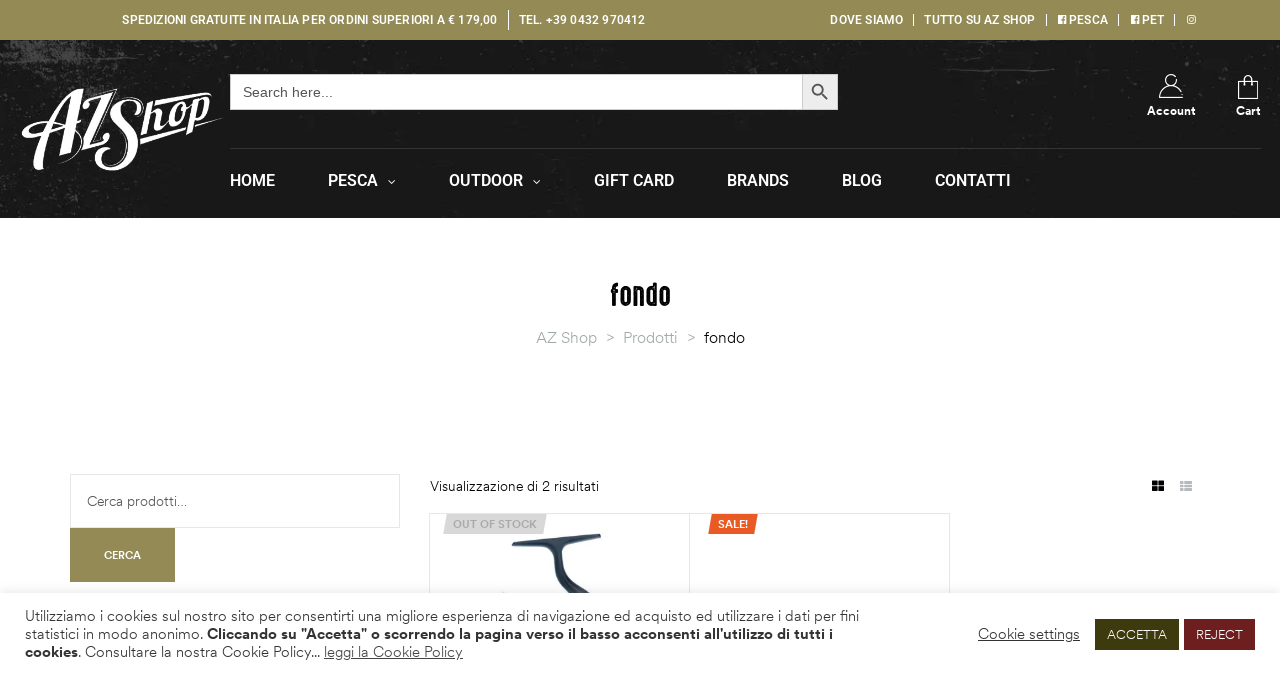

--- FILE ---
content_type: text/html; charset=UTF-8
request_url: https://www.azshop.it/tag-prodotto/fondo/
body_size: 46366
content:
<!doctype html>
<html lang="it-IT" class="no-js">
<head>
    <meta charset="UTF-8">
    <meta name="viewport" content="width=device-width, initial-scale=1">
    <link rel="profile" href="http://gmpg.org/xfn/11">
	<title>fondo &#8211; AZ Shop</title>
<meta name='robots' content='max-image-preview:large' />
	<style>img:is([sizes="auto" i], [sizes^="auto," i]) { contain-intrinsic-size: 3000px 1500px }</style>
	<script>window._wca = window._wca || [];</script>
<link rel='dns-prefetch' href='//stats.wp.com' />
<link rel='preconnect' href='//i0.wp.com' />
<link rel="alternate" type="application/rss+xml" title="AZ Shop &raquo; Feed" href="https://www.azshop.it/feed/" />
<link rel="alternate" type="application/rss+xml" title="AZ Shop &raquo; Feed dei commenti" href="https://www.azshop.it/comments/feed/" />
<link rel="alternate" type="application/rss+xml" title="Feed AZ Shop &raquo; fondo Tag" href="https://www.azshop.it/tag-prodotto/fondo/feed/" />
<script type="text/javascript">
/* <![CDATA[ */
window._wpemojiSettings = {"baseUrl":"https:\/\/s.w.org\/images\/core\/emoji\/16.0.1\/72x72\/","ext":".png","svgUrl":"https:\/\/s.w.org\/images\/core\/emoji\/16.0.1\/svg\/","svgExt":".svg","source":{"concatemoji":"https:\/\/www.azshop.it\/wp-includes\/js\/wp-emoji-release.min.js?ver=6.8.3"}};
/*! This file is auto-generated */
!function(s,n){var o,i,e;function c(e){try{var t={supportTests:e,timestamp:(new Date).valueOf()};sessionStorage.setItem(o,JSON.stringify(t))}catch(e){}}function p(e,t,n){e.clearRect(0,0,e.canvas.width,e.canvas.height),e.fillText(t,0,0);var t=new Uint32Array(e.getImageData(0,0,e.canvas.width,e.canvas.height).data),a=(e.clearRect(0,0,e.canvas.width,e.canvas.height),e.fillText(n,0,0),new Uint32Array(e.getImageData(0,0,e.canvas.width,e.canvas.height).data));return t.every(function(e,t){return e===a[t]})}function u(e,t){e.clearRect(0,0,e.canvas.width,e.canvas.height),e.fillText(t,0,0);for(var n=e.getImageData(16,16,1,1),a=0;a<n.data.length;a++)if(0!==n.data[a])return!1;return!0}function f(e,t,n,a){switch(t){case"flag":return n(e,"\ud83c\udff3\ufe0f\u200d\u26a7\ufe0f","\ud83c\udff3\ufe0f\u200b\u26a7\ufe0f")?!1:!n(e,"\ud83c\udde8\ud83c\uddf6","\ud83c\udde8\u200b\ud83c\uddf6")&&!n(e,"\ud83c\udff4\udb40\udc67\udb40\udc62\udb40\udc65\udb40\udc6e\udb40\udc67\udb40\udc7f","\ud83c\udff4\u200b\udb40\udc67\u200b\udb40\udc62\u200b\udb40\udc65\u200b\udb40\udc6e\u200b\udb40\udc67\u200b\udb40\udc7f");case"emoji":return!a(e,"\ud83e\udedf")}return!1}function g(e,t,n,a){var r="undefined"!=typeof WorkerGlobalScope&&self instanceof WorkerGlobalScope?new OffscreenCanvas(300,150):s.createElement("canvas"),o=r.getContext("2d",{willReadFrequently:!0}),i=(o.textBaseline="top",o.font="600 32px Arial",{});return e.forEach(function(e){i[e]=t(o,e,n,a)}),i}function t(e){var t=s.createElement("script");t.src=e,t.defer=!0,s.head.appendChild(t)}"undefined"!=typeof Promise&&(o="wpEmojiSettingsSupports",i=["flag","emoji"],n.supports={everything:!0,everythingExceptFlag:!0},e=new Promise(function(e){s.addEventListener("DOMContentLoaded",e,{once:!0})}),new Promise(function(t){var n=function(){try{var e=JSON.parse(sessionStorage.getItem(o));if("object"==typeof e&&"number"==typeof e.timestamp&&(new Date).valueOf()<e.timestamp+604800&&"object"==typeof e.supportTests)return e.supportTests}catch(e){}return null}();if(!n){if("undefined"!=typeof Worker&&"undefined"!=typeof OffscreenCanvas&&"undefined"!=typeof URL&&URL.createObjectURL&&"undefined"!=typeof Blob)try{var e="postMessage("+g.toString()+"("+[JSON.stringify(i),f.toString(),p.toString(),u.toString()].join(",")+"));",a=new Blob([e],{type:"text/javascript"}),r=new Worker(URL.createObjectURL(a),{name:"wpTestEmojiSupports"});return void(r.onmessage=function(e){c(n=e.data),r.terminate(),t(n)})}catch(e){}c(n=g(i,f,p,u))}t(n)}).then(function(e){for(var t in e)n.supports[t]=e[t],n.supports.everything=n.supports.everything&&n.supports[t],"flag"!==t&&(n.supports.everythingExceptFlag=n.supports.everythingExceptFlag&&n.supports[t]);n.supports.everythingExceptFlag=n.supports.everythingExceptFlag&&!n.supports.flag,n.DOMReady=!1,n.readyCallback=function(){n.DOMReady=!0}}).then(function(){return e}).then(function(){var e;n.supports.everything||(n.readyCallback(),(e=n.source||{}).concatemoji?t(e.concatemoji):e.wpemoji&&e.twemoji&&(t(e.twemoji),t(e.wpemoji)))}))}((window,document),window._wpemojiSettings);
/* ]]> */
</script>
<style id='wp-emoji-styles-inline-css' type='text/css'>

	img.wp-smiley, img.emoji {
		display: inline !important;
		border: none !important;
		box-shadow: none !important;
		height: 1em !important;
		width: 1em !important;
		margin: 0 0.07em !important;
		vertical-align: -0.1em !important;
		background: none !important;
		padding: 0 !important;
	}
</style>
<link rel='stylesheet' id='wp-block-library-css' href='https://www.azshop.it/wp-includes/css/dist/block-library/style.min.css?ver=6.8.3' type='text/css' media='all' />
<style id='classic-theme-styles-inline-css' type='text/css'>
/*! This file is auto-generated */
.wp-block-button__link{color:#fff;background-color:#32373c;border-radius:9999px;box-shadow:none;text-decoration:none;padding:calc(.667em + 2px) calc(1.333em + 2px);font-size:1.125em}.wp-block-file__button{background:#32373c;color:#fff;text-decoration:none}
</style>
<link rel='stylesheet' id='wp-components-css' href='https://www.azshop.it/wp-includes/css/dist/components/style.min.css?ver=6.8.3' type='text/css' media='all' />
<link rel='stylesheet' id='wp-preferences-css' href='https://www.azshop.it/wp-includes/css/dist/preferences/style.min.css?ver=6.8.3' type='text/css' media='all' />
<link rel='stylesheet' id='wp-block-editor-css' href='https://www.azshop.it/wp-includes/css/dist/block-editor/style.min.css?ver=6.8.3' type='text/css' media='all' />
<link rel='stylesheet' id='popup-maker-block-library-style-css' href='https://www.azshop.it/wp-content/plugins/popup-maker/dist/packages/block-library-style.css?ver=dbea705cfafe089d65f1' type='text/css' media='all' />
<link rel='stylesheet' id='mediaelement-css' href='https://www.azshop.it/wp-includes/js/mediaelement/mediaelementplayer-legacy.min.css?ver=4.2.17' type='text/css' media='all' />
<link rel='stylesheet' id='wp-mediaelement-css' href='https://www.azshop.it/wp-includes/js/mediaelement/wp-mediaelement.min.css?ver=6.8.3' type='text/css' media='all' />
<style id='jetpack-sharing-buttons-style-inline-css' type='text/css'>
.jetpack-sharing-buttons__services-list{display:flex;flex-direction:row;flex-wrap:wrap;gap:0;list-style-type:none;margin:5px;padding:0}.jetpack-sharing-buttons__services-list.has-small-icon-size{font-size:12px}.jetpack-sharing-buttons__services-list.has-normal-icon-size{font-size:16px}.jetpack-sharing-buttons__services-list.has-large-icon-size{font-size:24px}.jetpack-sharing-buttons__services-list.has-huge-icon-size{font-size:36px}@media print{.jetpack-sharing-buttons__services-list{display:none!important}}.editor-styles-wrapper .wp-block-jetpack-sharing-buttons{gap:0;padding-inline-start:0}ul.jetpack-sharing-buttons__services-list.has-background{padding:1.25em 2.375em}
</style>
<style id='global-styles-inline-css' type='text/css'>
:root{--wp--preset--aspect-ratio--square: 1;--wp--preset--aspect-ratio--4-3: 4/3;--wp--preset--aspect-ratio--3-4: 3/4;--wp--preset--aspect-ratio--3-2: 3/2;--wp--preset--aspect-ratio--2-3: 2/3;--wp--preset--aspect-ratio--16-9: 16/9;--wp--preset--aspect-ratio--9-16: 9/16;--wp--preset--color--black: #000000;--wp--preset--color--cyan-bluish-gray: #abb8c3;--wp--preset--color--white: #ffffff;--wp--preset--color--pale-pink: #f78da7;--wp--preset--color--vivid-red: #cf2e2e;--wp--preset--color--luminous-vivid-orange: #ff6900;--wp--preset--color--luminous-vivid-amber: #fcb900;--wp--preset--color--light-green-cyan: #7bdcb5;--wp--preset--color--vivid-green-cyan: #00d084;--wp--preset--color--pale-cyan-blue: #8ed1fc;--wp--preset--color--vivid-cyan-blue: #0693e3;--wp--preset--color--vivid-purple: #9b51e0;--wp--preset--gradient--vivid-cyan-blue-to-vivid-purple: linear-gradient(135deg,rgba(6,147,227,1) 0%,rgb(155,81,224) 100%);--wp--preset--gradient--light-green-cyan-to-vivid-green-cyan: linear-gradient(135deg,rgb(122,220,180) 0%,rgb(0,208,130) 100%);--wp--preset--gradient--luminous-vivid-amber-to-luminous-vivid-orange: linear-gradient(135deg,rgba(252,185,0,1) 0%,rgba(255,105,0,1) 100%);--wp--preset--gradient--luminous-vivid-orange-to-vivid-red: linear-gradient(135deg,rgba(255,105,0,1) 0%,rgb(207,46,46) 100%);--wp--preset--gradient--very-light-gray-to-cyan-bluish-gray: linear-gradient(135deg,rgb(238,238,238) 0%,rgb(169,184,195) 100%);--wp--preset--gradient--cool-to-warm-spectrum: linear-gradient(135deg,rgb(74,234,220) 0%,rgb(151,120,209) 20%,rgb(207,42,186) 40%,rgb(238,44,130) 60%,rgb(251,105,98) 80%,rgb(254,248,76) 100%);--wp--preset--gradient--blush-light-purple: linear-gradient(135deg,rgb(255,206,236) 0%,rgb(152,150,240) 100%);--wp--preset--gradient--blush-bordeaux: linear-gradient(135deg,rgb(254,205,165) 0%,rgb(254,45,45) 50%,rgb(107,0,62) 100%);--wp--preset--gradient--luminous-dusk: linear-gradient(135deg,rgb(255,203,112) 0%,rgb(199,81,192) 50%,rgb(65,88,208) 100%);--wp--preset--gradient--pale-ocean: linear-gradient(135deg,rgb(255,245,203) 0%,rgb(182,227,212) 50%,rgb(51,167,181) 100%);--wp--preset--gradient--electric-grass: linear-gradient(135deg,rgb(202,248,128) 0%,rgb(113,206,126) 100%);--wp--preset--gradient--midnight: linear-gradient(135deg,rgb(2,3,129) 0%,rgb(40,116,252) 100%);--wp--preset--font-size--small: 13px;--wp--preset--font-size--medium: 20px;--wp--preset--font-size--large: 36px;--wp--preset--font-size--x-large: 42px;--wp--preset--spacing--20: 0.44rem;--wp--preset--spacing--30: 0.67rem;--wp--preset--spacing--40: 1rem;--wp--preset--spacing--50: 1.5rem;--wp--preset--spacing--60: 2.25rem;--wp--preset--spacing--70: 3.38rem;--wp--preset--spacing--80: 5.06rem;--wp--preset--shadow--natural: 6px 6px 9px rgba(0, 0, 0, 0.2);--wp--preset--shadow--deep: 12px 12px 50px rgba(0, 0, 0, 0.4);--wp--preset--shadow--sharp: 6px 6px 0px rgba(0, 0, 0, 0.2);--wp--preset--shadow--outlined: 6px 6px 0px -3px rgba(255, 255, 255, 1), 6px 6px rgba(0, 0, 0, 1);--wp--preset--shadow--crisp: 6px 6px 0px rgba(0, 0, 0, 1);}:where(.is-layout-flex){gap: 0.5em;}:where(.is-layout-grid){gap: 0.5em;}body .is-layout-flex{display: flex;}.is-layout-flex{flex-wrap: wrap;align-items: center;}.is-layout-flex > :is(*, div){margin: 0;}body .is-layout-grid{display: grid;}.is-layout-grid > :is(*, div){margin: 0;}:where(.wp-block-columns.is-layout-flex){gap: 2em;}:where(.wp-block-columns.is-layout-grid){gap: 2em;}:where(.wp-block-post-template.is-layout-flex){gap: 1.25em;}:where(.wp-block-post-template.is-layout-grid){gap: 1.25em;}.has-black-color{color: var(--wp--preset--color--black) !important;}.has-cyan-bluish-gray-color{color: var(--wp--preset--color--cyan-bluish-gray) !important;}.has-white-color{color: var(--wp--preset--color--white) !important;}.has-pale-pink-color{color: var(--wp--preset--color--pale-pink) !important;}.has-vivid-red-color{color: var(--wp--preset--color--vivid-red) !important;}.has-luminous-vivid-orange-color{color: var(--wp--preset--color--luminous-vivid-orange) !important;}.has-luminous-vivid-amber-color{color: var(--wp--preset--color--luminous-vivid-amber) !important;}.has-light-green-cyan-color{color: var(--wp--preset--color--light-green-cyan) !important;}.has-vivid-green-cyan-color{color: var(--wp--preset--color--vivid-green-cyan) !important;}.has-pale-cyan-blue-color{color: var(--wp--preset--color--pale-cyan-blue) !important;}.has-vivid-cyan-blue-color{color: var(--wp--preset--color--vivid-cyan-blue) !important;}.has-vivid-purple-color{color: var(--wp--preset--color--vivid-purple) !important;}.has-black-background-color{background-color: var(--wp--preset--color--black) !important;}.has-cyan-bluish-gray-background-color{background-color: var(--wp--preset--color--cyan-bluish-gray) !important;}.has-white-background-color{background-color: var(--wp--preset--color--white) !important;}.has-pale-pink-background-color{background-color: var(--wp--preset--color--pale-pink) !important;}.has-vivid-red-background-color{background-color: var(--wp--preset--color--vivid-red) !important;}.has-luminous-vivid-orange-background-color{background-color: var(--wp--preset--color--luminous-vivid-orange) !important;}.has-luminous-vivid-amber-background-color{background-color: var(--wp--preset--color--luminous-vivid-amber) !important;}.has-light-green-cyan-background-color{background-color: var(--wp--preset--color--light-green-cyan) !important;}.has-vivid-green-cyan-background-color{background-color: var(--wp--preset--color--vivid-green-cyan) !important;}.has-pale-cyan-blue-background-color{background-color: var(--wp--preset--color--pale-cyan-blue) !important;}.has-vivid-cyan-blue-background-color{background-color: var(--wp--preset--color--vivid-cyan-blue) !important;}.has-vivid-purple-background-color{background-color: var(--wp--preset--color--vivid-purple) !important;}.has-black-border-color{border-color: var(--wp--preset--color--black) !important;}.has-cyan-bluish-gray-border-color{border-color: var(--wp--preset--color--cyan-bluish-gray) !important;}.has-white-border-color{border-color: var(--wp--preset--color--white) !important;}.has-pale-pink-border-color{border-color: var(--wp--preset--color--pale-pink) !important;}.has-vivid-red-border-color{border-color: var(--wp--preset--color--vivid-red) !important;}.has-luminous-vivid-orange-border-color{border-color: var(--wp--preset--color--luminous-vivid-orange) !important;}.has-luminous-vivid-amber-border-color{border-color: var(--wp--preset--color--luminous-vivid-amber) !important;}.has-light-green-cyan-border-color{border-color: var(--wp--preset--color--light-green-cyan) !important;}.has-vivid-green-cyan-border-color{border-color: var(--wp--preset--color--vivid-green-cyan) !important;}.has-pale-cyan-blue-border-color{border-color: var(--wp--preset--color--pale-cyan-blue) !important;}.has-vivid-cyan-blue-border-color{border-color: var(--wp--preset--color--vivid-cyan-blue) !important;}.has-vivid-purple-border-color{border-color: var(--wp--preset--color--vivid-purple) !important;}.has-vivid-cyan-blue-to-vivid-purple-gradient-background{background: var(--wp--preset--gradient--vivid-cyan-blue-to-vivid-purple) !important;}.has-light-green-cyan-to-vivid-green-cyan-gradient-background{background: var(--wp--preset--gradient--light-green-cyan-to-vivid-green-cyan) !important;}.has-luminous-vivid-amber-to-luminous-vivid-orange-gradient-background{background: var(--wp--preset--gradient--luminous-vivid-amber-to-luminous-vivid-orange) !important;}.has-luminous-vivid-orange-to-vivid-red-gradient-background{background: var(--wp--preset--gradient--luminous-vivid-orange-to-vivid-red) !important;}.has-very-light-gray-to-cyan-bluish-gray-gradient-background{background: var(--wp--preset--gradient--very-light-gray-to-cyan-bluish-gray) !important;}.has-cool-to-warm-spectrum-gradient-background{background: var(--wp--preset--gradient--cool-to-warm-spectrum) !important;}.has-blush-light-purple-gradient-background{background: var(--wp--preset--gradient--blush-light-purple) !important;}.has-blush-bordeaux-gradient-background{background: var(--wp--preset--gradient--blush-bordeaux) !important;}.has-luminous-dusk-gradient-background{background: var(--wp--preset--gradient--luminous-dusk) !important;}.has-pale-ocean-gradient-background{background: var(--wp--preset--gradient--pale-ocean) !important;}.has-electric-grass-gradient-background{background: var(--wp--preset--gradient--electric-grass) !important;}.has-midnight-gradient-background{background: var(--wp--preset--gradient--midnight) !important;}.has-small-font-size{font-size: var(--wp--preset--font-size--small) !important;}.has-medium-font-size{font-size: var(--wp--preset--font-size--medium) !important;}.has-large-font-size{font-size: var(--wp--preset--font-size--large) !important;}.has-x-large-font-size{font-size: var(--wp--preset--font-size--x-large) !important;}
:where(.wp-block-post-template.is-layout-flex){gap: 1.25em;}:where(.wp-block-post-template.is-layout-grid){gap: 1.25em;}
:where(.wp-block-columns.is-layout-flex){gap: 2em;}:where(.wp-block-columns.is-layout-grid){gap: 2em;}
:root :where(.wp-block-pullquote){font-size: 1.5em;line-height: 1.6;}
</style>
<link rel='stylesheet' id='dashicons-css' href='https://www.azshop.it/wp-includes/css/dashicons.min.css?ver=6.8.3' type='text/css' media='all' />
<style id='dashicons-inline-css' type='text/css'>
[data-font="Dashicons"]:before {font-family: 'Dashicons' !important;content: attr(data-icon) !important;speak: none !important;font-weight: normal !important;font-variant: normal !important;text-transform: none !important;line-height: 1 !important;font-style: normal !important;-webkit-font-smoothing: antialiased !important;-moz-osx-font-smoothing: grayscale !important;}
</style>
<link rel='stylesheet' id='admin-bar-css' href='https://www.azshop.it/wp-includes/css/admin-bar.min.css?ver=6.8.3' type='text/css' media='all' />
<style id='admin-bar-inline-css' type='text/css'>

    /* Hide CanvasJS credits for P404 charts specifically */
    #p404RedirectChart .canvasjs-chart-credit {
        display: none !important;
    }
    
    #p404RedirectChart canvas {
        border-radius: 6px;
    }

    .p404-redirect-adminbar-weekly-title {
        font-weight: bold;
        font-size: 14px;
        color: #fff;
        margin-bottom: 6px;
    }

    #wpadminbar #wp-admin-bar-p404_free_top_button .ab-icon:before {
        content: "\f103";
        color: #dc3545;
        top: 3px;
    }
    
    #wp-admin-bar-p404_free_top_button .ab-item {
        min-width: 80px !important;
        padding: 0px !important;
    }
    
    /* Ensure proper positioning and z-index for P404 dropdown */
    .p404-redirect-adminbar-dropdown-wrap { 
        min-width: 0; 
        padding: 0;
        position: static !important;
    }
    
    #wpadminbar #wp-admin-bar-p404_free_top_button_dropdown {
        position: static !important;
    }
    
    #wpadminbar #wp-admin-bar-p404_free_top_button_dropdown .ab-item {
        padding: 0 !important;
        margin: 0 !important;
    }
    
    .p404-redirect-dropdown-container {
        min-width: 340px;
        padding: 18px 18px 12px 18px;
        background: #23282d !important;
        color: #fff;
        border-radius: 12px;
        box-shadow: 0 8px 32px rgba(0,0,0,0.25);
        margin-top: 10px;
        position: relative !important;
        z-index: 999999 !important;
        display: block !important;
        border: 1px solid #444;
    }
    
    /* Ensure P404 dropdown appears on hover */
    #wpadminbar #wp-admin-bar-p404_free_top_button .p404-redirect-dropdown-container { 
        display: none !important;
    }
    
    #wpadminbar #wp-admin-bar-p404_free_top_button:hover .p404-redirect-dropdown-container { 
        display: block !important;
    }
    
    #wpadminbar #wp-admin-bar-p404_free_top_button:hover #wp-admin-bar-p404_free_top_button_dropdown .p404-redirect-dropdown-container {
        display: block !important;
    }
    
    .p404-redirect-card {
        background: #2c3338;
        border-radius: 8px;
        padding: 18px 18px 12px 18px;
        box-shadow: 0 2px 8px rgba(0,0,0,0.07);
        display: flex;
        flex-direction: column;
        align-items: flex-start;
        border: 1px solid #444;
    }
    
    .p404-redirect-btn {
        display: inline-block;
        background: #dc3545;
        color: #fff !important;
        font-weight: bold;
        padding: 5px 22px;
        border-radius: 8px;
        text-decoration: none;
        font-size: 17px;
        transition: background 0.2s, box-shadow 0.2s;
        margin-top: 8px;
        box-shadow: 0 2px 8px rgba(220,53,69,0.15);
        text-align: center;
        line-height: 1.6;
    }
    
    .p404-redirect-btn:hover {
        background: #c82333;
        color: #fff !important;
        box-shadow: 0 4px 16px rgba(220,53,69,0.25);
    }
    
    /* Prevent conflicts with other admin bar dropdowns */
    #wpadminbar .ab-top-menu > li:hover > .ab-item,
    #wpadminbar .ab-top-menu > li.hover > .ab-item {
        z-index: auto;
    }
    
    #wpadminbar #wp-admin-bar-p404_free_top_button:hover > .ab-item {
        z-index: 999998 !important;
    }
    
</style>
<link rel='stylesheet' id='cookie-law-info-css' href='https://www.azshop.it/wp-content/plugins/cookie-law-info/legacy/public/css/cookie-law-info-public.css?ver=3.3.9.1' type='text/css' media='all' />
<link rel='stylesheet' id='cookie-law-info-gdpr-css' href='https://www.azshop.it/wp-content/plugins/cookie-law-info/legacy/public/css/cookie-law-info-gdpr.css?ver=3.3.9.1' type='text/css' media='all' />
<style id='woocommerce-inline-inline-css' type='text/css'>
.woocommerce form .form-row .required { visibility: visible; }
</style>
<link rel='stylesheet' id='ivory-search-styles-css' href='https://www.azshop.it/wp-content/plugins/add-search-to-menu/public/css/ivory-search.min.css?ver=5.5.13' type='text/css' media='all' />
<link rel='stylesheet' id='woo-variation-swatches-css' href='https://www.azshop.it/wp-content/plugins/woo-variation-swatches/assets/css/frontend.min.css?ver=1762929770' type='text/css' media='all' />
<style id='woo-variation-swatches-inline-css' type='text/css'>
:root {
--wvs-tick:url("data:image/svg+xml;utf8,%3Csvg filter='drop-shadow(0px 0px 2px rgb(0 0 0 / .8))' xmlns='http://www.w3.org/2000/svg'  viewBox='0 0 30 30'%3E%3Cpath fill='none' stroke='%23ffffff' stroke-linecap='round' stroke-linejoin='round' stroke-width='4' d='M4 16L11 23 27 7'/%3E%3C/svg%3E");

--wvs-cross:url("data:image/svg+xml;utf8,%3Csvg filter='drop-shadow(0px 0px 5px rgb(255 255 255 / .6))' xmlns='http://www.w3.org/2000/svg' width='72px' height='72px' viewBox='0 0 24 24'%3E%3Cpath fill='none' stroke='%23ff0000' stroke-linecap='round' stroke-width='0.6' d='M5 5L19 19M19 5L5 19'/%3E%3C/svg%3E");
--wvs-single-product-item-width:30px;
--wvs-single-product-item-height:30px;
--wvs-single-product-item-font-size:16px}
</style>
<link rel='stylesheet' id='yith-quick-view-css' href='https://www.azshop.it/wp-content/plugins/yith-woocommerce-quick-view/assets/css/yith-quick-view.css?ver=2.10.0' type='text/css' media='all' />
<style id='yith-quick-view-inline-css' type='text/css'>

				#yith-quick-view-modal .yith-quick-view-overlay{background:rgba( 0, 0, 0, 0.8)}
				#yith-quick-view-modal .yith-wcqv-main{background:#ffffff;}
				#yith-quick-view-close{color:#cdcdcd;}
				#yith-quick-view-close:hover{color:#ff0000;}
</style>
<link rel='stylesheet' id='jquery-fixedheadertable-style-css' href='https://www.azshop.it/wp-content/plugins/yith-woocommerce-compare/assets/css/jquery.dataTables.css?ver=1.10.18' type='text/css' media='all' />
<link rel='stylesheet' id='yith_woocompare_page-css' href='https://www.azshop.it/wp-content/plugins/yith-woocommerce-compare/assets/css/compare.css?ver=3.7.0' type='text/css' media='all' />
<link rel='stylesheet' id='yith-woocompare-widget-css' href='https://www.azshop.it/wp-content/plugins/yith-woocommerce-compare/assets/css/widget.css?ver=3.7.0' type='text/css' media='all' />
<link rel='stylesheet' id='huntor-style-css' href='https://www.azshop.it/wp-content/themes/huntor/style.css?ver=6.8.3' type='text/css' media='all' />
<style id='huntor-style-inline-css' type='text/css'>
body, input, button, select, textarea{color:#555555}html { font-size:16px;}.c-heading{color:#000000;}.c-primary{color:#938a56;}.bg-primary{background-color:#938a56;}.b-primary{border-color:#938a56;}.button-primary:hover{background-color:#746d44;border-color:#746d44;}.c-secondary {color:#ea5a24;}.bg-secondary {background-color:#ea5a24;}.b-secondary{border-color:#ea5a24;}.button-secondary:hover{background-color:#c94313;}.breadcrumb,.breadcrumb a,input[type="text"]::placeholder,input[type="email"]::placeholder,input[type="url"]::placeholder,input[type="password"]::placeholder,input[type="search"]::placeholder,input[type="number"]::placeholder,input[type="tel"]::placeholder,input[type="range"]::placeholder,input[type="date"]::placeholder,input[type="month"]::placeholder,input[type="week"]::placeholder,input[type="time"]::placeholder,input[type="datetime"]::placeholder,input[type="datetime-local"]::placeholder,input[type="color"]::placeholder,input[type="text"],input[type="email"],input[type="url"],input[type="password"],input[type="search"],input[type="number"],input[type="tel"],input[type="range"],input[type="date"],input[type="month"],input[type="week"],input[type="time"],input[type="datetime"],input[type="datetime-local"],input[type="color"],textarea::placeholder,textarea,.mainmenu-container li a span,.site-footer a,.c-body,.site-header-account .account-links-menu li a,.site-header-account .account-dashboard li a,.comment-form a,.tagcloud a,.cart-collaterals .cart_totals th,#payment .payment_methods li.woocommerce-notice,#payment .payment_methods li.woocommerce-notice--info,#payment .payment_methods li.woocommerce-info,table.woocommerce-checkout-review-order-table th,.opal-style-1.search-form-wapper .search-submit span,.opal-style-1.search-form-wapper .search-submit span:before,.elementor-nav-menu--dropdown a,.elementor-search-form--skin-minimal .elementor-search-form__icon,.elementor-widget-opal-testimonials .layout_2 .elementor-testimonial-content,.woocommerce-shipping-fields .select2-container--default .select2-selection--single .select2-selection__rendered,.woocommerce-billing-fields .select2-container--default .select2-selection--single .select2-selection__rendered,.opal-currency_switcher .list-currency button[type="submit"],.select-items div {color:#555555; }.button-outline,.woo-variation-swatches .variable-items-wrapper .button-variable-item:not(.radio-variable-item),.btn-link,.elementor-element .elementor-button-link .elementor-button,.button-link,.elementor-wpcf7-button-link input[type="button"][type="submit"],.elementor-wpcf7-button-link input[type="submit"],.elementor-wpcf7-button-link button[type="submit"],.mailchimp-button-link button,.mailchimp-button-link button[type="submit"],.mailchimp-button-link input[type="submit"],.widget-area strong,h1,.site-title,h2,.entry-header .entry-title,h3,.page-header .page-title,h4,h5,h6,.h1,.h2,.h3,.h4,.h5,.h6,.tags-links .tags-title,.breadcrumb li.current,.breadcrumb li .current-item,.breadcrumb > span.current,.breadcrumb > span .current-item,.form-group .form-row label,label,th,a,.vertical-navigation ul.menu > li > a,.page-numbers.next:not(ul),.page-numbers.prev:not(ul),.entry-meta .author a:not(:hover),.pbr-social-share a,.entry-content blockquote cite a,.entry-content dt,.entry-content th,.site-header-account > a i,.site-header-account > a .text-account,.site-header-account > a .submenu-indicator,.comment-content strong,.comment-author,.comment-author a,.comment-metadata a.comment-edit-link,.comment-content table th,.comment-content dt,.elementor-element .elementor-widget-wp-widget-recent-posts .title-post a,.widget_meta a,.widget_pages a,.widget_archive a,.widget_categories a,.widget_nav_menu a,.c-heading,fieldset legend,.post-navigation .nav-link a,.author-wrapper .author-name,.search .site-content .page-title,#secondary .widget_product_categories .current-cat > a,#secondary .widget_product_categories .current-cat > .count,.widget_recent_entries li.item-recent-post a,table.shop_table_responsive tbody th,.filter-close,table.cart:not(.wishlist_table) th,.cart-collaterals .cart_totals .order-total .woocommerce-Price-amount,.cart-collaterals .cart_totals .amount,.woocommerce-checkout .woocommerce-form-coupon-toggle .woocommerce-info,#payment .payment_methods > .wc_payment_method > label,table.woocommerce-checkout-review-order-table .order-total .woocommerce-Price-amount,table.woocommerce-checkout-review-order-table .product-name,.woocommerce-billing-fields label,.woocommerce-billing-fields > h3,.page-header .woocommerce-billing-fields > .page-title,.woocommerce-additional-fields label,.cart th,.shop_table th,.woocommerce-account .woocommerce-MyAccount-content strong,.woocommerce-account .woocommerce-MyAccount-content .woocommerce-Price-amount,.osf-sorting .gridlist-toggle a.active,.osf-sorting .gridlist-toggle a:hover,#reviews .commentlist li .woocommerce-review__author,.woocommerce-Tabs-panel table.shop_attributes th,#osf-accordion-container table.shop_attributes th,.single-product div.type-product .quantity_label,.single-product div.type-product form.cart .quantity,.single-product div.type-product .summary .price,.single-product div.type-product table.variations label,.woocommerce-tabs ul.tabs li a,.woocommerce-tabs#osf-accordion-container [data-accordion] [data-control],.woocommerce-widget-layered-nav .osf-label-type,.product_list_widget .amount,.woocommerce-product-list .amount,.woo-variation-swatches-stylesheet-disabled .variable-items-wrapper .variable-item:not(.radio-variable-item).button-variable-item:not(.disabled) .variable-item-span,.elementor-accordion .elementor-tab-title,.elementor-featured-box-wrapper .elementor-featured-box-title,.elementor-widget-opal-image-hotspots .elementor-accordion .elementor-tab-title,.elementor-nav-menu--main .elementor-nav-menu a,.elementor-price-table__currency,.elementor-price-table__integer-part,.elementor-price-table__feature-inner span.item-active,.elementor-price-table__period,.elementor-progress-percentage,.elementor-widget-progress .elementor-title,.elementor-teams-wrapper .elementor-team-name,.elementor-widget-opal-testimonials .elementor-testimonial-title,.elementor-widget-opal-testimonials .elementor-testimonial-content,.elementor-widget-opal-testimonials .elementor-testimonial-name,.elementor-widget-opal-testimonials .elementor-testimonial-job,.header-button i,.header-button .title,.header-button .count-text,.header-button .amount,.header-button .text-wishlist,.wishlist_table .product-price,.stock .label,li.product h2 a,li.product .entry-header .entry-title a,.entry-header li.product .entry-title a,li.product h3 a,li.product .page-header .page-title a,.page-header li.product .page-title a,li.product .woocommerce-loop-product__title a,.single-product div.type-product .product_meta .tagged_as a,.single-product div.type-product .product_meta .posted_in a,.single-product div.type-product .product_meta .sku,.single-product div.type-product .pbr-social-share a:not(:hover),.product_list_widget li .product-price,.woocommerce-product-list li .product-price,.widget_price_filter .price_slider_amount {color:#000000; }.breadcrumb a:hover,.breadcrumb a:hover span,.list-check li:before,.main-navigation .top-menu > li:hover > a,.main-navigation .top-menu > li:active > a,.main-navigation .top-menu > li:focus > a,.mainmenu-container li.current-menu-item > a,.mainmenu-container li.current-menu-parent > a,.mainmenu-container .menu-item > a:hover,.page-numbers:not(ul),.page-numbers.next:not(ul):hover,.page-numbers.prev:not(ul):hover,.site-header .header-group .search-submit:hover,.site-header .header-group .search-submit:focus,.entry-header .entry-title a:hover,.entry-meta .meta-inner i,.pbr-social-share a:hover,.post-navigation > div:hover a,.post-navigation > div:hover b,.site-header-account > a:hover i,.site-header-account > a:hover .text-account,.site-header-account > a:hover .submenu-indicator,.comment-author a:hover,.comment-metadata a:hover,.comment-reply-link,.elementor-element .elementor-widget-wp-widget-recent-posts .title-post a:hover,.title-with-icon:before,.widget_recent_entries li a:hover,.widget_recent_entries li a:active,.widget_search button[type="submit"],.button-outline-primary,.cat-links a,.elementor-wpcf7-button-outline_primary input[type="button"],.elementor-wpcf7-button-outline_primary input[type="submit"],.elementor-wpcf7-button-outline_primary button[type="submit"],.mailchimp-button-outline_primary button,.mailchimp-button-outline_primary button[type="submit"],.mailchimp-button-outline_primary input[type="submit"],.elementor-element .elementor-button-outline_primary .elementor-button,.c-primary,.mainmenu-container ul ul .menu-item > a:hover,.mainmenu-container ul ul .menu-item > a:active,.mainmenu-container ul ul .menu-item > a:focus,.navigation-button .menu-toggle:hover,.navigation-button .menu-toggle:focus,.entry-content blockquote cite a:hover,.site-header-account .account-dropdown a.register-link,.site-header-account .account-dropdown a.lostpass-link,.comment-form a:hover,#secondary .elementor-widget-container h5:first-of-type,.elementor-nav-menu-popup .mfp-close,.site-header-cart .widget_shopping_cart .product_list_widget li a:hover,.site-header-cart .widget_shopping_cart .product_list_widget li a:focus,.site-header-cart .shopping_cart_nav .product_list_widget li a:hover,.site-header-cart .shopping_cart_nav .product_list_widget li a:focus,.woocommerce-checkout .woocommerce-form-coupon-toggle .woocommerce-info a,.woocommerce-checkout .woocommerce-form-coupon-toggle .woocommerce-info a:hover,.woocommerce-privacy-policy-link,.opal-currency_switcher .list-currency button[type="submit"]:hover,.opal-currency_switcher .list-currency li.active button[type="submit"],ul.products li.product .posfed_in a:hover,.select-items div:hover,.single-product div.type-product .woocommerce-product-gallery .woocommerce-product-gallery__trigger:hover,.woocommerce-tabs ul.tabs li a:hover,.woocommerce-tabs ul.tabs li.active a,.button-wrapper #chart-button,.product_list_widget a:hover,.product_list_widget a:active,.product_list_widget a:focus,.woocommerce-product-list a:hover,.woocommerce-product-list a:active,.woocommerce-product-list a:focus,#secondary .elementor-widget-wp-widget-recent-posts a,.elementor-accordion .elementor-tab-title.elementor-active,.contactform-content .form-title,.elementor-widget-opal-countdown .elementor-countdown-digits,.elementor-featured-box-wrapper i,.elementor-widget-icon-box.elementor-view-framed:hover .elementor-icon,.elementor-widget-icon-box.elementor-view-framed:not(:hover) .elementor-icon,.elementor-widget-icon-box.elementor-view-default:hover .elementor-icon,.elementor-widget-icon-box.elementor-view-default:not(:hover) .elementor-icon,.elementor-widget-icon-box:hover .elementor-icon-box-title,.elementor-widget.elementor-widget-icon-list .elementor-icon-list-item:not(:hover) i,.elementor-widget.elementor-widget-icon-list .elementor-icon-list-item:not(:hover) .elementor-icon-list-text,.elementor-widget.elementor-widget-icon-list .elementor-icon-list-item:hover i,.elementor-widget.elementor-widget-icon-list .elementor-icon-list-item:hover .elementor-icon-list-text,.elementor-widget-icon.elementor-view-default .elementor-icon,.elementor-widget-icon.elementor-view-framed .elementor-icon,.elementor-widget-opal-image-hotspots .elementor-accordion .elementor-tab-title.elementor-active,.elementor-nav-menu--main.elementor-nav-menu--layout-horizontal .elementor-nav-menu a.elementor-sub-item.elementor-item-active,.elementor-nav-menu--main .elementor-item.highlighted,.elementor-nav-menu--main .elementor-item.elementor-item-active,.elementor-nav-menu--main .elementor-item:hover,.elementor-nav-menu--main .elementor-item:focus,.elementor-nav-menu--main .current-menu-ancestor .elementor-item.has-submenu,.elementor-nav-menu--main .current-menu-item > .elementor-item,.elementor-nav-menu--popup .elementor-item.highlighted,.elementor-nav-menu--popup .elementor-item.elementor-item-active,.elementor-nav-menu--popup .elementor-item:hover,.elementor-nav-menu--popup .elementor-item:focus,.elementor-nav-menu--popup .elementor-nav-menu--dropdown a:hover,.elementor-nav-menu--popup .elementor-nav-menu--dropdown a.highlighted,.elementor-nav-menu--dropdown:not(.mega-menu) a:hover,.elementor-nav-menu--dropdown:not(.mega-menu) a.highlighted,.elementor-nav-menu--dropdown:not(.mega-menu) a.has-submenu,.elementor-menu-toggle:hover i,.elementor-menu-toggle:hover .menu-toggle-title,.elementor-widget-opal-phone:not(:hover) i,.elementor-widget-opal-phone:not(:hover) .elementor-phone-title,.elementor-widget-opal-phone:not(:hover) .elementor-phone-subtitle,.portfolio .portfolio-content .entry-title a:hover,.portfolio .entry-category a:hover,.elementor-portfolio-style-overlay .portfolio .portfolio-content .entry-title a:hover,.elementor-portfolio-style-overlay .portfolio .portfolio-content .entry-category a:hover,.elementor-portfolio__filter:hover,.single-portfolio-navigation .nav-link:hover span,.elementor-button-default .elementor-button,.product-cats-carousel-wrapper .cats-title a:hover,.elementor-widget-opal-product-categories .product-cats:hover,.elementor-widget-opal-product-categories .product-cats:hover .cats-title a,.elementor-search-form--skin-full_screen .elementor-search-form__toggle:hover,.elementor-widget-social-icons.elementor-social-custom .elementor-social-icon:hover i,.elementor-teams-wrapper .elementor-team-name:hover,.elementor-teams-wrapper .team-icon-socials li:hover a,.elementor-video-icon,.header-button:hover i,.header-button:hover .title,.header-button:hover .count-text,.header-button:hover .amount,.header-button:hover .text-wishlist,.stock.in-stock .stock-availability,.woocommerce-MyAccount-navigation ul li.is-active a,li.product .posted_in a,.shop-action .yith-wcwl-add-to-wishlist > div.yith-wcwl-wishlistexistsbrowse > a:not(:hover),.shop-action .yith-wcwl-add-to-wishlist > div.yith-wcwl-wishlistaddedbrowse > a:not(:hover) {color:#938a56; }.f-primary {fill:#938a56; }.button-secondary-skew:before,.widget_shopping_cart .buttons .button:before,.mp-level::-webkit-scrollbar-thumb,.page-numbers:not(ul):not(.dots):not(.next):not(.prev):hover,.page-numbers:not(ul):not(.dots):not(.next):not(.prev):focus,.page-numbers.current:not(ul):not(.dots):not(.next):not(.prev),.page-links a:hover .page-number,.page-links a:focus .page-number,.page-links .current .page-number,.page-links > .page-number,.scrollup,.tagcloud a:hover,.tagcloud a:focus,.button-primary,input[type="reset"],input.secondary[type="button"],input.secondary[type="reset"],input.secondary[type="submit"],input[type="button"],input[type="submit"],button[type="submit"],.more-link,.secondary-button .search-submit,.elementor-wpcf7-button-primary input[type="button"][type="submit"],.elementor-wpcf7-button-primary input[type="submit"],.elementor-wpcf7-button-primary button[type="submit"],.mailchimp-button-primary button,.mailchimp-button-primary button[type="submit"],.mailchimp-button-primary input[type="submit"],.wc-proceed-to-checkout a.checkout-button,.widget_shopping_cart .buttons .button:nth-child(odd),.button-default:hover,.button-dark:hover,.elementor-element .elementor-button-dark .elementor-button:hover,.elementor-wpcf7-button-dark input:hover[type="submit"],.elementor-wpcf7-button-dark button:hover[type="submit"],.mailchimp-button-dark button:hover,.mailchimp-button-dark input:hover[type="submit"],.button-dark:active,.elementor-element .elementor-button-dark .elementor-button:active,.elementor-wpcf7-button-dark input:active[type="submit"],.elementor-wpcf7-button-dark button:active[type="submit"],.mailchimp-button-dark button:active,.mailchimp-button-dark input:active[type="submit"],.button-dark:focus,.elementor-element .elementor-button-dark .elementor-button:focus,.elementor-wpcf7-button-dark input:focus[type="submit"],.elementor-wpcf7-button-dark button:focus[type="submit"],.mailchimp-button-dark button:focus,.mailchimp-button-dark input:focus[type="submit"],.button-outline-dark:hover,.elementor-element .elementor-button-outline_dark .elementor-button:hover,.button-outline-dark:active,.elementor-element .elementor-button-outline_dark .elementor-button:active,.button-outline-dark:focus,.elementor-element .elementor-button-outline_dark .elementor-button:focus,.button-light:hover,.elementor-element .elementor-button-light .elementor-button:hover,.elementor-wpcf7-button-light input:hover[type="submit"],.elementor-wpcf7-button-light button:hover[type="submit"],.mailchimp-button-light button:hover,.mailchimp-button-light input:hover[type="submit"],.button-light:active,.elementor-element .elementor-button-light .elementor-button:active,.elementor-wpcf7-button-light input:active[type="submit"],.elementor-wpcf7-button-light button:active[type="submit"],.mailchimp-button-light button:active,.mailchimp-button-light input:active[type="submit"],.button-light:focus,.elementor-element .elementor-button-light .elementor-button:focus,.elementor-wpcf7-button-light input:focus[type="submit"],.elementor-wpcf7-button-light button:focus[type="submit"],.mailchimp-button-light button:focus,.mailchimp-button-light input:focus[type="submit"],.elementor-element .elementor-button-primary .elementor-button,.button-outline:hover,.woo-variation-swatches .variable-items-wrapper .button-variable-item:hover:not(.radio-variable-item),.button-outline:active,.woo-variation-swatches .variable-items-wrapper .button-variable-item:active:not(.radio-variable-item),.button-outline.active,.woo-variation-swatches .variable-items-wrapper .active.button-variable-item:not(.radio-variable-item),.show > .button-outline.dropdown-toggle,.woo-variation-swatches .variable-items-wrapper .show > .dropdown-toggle.button-variable-item:not(.radio-variable-item),.button-outline-primary:hover,.cat-links a:hover,.elementor-wpcf7-button-outline_primary input:hover[type="button"],.elementor-wpcf7-button-outline_primary input:hover[type="submit"],.elementor-wpcf7-button-outline_primary button:hover[type="submit"],.mailchimp-button-outline_primary button:hover,.mailchimp-button-outline_primary input:hover[type="submit"],.button-outline-primary:active,.cat-links a:active,.elementor-wpcf7-button-outline_primary input:active[type="button"],.elementor-wpcf7-button-outline_primary input:active[type="submit"],.elementor-wpcf7-button-outline_primary button:active[type="submit"],.mailchimp-button-outline_primary button:active,.mailchimp-button-outline_primary input:active[type="submit"],.button-outline-primary.active,.cat-links a.active,.elementor-wpcf7-button-outline_primary input.active[type="button"],.elementor-wpcf7-button-outline_primary input.active[type="submit"],.elementor-wpcf7-button-outline_primary button.active[type="submit"],.mailchimp-button-outline_primary button.active,.mailchimp-button-outline_primary input.active[type="submit"],.show > .button-outline-primary.dropdown-toggle,.cat-links .show > a.dropdown-toggle,.elementor-wpcf7-button-outline_primary .show > input.dropdown-toggle[type="button"],.elementor-wpcf7-button-outline_primary .show > input.dropdown-toggle[type="submit"],.elementor-wpcf7-button-outline_primary .show > button.dropdown-toggle[type="submit"],.mailchimp-button-outline_primary .show > button.dropdown-toggle,.mailchimp-button-outline_primary .show > input.dropdown-toggle[type="submit"],.bg-primary,.owl-theme.owl-carousel .owl-nav [class*='owl-']:hover:before,.woocommerce-product-carousel ul.owl-theme.products .owl-nav [class*='owl-']:hover:before,.owl-theme .products .owl-nav [class*='owl-']:hover:before,.elementor-element .elementor-button-secondary .elementor-button:after,.elementor-element .elementor-button-outline_secondary .elementor-button:before,.elementor-cta .elementor-cta_circle,.elementor-widget-divider .elementor-divider-separator:before,.elementor-flip-box__front,.elementor-widget-icon-box.elementor-view-stacked:hover .elementor-icon,.elementor-widget-icon-box.elementor-view-stacked:not(:hover) .elementor-icon,.elementor-text-underline-yes .elementor-icon-list-item:hover .elementor-icon-list-text:before,.elementor-widget-icon.elementor-view-stacked .elementor-icon,.elementor-widget-opal-image-hotspots .scrollbar-inner > .scroll-element .scroll-bar,.opal-image-hotspots-main-icons .opal-image-hotspots-icon,.elementor-widget-opal-image-gallery .gallery-item-overlay,.elementor-widget-opal-image-gallery .elementor-galerry__filter.elementor-active,.elementor-nav-menu--main.elementor-nav-menu--layout-horizontal:not(.e--pointer-framed) .elementor-nav-menu > li.current-menu-parent > a:before,.elementor-nav-menu--main.elementor-nav-menu--layout-horizontal:not(.e--pointer-framed) .elementor-nav-menu > li.current-menu-parent > a:after,.elementor-nav-menu--main.e--pointer-dot .elementor-item.elementor-item-active:before,.elementor-nav-menu--main.e--pointer-dot .elementor-item:not(:hover):before,.elementor-nav-menu--main.e--pointer-dot .elementor-item:hover:before,.elementor-nav-menu--main:not(.e--pointer-framed) .elementor-item.elementor-item-active:before,.elementor-nav-menu--main:not(.e--pointer-framed) .elementor-item.elementor-item-active:after,.elementor-nav-menu--main:not(.e--pointer-framed) .elementor-item:before,.elementor-nav-menu--main:not(.e--pointer-framed) .elementor-item:after,.elementor-nav-menu--popup.e--pointer-dot .elementor-item.elementor-item-active:before,.elementor-nav-menu--popup.e--pointer-dot .elementor-item:hover:before,.e--pointer-dot .elementor-item:before,.e--pointer-underline .elementor-item .menu-title:before,.e--pointer-underline .elementor-item .menu-title:after,.single-portfolio-summary .pbr-social-share a:hover,.opal-product-tooltipster .tooltipster-content,.elementor-timeline-carousel .timeline-carosuel-item .timeline-number,.elementor-timeline-carousel .timeline-carosuel-item:hover .timeline-number,.elementor-timeline-carousel .timeline-carosuel-item.timeline-item-activate .timeline-number,.timeline-item .timeline-number,.elementor-timeline-view-vertical .timeline-number,.header-button:hover .count,.notification-added-to-cart .ns-content,#payment .place-order .button:hover,.product-footer a[class*="product_type_"]:hover,.single-product[class*="opal-comment-form"] .comment-form .form-submit .submit:hover,.single-product[class*="opal-comment-form"] .comment-form .form-submit .submit:active,.single-product[class*="opal-comment-form"] .comment-form .form-submit .submit:focus,.widget_price_filter .ui-slider .ui-slider-handle,.widget_price_filter .ui-slider .ui-slider-range,.handheld-footer-bar .cart .footer-cart-contents .count {background-color:#938a56; }.button-outline-secondary,.elementor-wpcf7-button-outline_secondary input[type="button"][type="submit"],.elementor-wpcf7-button-outline_secondary input[type="submit"],.elementor-wpcf7-button-outline_secondary button[type="submit"],.mailchimp-button-outline_secondary button,.mailchimp-button-outline_secondary button[type="submit"],.mailchimp-button-outline_secondary input[type="submit"],.elementor-element.elementor-button-link .elementor-button:hover,blockquote:before,input[type="text"]:focus,input[type="email"]:focus,input[type="url"]:focus,input[type="password"]:focus,input[type="search"]:focus,input[type="number"]:focus,input[type="tel"]:focus,input[type="range"]:focus,input[type="date"]:focus,input[type="month"]:focus,input[type="week"]:focus,input[type="time"]:focus,input[type="datetime"]:focus,input[type="datetime-local"]:focus,input[type="color"]:focus,textarea:focus,.tagcloud a:hover,.tagcloud a:focus,.button-primary,input[type="reset"],input.secondary[type="button"],input.secondary[type="reset"],input.secondary[type="submit"],input[type="button"],input[type="submit"],button[type="submit"],.more-link,.secondary-button .search-submit,.elementor-wpcf7-button-primary input[type="button"][type="submit"],.elementor-wpcf7-button-primary input[type="submit"],.elementor-wpcf7-button-primary button[type="submit"],.mailchimp-button-primary button,.mailchimp-button-primary button[type="submit"],.mailchimp-button-primary input[type="submit"],.wc-proceed-to-checkout a.checkout-button,.widget_shopping_cart .buttons .button:nth-child(odd),.button-default:hover,.button-dark:hover,.elementor-element .elementor-button-dark .elementor-button:hover,.elementor-wpcf7-button-dark input:hover[type="submit"],.elementor-wpcf7-button-dark button:hover[type="submit"],.mailchimp-button-dark button:hover,.mailchimp-button-dark input:hover[type="submit"],.button-dark:active,.elementor-element .elementor-button-dark .elementor-button:active,.elementor-wpcf7-button-dark input:active[type="submit"],.elementor-wpcf7-button-dark button:active[type="submit"],.mailchimp-button-dark button:active,.mailchimp-button-dark input:active[type="submit"],.button-dark:focus,.elementor-element .elementor-button-dark .elementor-button:focus,.elementor-wpcf7-button-dark input:focus[type="submit"],.elementor-wpcf7-button-dark button:focus[type="submit"],.mailchimp-button-dark button:focus,.mailchimp-button-dark input:focus[type="submit"],.button-outline-dark:hover,.elementor-element .elementor-button-outline_dark .elementor-button:hover,.button-outline-dark:active,.elementor-element .elementor-button-outline_dark .elementor-button:active,.button-outline-dark:focus,.elementor-element .elementor-button-outline_dark .elementor-button:focus,.button-light:hover,.elementor-element .elementor-button-light .elementor-button:hover,.elementor-wpcf7-button-light input:hover[type="submit"],.elementor-wpcf7-button-light button:hover[type="submit"],.mailchimp-button-light button:hover,.mailchimp-button-light input:hover[type="submit"],.button-light:active,.elementor-element .elementor-button-light .elementor-button:active,.elementor-wpcf7-button-light input:active[type="submit"],.elementor-wpcf7-button-light button:active[type="submit"],.mailchimp-button-light button:active,.mailchimp-button-light input:active[type="submit"],.button-light:focus,.elementor-element .elementor-button-light .elementor-button:focus,.elementor-wpcf7-button-light input:focus[type="submit"],.elementor-wpcf7-button-light button:focus[type="submit"],.mailchimp-button-light button:focus,.mailchimp-button-light input:focus[type="submit"],.elementor-element .elementor-button-primary .elementor-button,.button-outline-primary,.cat-links a,.elementor-wpcf7-button-outline_primary input[type="button"],.elementor-wpcf7-button-outline_primary input[type="submit"],.elementor-wpcf7-button-outline_primary button[type="submit"],.mailchimp-button-outline_primary button,.mailchimp-button-outline_primary button[type="submit"],.mailchimp-button-outline_primary input[type="submit"],.elementor-element .elementor-button-outline_primary .elementor-button,.button-outline:hover,.woo-variation-swatches .variable-items-wrapper .button-variable-item:hover:not(.radio-variable-item),.button-outline:active,.woo-variation-swatches .variable-items-wrapper .button-variable-item:active:not(.radio-variable-item),.button-outline.active,.woo-variation-swatches .variable-items-wrapper .active.button-variable-item:not(.radio-variable-item),.show > .button-outline.dropdown-toggle,.woo-variation-swatches .variable-items-wrapper .show > .dropdown-toggle.button-variable-item:not(.radio-variable-item),.button-outline-primary:hover,.cat-links a:hover,.elementor-wpcf7-button-outline_primary input:hover[type="button"],.elementor-wpcf7-button-outline_primary input:hover[type="submit"],.elementor-wpcf7-button-outline_primary button:hover[type="submit"],.mailchimp-button-outline_primary button:hover,.mailchimp-button-outline_primary input:hover[type="submit"],.button-outline-primary:active,.cat-links a:active,.elementor-wpcf7-button-outline_primary input:active[type="button"],.elementor-wpcf7-button-outline_primary input:active[type="submit"],.elementor-wpcf7-button-outline_primary button:active[type="submit"],.mailchimp-button-outline_primary button:active,.mailchimp-button-outline_primary input:active[type="submit"],.button-outline-primary.active,.cat-links a.active,.elementor-wpcf7-button-outline_primary input.active[type="button"],.elementor-wpcf7-button-outline_primary input.active[type="submit"],.elementor-wpcf7-button-outline_primary button.active[type="submit"],.mailchimp-button-outline_primary button.active,.mailchimp-button-outline_primary input.active[type="submit"],.show > .button-outline-primary.dropdown-toggle,.cat-links .show > a.dropdown-toggle,.elementor-wpcf7-button-outline_primary .show > input.dropdown-toggle[type="button"],.elementor-wpcf7-button-outline_primary .show > input.dropdown-toggle[type="submit"],.elementor-wpcf7-button-outline_primary .show > button.dropdown-toggle[type="submit"],.mailchimp-button-outline_primary .show > button.dropdown-toggle,.mailchimp-button-outline_primary .show > input.dropdown-toggle[type="submit"],.b-primary,.owl-theme.owl-carousel .owl-nav [class*='owl-']:hover:before,.woocommerce-product-carousel ul.owl-theme.products .owl-nav [class*='owl-']:hover:before,.owl-theme .products .owl-nav [class*='owl-']:hover:before,.elementor-widget-icon-box.elementor-view-framed:hover .elementor-icon,.elementor-widget-icon-box.elementor-view-framed:not(:hover) .elementor-icon,.elementor-widget-icon.elementor-view-default .elementor-icon,.elementor-widget-icon.elementor-view-framed .elementor-icon,.elementor-widget-opal-image-gallery .elementor-galerry__filter.elementor-active:before,.mc4wp-form-fields:focus-within,.e--pointer-framed .elementor-item.elementor-item-active:before,.e--pointer-framed .elementor-item.elementor-item-active:after,.e--pointer-framed .elementor-item:before,.e--pointer-framed .elementor-item:after,.elementor-nav-menu--main > .elementor-nav-menu,.elementor-nav-menu--main .elementor-nav-menu ul,ul.elementor-price-table__features-list,.elementor-search-form__container:not(.elementor-search-form--full-screen):focus-within,.elementor-search-form--skin-full_screen .elementor-search-form__toggle:hover,.elementor-timeline-carousel .timeline-carosuel-item:hover .timeline-number,.elementor-timeline-carousel .timeline-carosuel-item.timeline-item-activate .timeline-number,.site-header-cart .widget_shopping_cart,#payment .place-order .button:hover,.single-product div.type-product .woocommerce-product-gallery .flex-control-thumbs li:hover img,.single-product[class*="opal-comment-form"] .comment-form .form-submit .submit:hover,.single-product[class*="opal-comment-form"] .comment-form .form-submit .submit:active,.single-product[class*="opal-comment-form"] .comment-form .form-submit .submit:focus,.woocommerce-tabs ul.tabs li a:hover:after,.woocommerce-tabs ul.tabs li.active a:after,.otf-product-recently-content li:hover .product-thumbnail img {border-color:#938a56; }.site-header-account .account-dropdown .account-wrap,.opal-product-tooltipster.tooltipster-base.tooltipster-top .tooltipster-arrow-background {border-top-color:#938a56; }.main-navigation .top-menu > li:hover:before,.main-navigation .top-menu > li:active:before,.main-navigation .top-menu > li:focus:before,.site-header-account .account-dropdown .account-wrap:before,.elementor-nav-menu--layout-horizontal .elementor-nav-menu li.menu-item-has-children:before,.elementor-nav-menu--layout-horizontal .elementor-nav-menu li.has-mega-menu:before,.site-header-cart .widget_shopping_cart:before {border-bottom-color:#938a56; }.opal-product-tooltipster.tooltipster-base.tooltipster-left .tooltipster-arrow-background,.single-product div.type-product .woocommerce-product-gallery .flex-control-thumbs li img.flex-active {border-left-color:#938a56; }.btn-link:focus,.elementor-element .elementor-button-link .elementor-button:focus,.btn-link:hover,.elementor-element .elementor-button-link .elementor-button:hover,.button-link:focus,.elementor-wpcf7-button-link input:focus[type="submit"],.elementor-wpcf7-button-link button:focus[type="submit"],.mailchimp-button-link button:focus,.mailchimp-button-link input:focus[type="submit"],.button-link:hover,.elementor-wpcf7-button-link input:hover[type="submit"],.elementor-wpcf7-button-link button:hover[type="submit"],.mailchimp-button-link button:hover,.mailchimp-button-link input:hover[type="submit"],a:hover,a:active,.widget_search button[type="submit"]:hover,.widget_search button[type="submit"]:focus,.elementor-widget-opal-phone:hover i,.elementor-widget-opal-phone:hover .elementor-phone-title,.elementor-widget-opal-phone:hover .elementor-phone-subtitle,.elementor-search-form .elementor-search-form__submit:active,.elementor-search-form .elementor-search-form__submit:hover,li.product .posted_in a:hover,.single-product div.type-product .product_meta .tagged_as a:hover,.single-product div.type-product .product_meta .posted_in a:hover {color:#746d44; }.tags-links a:hover,.scrollup:hover,.button-primary:hover,input:hover[type="reset"],input:hover[type="button"],input:hover[type="submit"],button:hover[type="submit"],.more-link:hover,.secondary-button .search-submit:hover,.elementor-wpcf7-button-primary input:hover[type="submit"],.elementor-wpcf7-button-primary button:hover[type="submit"],.mailchimp-button-primary button:hover,.wc-proceed-to-checkout a.checkout-button:hover,.widget_shopping_cart .buttons .button:hover:nth-child(odd),.button-primary:active,input:active[type="reset"],input:active[type="button"],input:active[type="submit"],button:active[type="submit"],.more-link:active,.secondary-button .search-submit:active,.elementor-wpcf7-button-primary input:active[type="submit"],.elementor-wpcf7-button-primary button:active[type="submit"],.mailchimp-button-primary button:active,.wc-proceed-to-checkout a.checkout-button:active,.widget_shopping_cart .buttons .button:active:nth-child(odd),.button-primary.active,input.active[type="reset"],input.active[type="button"],input.active[type="submit"],button.active[type="submit"],.active.more-link,.secondary-button .active.search-submit,.elementor-wpcf7-button-primary input.active[type="submit"],.elementor-wpcf7-button-primary button.active[type="submit"],.mailchimp-button-primary button.active,.wc-proceed-to-checkout a.active.checkout-button,.widget_shopping_cart .buttons .active.button:nth-child(odd),.show > .button-primary.dropdown-toggle,.show > input.dropdown-toggle[type="reset"],.show > input.dropdown-toggle[type="button"],.show > input.dropdown-toggle[type="submit"],.show > button.dropdown-toggle[type="submit"],.show > .dropdown-toggle.more-link,.secondary-button .show > .dropdown-toggle.search-submit,.elementor-wpcf7-button-primary .show > input.dropdown-toggle[type="submit"],.elementor-wpcf7-button-primary .show > button.dropdown-toggle[type="submit"],.mailchimp-button-primary .show > button.dropdown-toggle,.mailchimp-button-primary .show > input.dropdown-toggle[type="submit"],.wc-proceed-to-checkout .show > a.dropdown-toggle.checkout-button,.widget_shopping_cart .buttons .show > .dropdown-toggle.button:nth-child(odd),.single-product div.type-product .entry-summary .yith-wcwl-add-to-wishlist > div > a:hover,.single-product div.type-product .entry-summary .compare:hover {background-color:#746d44; }.button-primary:hover,input:hover[type="reset"],input:hover[type="button"],input:hover[type="submit"],button:hover[type="submit"],.more-link:hover,.secondary-button .search-submit:hover,.elementor-wpcf7-button-primary input:hover[type="submit"],.elementor-wpcf7-button-primary button:hover[type="submit"],.mailchimp-button-primary button:hover,.wc-proceed-to-checkout a.checkout-button:hover,.widget_shopping_cart .buttons .button:hover:nth-child(odd),.button-primary:active,input:active[type="reset"],input:active[type="button"],input:active[type="submit"],button:active[type="submit"],.more-link:active,.secondary-button .search-submit:active,.elementor-wpcf7-button-primary input:active[type="submit"],.elementor-wpcf7-button-primary button:active[type="submit"],.mailchimp-button-primary button:active,.wc-proceed-to-checkout a.checkout-button:active,.widget_shopping_cart .buttons .button:active:nth-child(odd),.button-primary.active,input.active[type="reset"],input.active[type="button"],input.active[type="submit"],button.active[type="submit"],.active.more-link,.secondary-button .active.search-submit,.elementor-wpcf7-button-primary input.active[type="submit"],.elementor-wpcf7-button-primary button.active[type="submit"],.mailchimp-button-primary button.active,.wc-proceed-to-checkout a.active.checkout-button,.widget_shopping_cart .buttons .active.button:nth-child(odd),.show > .button-primary.dropdown-toggle,.show > input.dropdown-toggle[type="reset"],.show > input.dropdown-toggle[type="button"],.show > input.dropdown-toggle[type="submit"],.show > button.dropdown-toggle[type="submit"],.show > .dropdown-toggle.more-link,.secondary-button .show > .dropdown-toggle.search-submit,.elementor-wpcf7-button-primary .show > input.dropdown-toggle[type="submit"],.elementor-wpcf7-button-primary .show > button.dropdown-toggle[type="submit"],.mailchimp-button-primary .show > button.dropdown-toggle,.mailchimp-button-primary .show > input.dropdown-toggle[type="submit"],.wc-proceed-to-checkout .show > a.dropdown-toggle.checkout-button,.widget_shopping_cart .buttons .show > .dropdown-toggle.button:nth-child(odd),.single-product div.type-product .entry-summary .yith-wcwl-add-to-wishlist > div > a:hover,.single-product div.type-product .entry-summary .compare:hover,.woo-variation-swatches .variable-items-wrapper .variable-item.selected:not(.radio-variable-item),.woo-variation-swatches .variable-items-wrapper .variable-item.selected:not(.radio-variable-item):hover {border-color:#746d44; }.vertical-navigation ul.menu > li > a:hover,.vertical-navigation ul.menu > li > a:hover i,.button-outline-secondary,.elementor-wpcf7-button-outline_secondary input[type="button"][type="submit"],.elementor-wpcf7-button-outline_secondary input[type="submit"],.elementor-wpcf7-button-outline_secondary button[type="submit"],.mailchimp-button-outline_secondary button,.mailchimp-button-outline_secondary button[type="submit"],.mailchimp-button-outline_secondary input[type="submit"],.elementor-element .elementor-button-outline_secondary .elementor-button,.c-secondary,.author-wrapper .author-name h6,.contactform-content button.mfp-close,.countdown-times,.star-rating span:before,.site-header-cart .widget_shopping_cart .product_list_widget li .quantity .amount,.site-header-cart .shopping_cart_nav .product_list_widget li .quantity .amount,ul.products li.product .price ins,.single-product div.type-product .summary .price ins,.product_list_widget ins .amount,.woocommerce-product-list ins .amount {color:#ea5a24; }.f-secondary {fill:#ea5a24; }.button-secondary-skew:before,.widget_shopping_cart .buttons .button:before,.button-skew:before,.more-link:before,.site-header-account .account-dropdown button:before,.comment-form .form-submit button[type="submit"]:before,.button-secondary,.elementor-wpcf7-button-secondary input[type="button"][type="submit"],.elementor-wpcf7-button-secondary input[type="submit"],.elementor-wpcf7-button-secondary button[type="submit"],.mailchimp-button-secondary button,.mailchimp-button-secondary button[type="submit"],.mailchimp-button-secondary input[type="submit"],.woocommerce-cart .return-to-shop a,.checkout_coupon .form-row-last button,#payment .place-order .button,.wishlist_table .product-add-to-cart a.button,.woocommerce-MyAccount-content .woocommerce-Pagination .woocommerce-button,.widget_shopping_cart .buttons .button,.elementor-button-secondary button[type="submit"],.elementor-button-secondary input[type="button"],.elementor-button-secondary input[type="submit"],.elementor-element .elementor-button-secondary .elementor-button,.button-outline-secondary:hover,.elementor-wpcf7-button-outline_secondary input:hover[type="submit"],.elementor-wpcf7-button-outline_secondary button:hover[type="submit"],.mailchimp-button-outline_secondary button:hover,.mailchimp-button-outline_secondary input:hover[type="submit"],.button-outline-secondary:active,.elementor-wpcf7-button-outline_secondary input:active[type="submit"],.elementor-wpcf7-button-outline_secondary button:active[type="submit"],.mailchimp-button-outline_secondary button:active,.mailchimp-button-outline_secondary input:active[type="submit"],.button-outline-secondary.active,.elementor-wpcf7-button-outline_secondary input.active[type="submit"],.elementor-wpcf7-button-outline_secondary button.active[type="submit"],.mailchimp-button-outline_secondary button.active,.mailchimp-button-outline_secondary input.active[type="submit"],.show > .button-outline-secondary.dropdown-toggle,.elementor-wpcf7-button-outline_secondary .show > input.dropdown-toggle[type="submit"],.elementor-wpcf7-button-outline_secondary .show > button.dropdown-toggle[type="submit"],.mailchimp-button-outline_secondary .show > button.dropdown-toggle,.mailchimp-button-outline_secondary .show > input.dropdown-toggle[type="submit"],.bg-secondary,#secondary .elementor-widget-wp-widget-categories a:before,.elementor-element .elementor-button:before,.title-bg-polygon,.elementor-flip-box__back,.elementor-text-underline-yes .elementor-icon-list-item:not(:hover) .elementor-icon-list-text:before,.elementor-widget-tabs.elementor-tabs-view-horizontal .elementor-tab-title.elementor-active:before,.elementor-widget-tabs.elementor-tabs-view-horizontal .elementor-tab-title:hover:before,.header-button .count {background-color:#ea5a24; }.form-control:focus,.button-secondary,.elementor-wpcf7-button-secondary input[type="button"][type="submit"],.elementor-wpcf7-button-secondary input[type="submit"],.elementor-wpcf7-button-secondary button[type="submit"],.mailchimp-button-secondary button,.mailchimp-button-secondary button[type="submit"],.mailchimp-button-secondary input[type="submit"],.woocommerce-cart .return-to-shop a,.checkout_coupon .form-row-last button,#payment .place-order .button,.wishlist_table .product-add-to-cart a.button,.woocommerce-MyAccount-content .woocommerce-Pagination .woocommerce-button,.widget_shopping_cart .buttons .button,.elementor-button-secondary button[type="submit"],.elementor-button-secondary input[type="button"],.elementor-button-secondary input[type="submit"],.elementor-element .elementor-button-secondary .elementor-button,.button-outline-secondary,.elementor-wpcf7-button-outline_secondary input[type="button"][type="submit"],.elementor-wpcf7-button-outline_secondary input[type="submit"],.elementor-wpcf7-button-outline_secondary button[type="submit"],.mailchimp-button-outline_secondary button,.mailchimp-button-outline_secondary button[type="submit"],.mailchimp-button-outline_secondary input[type="submit"],.elementor-element .elementor-button-outline_secondary .elementor-button,.button-outline-secondary:hover,.elementor-wpcf7-button-outline_secondary input:hover[type="submit"],.elementor-wpcf7-button-outline_secondary button:hover[type="submit"],.button-outline-secondary:active,.elementor-wpcf7-button-outline_secondary input:active[type="submit"],.elementor-wpcf7-button-outline_secondary button:active[type="submit"],.button-outline-secondary.active,.elementor-wpcf7-button-outline_secondary input.active[type="submit"],.elementor-wpcf7-button-outline_secondary button.active[type="submit"],.show > .button-outline-secondary.dropdown-toggle,.elementor-wpcf7-button-outline_secondary .show > input.dropdown-toggle[type="submit"],.elementor-wpcf7-button-outline_secondary .show > button.dropdown-toggle[type="submit"],.mailchimp-button-outline_secondary .show > button.dropdown-toggle,.mailchimp-button-outline_secondary .show > input.dropdown-toggle[type="submit"],.b-secondary,.elementor-widget-opal-product-deals .woocommerce-product-list li .inner {border-color:#ea5a24; }.button-secondary:hover,.elementor-wpcf7-button-secondary input:hover[type="submit"],.elementor-wpcf7-button-secondary button:hover[type="submit"],.mailchimp-button-secondary button:hover,.mailchimp-button-secondary input:hover[type="submit"],.woocommerce-cart .return-to-shop a:hover,.checkout_coupon .form-row-last button:hover,#payment .place-order .button:hover,.wishlist_table .product-add-to-cart a.button:hover,.woocommerce-MyAccount-content .woocommerce-Pagination .woocommerce-button:hover,.widget_shopping_cart .buttons .button:hover,.button-secondary:active,.elementor-wpcf7-button-secondary input:active[type="submit"],.elementor-wpcf7-button-secondary button:active[type="submit"],.mailchimp-button-secondary button:active,.mailchimp-button-secondary input:active[type="submit"],.woocommerce-cart .return-to-shop a:active,.checkout_coupon .form-row-last button:active,#payment .place-order .button:active,.wishlist_table .product-add-to-cart a.button:active,.woocommerce-MyAccount-content .woocommerce-Pagination .woocommerce-button:active,.widget_shopping_cart .buttons .button:active,.button-secondary.active,.elementor-wpcf7-button-secondary input.active[type="submit"],.elementor-wpcf7-button-secondary button.active[type="submit"],.mailchimp-button-secondary button.active,.mailchimp-button-secondary input.active[type="submit"],.woocommerce-cart .return-to-shop a.active,.checkout_coupon .form-row-last button.active,#payment .place-order .active.button,.wishlist_table .product-add-to-cart a.active.button,.woocommerce-MyAccount-content .woocommerce-Pagination .active.woocommerce-button,.widget_shopping_cart .buttons .active.button,.show > .button-secondary.dropdown-toggle,.elementor-wpcf7-button-secondary .show > input.dropdown-toggle[type="submit"],.elementor-wpcf7-button-secondary .show > button.dropdown-toggle[type="submit"],.mailchimp-button-secondary .show > button.dropdown-toggle,.mailchimp-button-secondary .show > input.dropdown-toggle[type="submit"],.woocommerce-cart .return-to-shop .show > a.dropdown-toggle,.checkout_coupon .form-row-last .show > button.dropdown-toggle,#payment .place-order .show > .dropdown-toggle.button,.wishlist_table .product-add-to-cart .show > a.dropdown-toggle.button,.woocommerce-MyAccount-content .woocommerce-Pagination .show > .dropdown-toggle.woocommerce-button,.widget_shopping_cart .buttons .show > .dropdown-toggle.button,.elementor-button-secondary button[type="submit"]:hover,.elementor-button-secondary button[type="submit"]:active,.elementor-button-secondary button[type="submit"]:focus,.elementor-button-secondary input[type="button"]:hover,.elementor-button-secondary input[type="button"]:active,.elementor-button-secondary input[type="button"]:focus,.elementor-button-secondary input[type="submit"]:hover,.elementor-button-secondary input[type="submit"]:active,.elementor-button-secondary input[type="submit"]:focus {background-color:#c94313; }.button-secondary:hover,.elementor-wpcf7-button-secondary input:hover[type="submit"],.elementor-wpcf7-button-secondary button:hover[type="submit"],.mailchimp-button-secondary button:hover,.mailchimp-button-secondary input:hover[type="submit"],.woocommerce-cart .return-to-shop a:hover,.checkout_coupon .form-row-last button:hover,#payment .place-order .button:hover,.wishlist_table .product-add-to-cart a.button:hover,.woocommerce-MyAccount-content .woocommerce-Pagination .woocommerce-button:hover,.widget_shopping_cart .buttons .button:hover,.button-secondary:active,.elementor-wpcf7-button-secondary input:active[type="submit"],.elementor-wpcf7-button-secondary button:active[type="submit"],.mailchimp-button-secondary button:active,.mailchimp-button-secondary input:active[type="submit"],.woocommerce-cart .return-to-shop a:active,.checkout_coupon .form-row-last button:active,#payment .place-order .button:active,.wishlist_table .product-add-to-cart a.button:active,.woocommerce-MyAccount-content .woocommerce-Pagination .woocommerce-button:active,.widget_shopping_cart .buttons .button:active,.button-secondary.active,.elementor-wpcf7-button-secondary input.active[type="submit"],.elementor-wpcf7-button-secondary button.active[type="submit"],.mailchimp-button-secondary button.active,.mailchimp-button-secondary input.active[type="submit"],.woocommerce-cart .return-to-shop a.active,.checkout_coupon .form-row-last button.active,#payment .place-order .active.button,.wishlist_table .product-add-to-cart a.active.button,.woocommerce-MyAccount-content .woocommerce-Pagination .active.woocommerce-button,.widget_shopping_cart .buttons .active.button,.show > .button-secondary.dropdown-toggle,.elementor-wpcf7-button-secondary .show > input.dropdown-toggle[type="submit"],.elementor-wpcf7-button-secondary .show > button.dropdown-toggle[type="submit"],.mailchimp-button-secondary .show > button.dropdown-toggle,.mailchimp-button-secondary .show > input.dropdown-toggle[type="submit"],.woocommerce-cart .return-to-shop .show > a.dropdown-toggle,.checkout_coupon .form-row-last .show > button.dropdown-toggle,#payment .place-order .show > .dropdown-toggle.button,.wishlist_table .product-add-to-cart .show > a.dropdown-toggle.button,.woocommerce-MyAccount-content .woocommerce-Pagination .show > .dropdown-toggle.woocommerce-button,.widget_shopping_cart .buttons .show > .dropdown-toggle.button,.elementor-button-secondary button[type="submit"]:hover,.elementor-button-secondary button[type="submit"]:active,.elementor-button-secondary button[type="submit"]:focus,.elementor-button-secondary input[type="button"]:hover,.elementor-button-secondary input[type="button"]:active,.elementor-button-secondary input[type="button"]:focus,.elementor-button-secondary input[type="submit"]:hover,.elementor-button-secondary input[type="submit"]:active,.elementor-button-secondary input[type="submit"]:focus {border-color:#c94313; }.row,body.opal-content-layout-2cl #content .wrap,body.opal-content-layout-2cr #content .wrap,[data-opal-columns],.site-footer .widget-area,.comment-form,.widget .gallery,.elementor-element .gallery,.entry-gallery .gallery,.single .gallery,[data-elementor-columns],.single-portfolio-summary .single-portfolio-summary-inner,.woocommerce-cart .woocommerce,.woocommerce-billing-fields .woocommerce-billing-fields__field-wrapper,.woocommerce-MyAccount-content form[class^="woocommerce-"],.woocommerce-columns--addresses,form.track_order,.woocommerce-account .woocommerce,.woocommerce-account .woocommerce .u-columns.woocommerce-Addresses,.woocommerce-Addresses,.woocommerce-address-fields__field-wrapper,ul.products,.single-product div.type-product .product-inner {margin-right:-15px;margin-left:-15px;}.col-1,.col-2,[data-elementor-columns-mobile="6"] .column-item,.woocommerce.columns-mobile-6 ul.products li.product,.woocommerce.columns-mobile-6 ul.products > li,.col-3,[data-elementor-columns-mobile="4"] .column-item,.woocommerce.columns-mobile-4 ul.products li.product,.woocommerce.columns-mobile-4 ul.products > li,.col-4,[data-elementor-columns-mobile="3"] .column-item,.woocommerce.columns-mobile-3 ul.products li.product,.woocommerce.columns-mobile-3 ul.products > li,.col-5,.col-6,[data-elementor-columns-mobile="2"] .column-item,.woocommerce.columns-mobile-2 ul.products li.product,.woocommerce.columns-mobile-2 ul.products > li,.single-product.opal-comment-form-2 .comment-form-author,.single-product.opal-comment-form-2 .comment-form-email,.col-7,.col-8,.col-9,.col-10,.col-11,.col-12,.related-posts .column-item,.opal-content-layout-2cr .related-posts .column-item,.opal-content-layout-2cl .related-posts .column-item,.site-footer .widget-area .widget-column,.comment-form > *,.comment-form > .comment-form-rating,.widget .gallery-columns-1 .gallery-item,.elementor-element .gallery-columns-1 .gallery-item,.entry-gallery .gallery-columns-1 .gallery-item,.single .gallery-columns-1 .gallery-item,[data-elementor-columns-mobile="1"] .column-item,.single-portfolio-summary .single-portfolio-summary-inner .single-portfolio-summary-meta-title,.single-portfolio-summary .single-portfolio-summary-meta,.single-portfolio-summary .single-portfolio-summary-content,.single-portfolio-summary.col-lg-5 .single-portfolio-summary-meta,.woocommerce-single-style-2.single-product div.product .single-portfolio-summary.entry-summary .single-portfolio-summary-meta,.single-portfolio-summary.col-lg-5 .single-portfolio-summary-content,.woocommerce-single-style-2.single-product div.product .single-portfolio-summary.entry-summary .single-portfolio-summary-content,.woocommerce-cart .cart-empty,.woocommerce-cart .return-to-shop,.woocommerce-billing-fields .form-row-wide,.woocommerce-MyAccount-content form[class^="woocommerce-"] > *:not(fieldset),.woocommerce-MyAccount-content form[class^="woocommerce-"] .form-row-wide,#customer_details [class*='col'],.woocommerce-Addresses .woocommerce-Address,.columns-1 ul.products li.product,.columns-1 ul.products > li,.woocommerce.columns-mobile-1 ul.products li.product,.woocommerce.columns-mobile-1 ul.products > li,.col,body #secondary,body.opal-content-layout-2cl #primary,body.opal-content-layout-2cr #primary,form.track_order p.form-row-first,form.track_order p.form-row-last,.columns-5 ul.products li.product,.columns-5 ul.products > li,.col-auto,.col-sm-1,[data-opal-columns="12"] .column-item,.col-sm-2,[data-opal-columns="6"] .column-item,.columns-6 ul.products li.product,.columns-6 ul.products > li,.col-sm-3,[data-opal-columns="4"] .column-item,.col-sm-4,[data-opal-columns="3"] .column-item,.comment-form .comment-form-url,.comment-form .comment-form-email,.comment-form .comment-form-author,.widget .gallery-columns-6 .gallery-item,.elementor-element .gallery-columns-6 .gallery-item,.entry-gallery .gallery-columns-6 .gallery-item,.single .gallery-columns-6 .gallery-item,.col-sm-5,.col-sm-6,[data-opal-columns="2"] .column-item,.opal-archive-style-2 .column-item,.opal-archive-style-5 .column-item,.opal-archive-style-4 .column-item,.opal-archive-style-3 .column-item,.widget .gallery-columns-2 .gallery-item,.elementor-element .gallery-columns-2 .gallery-item,.entry-gallery .gallery-columns-2 .gallery-item,.single .gallery-columns-2 .gallery-item,.widget .gallery-columns-3 .gallery-item,.elementor-element .gallery-columns-3 .gallery-item,.entry-gallery .gallery-columns-3 .gallery-item,.single .gallery-columns-3 .gallery-item,.widget .gallery-columns-4 .gallery-item,.elementor-element .gallery-columns-4 .gallery-item,.entry-gallery .gallery-columns-4 .gallery-item,.single .gallery-columns-4 .gallery-item,.elementor-timeline-view-vertical .timeline-thumbnail,.elementor-timeline-view-vertical .timeline-content,.woocommerce-billing-fields .form-row-first,.woocommerce-billing-fields .form-row-last,.woocommerce-MyAccount-content form[class^="woocommerce-"] .form-row-first,.woocommerce-MyAccount-content form[class^="woocommerce-"] .form-row-last,ul.products li.product,.columns-2 ul.products li.product,.columns-2 ul.products > li,.columns-3 ul.products li.product,.columns-3 ul.products > li,.columns-4 ul.products li.product,.columns-4 ul.products > li,.opal-content-layout-2cl .columns-3 ul.products li.product,.opal-content-layout-2cl .columns-3 ul.products > li,.opal-content-layout-2cr .columns-3 ul.products li.product,.opal-content-layout-2cr .columns-3 ul.products > li,.col-sm-7,.col-sm-8,.col-sm-9,.col-sm-10,.col-sm-11,.col-sm-12,[data-opal-columns="1"] .column-item,.opal-archive-style-2.opal-content-layout-2cr .column-item,.opal-archive-style-5.opal-content-layout-2cr .column-item,.opal-archive-style-4.opal-content-layout-2cr .column-item,.opal-archive-style-3.opal-content-layout-2cr .column-item,.entry-summary .comment-form .comment-form-url,.entry-summary .comment-form .comment-form-email,.entry-summary .comment-form .comment-form-author,.elementor-widget-opal-image-hotspots .opal-image-hotspots-accordion,.elementor-widget-opal-image-hotspots .opal-image-hotspots-accordion + .opal-image-hotspots-container,.cart-collaterals .cross-sells,.woocommerce-columns--addresses .woocommerce-column,.woocommerce-account .woocommerce .u-columns [class^="u-column"],.woocommerce-account .woocommerce-ResetPassword,.woocommerce-address-fields__field-wrapper .form-row,.woocommerce-product-carousel ul.products li.product,.osf-sorting .woocommerce-message,.osf-sorting .woocommerce-notice,.col-sm,.col-sm-auto,.col-md-1,.col-md-2,[data-elementor-columns-tablet="6"] .column-item,.woocommerce.columns-tablet-6 ul.products li.product,.woocommerce.columns-tablet-6 ul.products > li,.col-md-3,[data-elementor-columns-tablet="4"] .column-item,.woocommerce.columns-tablet-4 ul.products li.product,.woocommerce.columns-tablet-4 ul.products > li,.col-md-4,[data-elementor-columns-tablet="3"] .column-item,.woocommerce.columns-tablet-3 ul.products li.product,.woocommerce.columns-tablet-3 ul.products > li,.col-md-5,.col-md-6,[data-elementor-columns-tablet="2"] .column-item,.woocommerce.columns-tablet-2 ul.products li.product,.woocommerce.columns-tablet-2 ul.products > li,.woocommerce-single-style-3.single-product div.product .entry-summary,.woocommerce-single-style-3.single-product div.product .images,.woocommerce-single-style-4.single-product div.product .images,.woocommerce-single-style-4.single-product div.product .entry-summary,.col-md-7,.col-md-8,.col-md-9,.col-md-10,.col-md-11,.col-md-12,[data-elementor-columns-tablet="1"] .column-item,.woocommerce-cart .woocommerce-cart-form,.woocommerce-ResetPassword.lost_reset_password,.woocommerce-account .woocommerce-MyAccount-navigation,.woocommerce-account .woocommerce-MyAccount-content,.woocommerce.columns-tablet-1 ul.products li.product,.woocommerce.columns-tablet-1 ul.products > li,.single-product div.type-product .entry-summary,.single-product div.type-product .images,.col-md,.col-md-auto,.col-lg-1,.col-lg-2,.col-lg-3,.col-lg-4,.col-lg-5,.woocommerce-single-style-2.single-product div.product .entry-summary,.col-lg-6,.col-lg-7,.woocommerce-single-style-2.single-product div.product .images,.col-lg-8,.col-lg-9,.col-lg-10,.col-lg-11,.col-lg-12,.cart-collaterals,.col-lg,.col-lg-auto,.col-xl-1,.col-xl-2,[data-elementor-columns="6"] .column-item,.woocommerce.columns-6 ul.products li.product,.woocommerce.columns-6 ul.products > li,.col-xl-3,[data-elementor-columns="4"] .column-item,.woocommerce.columns-4 ul.products li.product,.woocommerce.columns-4 ul.products > li,.col-xl-4,[data-elementor-columns="3"] .column-item,.woocommerce.columns-3 ul.products li.product,.woocommerce.columns-3 ul.products > li,.col-xl-5,.col-xl-6,[data-elementor-columns="2"] .column-item,.woocommerce.columns-2 ul.products li.product,.woocommerce.columns-2 ul.products > li,.col-xl-7,.col-xl-8,.col-xl-9,.col-xl-10,.col-xl-11,.col-xl-12,[data-elementor-columns="1"] .column-item,.woocommerce.columns-1 ul.products li.product,.woocommerce.columns-1 ul.products > li,.col-xl,.col-xl-auto {padding-right:15px;padding-left:15px;}.container,#content,ul.elementor-nav-menu--dropdown.mega-containerwidth > li.mega-menu-item > .elementor,.otf-product-recently-content .widget_recently_viewed_products {padding-right:15px;padding-left:15px;}@media (min-width:576px) {.container, #content, ul.elementor-nav-menu--dropdown.mega-containerwidth > li.mega-menu-item > .elementor, .otf-product-recently-content .widget_recently_viewed_products {max-width:540px; } }@media (min-width:768px) {.container, #content, ul.elementor-nav-menu--dropdown.mega-containerwidth > li.mega-menu-item > .elementor, .otf-product-recently-content .widget_recently_viewed_products {max-width:720px; } }@media (min-width:992px) {.container, #content, ul.elementor-nav-menu--dropdown.mega-containerwidth > li.mega-menu-item > .elementor, .otf-product-recently-content .widget_recently_viewed_products {max-width:960px; } }@media (min-width:1200px) {.container, #content, ul.elementor-nav-menu--dropdown.mega-containerwidth > li.mega-menu-item > .elementor, .otf-product-recently-content .widget_recently_viewed_products {max-width:1170px; } }.error404 .site-content-contain{background-image:url(https://www.azshop.it/wp-content/uploads/2021/03/newsletter-2.jpg);background-position:center top;background-repeat:no-repeat;}.elementor-widget-heading .elementor-heading-title,.elementor-text-editor b{font-weight:400;}.elementor-widget-heading .elementor-heading-title,.elementor-text-editor b{font-weight:400;}.typo-heading,h1,.site-title,h2,.entry-header .entry-title,h3,.page-header .page-title,h4,h5,h6,.h1,.h2,.h3,.h4,.h5,.h6,.tags-links .tags-title,.vertical-navigation .vertical-navigation-header,.author-wrapper .author-name,#secondary .elementor-widget-container h5:first-of-type,.contactform-content .form-title,.elementor-cta__status-text,.elementor-widget-heading .sub-title,.countdown-times > div:not(:first-child):before,.countdown-times b,.elementor-teams-wrapper .elementor-team-name,form.track_order label,.stock .label,.single-product div.type-product form.cart .quantity,.single-product div.type-product table.variations label,.woocommerce-tabs#osf-accordion-container [data-accordion] [data-control] {font-weight:400;}.elementor-widget-heading .elementor-heading-title,.elementor-text-editor b{font-weight:400;}.elementor-widget-heading .elementor-heading-title,.elementor-text-editor b{font-weight:400;}.typo-heading,h1,.site-title,h2,.entry-header .entry-title,h3,.page-header .page-title,h4,h5,h6,.h1,.h2,.h3,.h4,.h5,.h6,.tags-links .tags-title,.vertical-navigation .vertical-navigation-header,.author-wrapper .author-name,#secondary .elementor-widget-container h5:first-of-type,.contactform-content .form-title,.elementor-cta__status-text,.elementor-widget-heading .sub-title,.countdown-times > div:not(:first-child):before,.countdown-times b,.elementor-teams-wrapper .elementor-team-name,form.track_order label,.stock .label,.single-product div.type-product form.cart .quantity,.single-product div.type-product table.variations label,.woocommerce-tabs#osf-accordion-container [data-accordion] [data-control] {font-weight:400;}.typo-tertiary,.elementor-nav-menu--canvas {font-weight:400;}.elementor-widget-heading .elementor-heading-title,.elementor-text-editor b{font-weight:400;}.elementor-widget-heading .elementor-heading-title,.elementor-text-editor b{font-weight:400;}.typo-heading,h1,.site-title,h2,.entry-header .entry-title,h3,.page-header .page-title,h4,h5,h6,.h1,.h2,.h3,.h4,.h5,.h6,.tags-links .tags-title,.vertical-navigation .vertical-navigation-header,.author-wrapper .author-name,#secondary .elementor-widget-container h5:first-of-type,.contactform-content .form-title,.elementor-cta__status-text,.elementor-widget-heading .sub-title,.countdown-times > div:not(:first-child):before,.countdown-times b,.elementor-teams-wrapper .elementor-team-name,form.track_order label,.stock .label,.single-product div.type-product form.cart .quantity,.single-product div.type-product table.variations label,.woocommerce-tabs#osf-accordion-container [data-accordion] [data-control] {font-weight:400;}.elementor-widget-heading .elementor-heading-title,.elementor-text-editor b{font-weight:400;}.elementor-widget-heading .elementor-heading-title,.elementor-text-editor b{font-weight:400;}.typo-heading,h1,.site-title,h2,.entry-header .entry-title,h3,.page-header .page-title,h4,h5,h6,.h1,.h2,.h3,.h4,.h5,.h6,.tags-links .tags-title,.vertical-navigation .vertical-navigation-header,.author-wrapper .author-name,#secondary .elementor-widget-container h5:first-of-type,.contactform-content .form-title,.elementor-cta__status-text,.elementor-widget-heading .sub-title,.countdown-times > div:not(:first-child):before,.countdown-times b,.elementor-teams-wrapper .elementor-team-name,form.track_order label,.stock .label,.single-product div.type-product form.cart .quantity,.single-product div.type-product table.variations label,.woocommerce-tabs#osf-accordion-container [data-accordion] [data-control] {font-weight:400;}.typo-tertiary,.elementor-nav-menu--canvas {font-weight:400;}.typo-quaternary {}@media screen and (min-width:1200px){.container, #content , ul.elementor-nav-menu--dropdown.mega-containerwidth > li.mega-menu-item > .elementor{max-width:1440px;}}@media screen and (min-width:1700px){body.opal-layout-boxed{margin:0px auto;width:1700px;} }.page-title-bar {background-color:rgba(250,250,250,0);background-image:url(http://localhost/wordpress/huntor/wp-content/uploads/2020/09/bg-breadcrumb.jpg);background-position:center center;;}.page-title-bar .page-title{color:#000000; }.breadcrumb, .breadcrumb span, .breadcrumb * {color:#9faaa7;;}.breadcrumb a:hover,.breadcrumb a:hover span{color:#000000;}.button-primary,input[type="reset"],input.secondary[type="button"],input.secondary[type="reset"],input.secondary[type="submit"],input[type="button"],input[type="submit"],button[type="submit"],.more-link,.secondary-button .search-submit,.elementor-wpcf7-button-primary input[type="button"][type="submit"],.elementor-wpcf7-button-primary input[type="submit"],.elementor-wpcf7-button-primary button[type="submit"],.mailchimp-button-primary button,.mailchimp-button-primary button[type="submit"],.mailchimp-button-primary input[type="submit"],.wc-proceed-to-checkout a.checkout-button,.widget_shopping_cart .buttons .button:nth-child(odd),.button-default:hover,.button-dark:hover,.elementor-element .elementor-button-dark .elementor-button:hover,.elementor-wpcf7-button-dark input:hover[type="submit"],.elementor-wpcf7-button-dark button:hover[type="submit"],.mailchimp-button-dark button:hover,.mailchimp-button-dark input:hover[type="submit"],.button-dark:active,.elementor-element .elementor-button-dark .elementor-button:active,.elementor-wpcf7-button-dark input:active[type="submit"],.elementor-wpcf7-button-dark button:active[type="submit"],.mailchimp-button-dark button:active,.mailchimp-button-dark input:active[type="submit"],.button-dark:focus,.elementor-element .elementor-button-dark .elementor-button:focus,.elementor-wpcf7-button-dark input:focus[type="submit"],.elementor-wpcf7-button-dark button:focus[type="submit"],.mailchimp-button-dark button:focus,.mailchimp-button-dark input:focus[type="submit"],.button-outline-dark:hover,.elementor-element .elementor-button-outline_dark .elementor-button:hover,.button-outline-dark:active,.elementor-element .elementor-button-outline_dark .elementor-button:active,.button-outline-dark:focus,.elementor-element .elementor-button-outline_dark .elementor-button:focus,.button-light:hover,.elementor-element .elementor-button-light .elementor-button:hover,.elementor-wpcf7-button-light input:hover[type="submit"],.elementor-wpcf7-button-light button:hover[type="submit"],.mailchimp-button-light button:hover,.mailchimp-button-light input:hover[type="submit"],.button-light:active,.elementor-element .elementor-button-light .elementor-button:active,.elementor-wpcf7-button-light input:active[type="submit"],.elementor-wpcf7-button-light button:active[type="submit"],.mailchimp-button-light button:active,.mailchimp-button-light input:active[type="submit"],.button-light:focus,.elementor-element .elementor-button-light .elementor-button:focus,.elementor-wpcf7-button-light input:focus[type="submit"],.elementor-wpcf7-button-light button:focus[type="submit"],.mailchimp-button-light button:focus,.mailchimp-button-light input:focus[type="submit"],.elementor-element .elementor-button-primary .elementor-button {background-color:#938a56;border-color:#938a56;color:#fff;}.button-primary:hover,input:hover[type="reset"],input:hover[type="button"],input:hover[type="submit"],button:hover[type="submit"],.more-link:hover,.secondary-button .search-submit:hover,.elementor-wpcf7-button-primary input:hover[type="submit"],.elementor-wpcf7-button-primary button:hover[type="submit"],.mailchimp-button-primary button:hover,.wc-proceed-to-checkout a.checkout-button:hover,.widget_shopping_cart .buttons .button:hover:nth-child(odd),.button-primary:active,input:active[type="reset"],input:active[type="button"],input:active[type="submit"],button:active[type="submit"],.more-link:active,.secondary-button .search-submit:active,.elementor-wpcf7-button-primary input:active[type="submit"],.elementor-wpcf7-button-primary button:active[type="submit"],.mailchimp-button-primary button:active,.wc-proceed-to-checkout a.checkout-button:active,.widget_shopping_cart .buttons .button:active:nth-child(odd),.button-primary.active,input.active[type="reset"],input.active[type="button"],input.active[type="submit"],button.active[type="submit"],.active.more-link,.secondary-button .active.search-submit,.elementor-wpcf7-button-primary input.active[type="submit"],.elementor-wpcf7-button-primary button.active[type="submit"],.mailchimp-button-primary button.active,.wc-proceed-to-checkout a.active.checkout-button,.widget_shopping_cart .buttons .active.button:nth-child(odd),.show > .button-primary.dropdown-toggle,.show > input.dropdown-toggle[type="reset"],.show > input.dropdown-toggle[type="button"],.show > input.dropdown-toggle[type="submit"],.show > button.dropdown-toggle[type="submit"],.show > .dropdown-toggle.more-link,.secondary-button .show > .dropdown-toggle.search-submit,.elementor-wpcf7-button-primary .show > input.dropdown-toggle[type="submit"],.elementor-wpcf7-button-primary .show > button.dropdown-toggle[type="submit"],.mailchimp-button-primary .show > button.dropdown-toggle,.mailchimp-button-primary .show > input.dropdown-toggle[type="submit"],.wc-proceed-to-checkout .show > a.dropdown-toggle.checkout-button,.widget_shopping_cart .buttons .show > .dropdown-toggle.button:nth-child(odd) {background-color:#746d44;border-color:#746d44;color:#fff;}.button-primary,input[type="reset"],input.secondary[type="button"],input.secondary[type="reset"],input.secondary[type="submit"],input[type="button"],input[type="submit"],button[type="submit"],.more-link,.secondary-button .search-submit,.elementor-wpcf7-button-primary input[type="button"][type="submit"],.elementor-wpcf7-button-primary input[type="submit"],.elementor-wpcf7-button-primary button[type="submit"],.mailchimp-button-primary button,.mailchimp-button-primary button[type="submit"],.mailchimp-button-primary input[type="submit"],.wc-proceed-to-checkout a.checkout-button,.widget_shopping_cart .buttons .button:nth-child(odd),.button-default:hover,.button-dark:hover,.elementor-element .elementor-button-dark .elementor-button:hover,.elementor-wpcf7-button-dark input:hover[type="submit"],.elementor-wpcf7-button-dark button:hover[type="submit"],.mailchimp-button-dark button:hover,.mailchimp-button-dark input:hover[type="submit"],.button-dark:active,.elementor-element .elementor-button-dark .elementor-button:active,.elementor-wpcf7-button-dark input:active[type="submit"],.elementor-wpcf7-button-dark button:active[type="submit"],.mailchimp-button-dark button:active,.mailchimp-button-dark input:active[type="submit"],.button-dark:focus,.elementor-element .elementor-button-dark .elementor-button:focus,.elementor-wpcf7-button-dark input:focus[type="submit"],.elementor-wpcf7-button-dark button:focus[type="submit"],.mailchimp-button-dark button:focus,.mailchimp-button-dark input:focus[type="submit"],.button-outline-dark:hover,.elementor-element .elementor-button-outline_dark .elementor-button:hover,.button-outline-dark:active,.elementor-element .elementor-button-outline_dark .elementor-button:active,.button-outline-dark:focus,.elementor-element .elementor-button-outline_dark .elementor-button:focus,.button-light:hover,.elementor-element .elementor-button-light .elementor-button:hover,.elementor-wpcf7-button-light input:hover[type="submit"],.elementor-wpcf7-button-light button:hover[type="submit"],.mailchimp-button-light button:hover,.mailchimp-button-light input:hover[type="submit"],.button-light:active,.elementor-element .elementor-button-light .elementor-button:active,.elementor-wpcf7-button-light input:active[type="submit"],.elementor-wpcf7-button-light button:active[type="submit"],.mailchimp-button-light button:active,.mailchimp-button-light input:active[type="submit"],.button-light:focus,.elementor-element .elementor-button-light .elementor-button:focus,.elementor-wpcf7-button-light input:focus[type="submit"],.elementor-wpcf7-button-light button:focus[type="submit"],.mailchimp-button-light button:focus,.mailchimp-button-light input:focus[type="submit"],.elementor-element .elementor-button-primary .elementor-button {background-color:#938a56;border-color:#938a56;color:#fff;}.button-primary:hover,input:hover[type="reset"],input:hover[type="button"],input:hover[type="submit"],button:hover[type="submit"],.more-link:hover,.secondary-button .search-submit:hover,.elementor-wpcf7-button-primary input:hover[type="submit"],.elementor-wpcf7-button-primary button:hover[type="submit"],.mailchimp-button-primary button:hover,.wc-proceed-to-checkout a.checkout-button:hover,.widget_shopping_cart .buttons .button:hover:nth-child(odd),.button-primary:active,input:active[type="reset"],input:active[type="button"],input:active[type="submit"],button:active[type="submit"],.more-link:active,.secondary-button .search-submit:active,.elementor-wpcf7-button-primary input:active[type="submit"],.elementor-wpcf7-button-primary button:active[type="submit"],.mailchimp-button-primary button:active,.wc-proceed-to-checkout a.checkout-button:active,.widget_shopping_cart .buttons .button:active:nth-child(odd),.button-primary.active,input.active[type="reset"],input.active[type="button"],input.active[type="submit"],button.active[type="submit"],.active.more-link,.secondary-button .active.search-submit,.elementor-wpcf7-button-primary input.active[type="submit"],.elementor-wpcf7-button-primary button.active[type="submit"],.mailchimp-button-primary button.active,.wc-proceed-to-checkout a.active.checkout-button,.widget_shopping_cart .buttons .active.button:nth-child(odd),.show > .button-primary.dropdown-toggle,.show > input.dropdown-toggle[type="reset"],.show > input.dropdown-toggle[type="button"],.show > input.dropdown-toggle[type="submit"],.show > button.dropdown-toggle[type="submit"],.show > .dropdown-toggle.more-link,.secondary-button .show > .dropdown-toggle.search-submit,.elementor-wpcf7-button-primary .show > input.dropdown-toggle[type="submit"],.elementor-wpcf7-button-primary .show > button.dropdown-toggle[type="submit"],.mailchimp-button-primary .show > button.dropdown-toggle,.mailchimp-button-primary .show > input.dropdown-toggle[type="submit"],.wc-proceed-to-checkout .show > a.dropdown-toggle.checkout-button,.widget_shopping_cart .buttons .show > .dropdown-toggle.button:nth-child(odd) {background-color:#746d44;border-color:#746d44;color:#fff;}.button-secondary,.elementor-wpcf7-button-secondary input[type="button"][type="submit"],.elementor-wpcf7-button-secondary input[type="submit"],.elementor-wpcf7-button-secondary button[type="submit"],.mailchimp-button-secondary button,.mailchimp-button-secondary button[type="submit"],.mailchimp-button-secondary input[type="submit"],.woocommerce-cart .return-to-shop a,.checkout_coupon .form-row-last button,#payment .place-order .button,.wishlist_table .product-add-to-cart a.button,.woocommerce-MyAccount-content .woocommerce-Pagination .woocommerce-button,.widget_shopping_cart .buttons .button,.elementor-button-secondary button[type="submit"],.elementor-button-secondary input[type="button"],.elementor-button-secondary input[type="submit"],.elementor-element .elementor-button-secondary .elementor-button {background-color:#ea5a24;border-color:#ea5a24;color:#fff;}.button-secondary:hover,.elementor-wpcf7-button-secondary input:hover[type="submit"],.elementor-wpcf7-button-secondary button:hover[type="submit"],.mailchimp-button-secondary button:hover,.mailchimp-button-secondary input:hover[type="submit"],.woocommerce-cart .return-to-shop a:hover,.checkout_coupon .form-row-last button:hover,#payment .place-order .button:hover,.wishlist_table .product-add-to-cart a.button:hover,.woocommerce-MyAccount-content .woocommerce-Pagination .woocommerce-button:hover,.widget_shopping_cart .buttons .button:hover,.button-secondary:active,.elementor-wpcf7-button-secondary input:active[type="submit"],.elementor-wpcf7-button-secondary button:active[type="submit"],.mailchimp-button-secondary button:active,.mailchimp-button-secondary input:active[type="submit"],.woocommerce-cart .return-to-shop a:active,.checkout_coupon .form-row-last button:active,#payment .place-order .button:active,.wishlist_table .product-add-to-cart a.button:active,.woocommerce-MyAccount-content .woocommerce-Pagination .woocommerce-button:active,.widget_shopping_cart .buttons .button:active,.button-secondary.active,.elementor-wpcf7-button-secondary input.active[type="submit"],.elementor-wpcf7-button-secondary button.active[type="submit"],.mailchimp-button-secondary button.active,.mailchimp-button-secondary input.active[type="submit"],.woocommerce-cart .return-to-shop a.active,.checkout_coupon .form-row-last button.active,#payment .place-order .active.button,.wishlist_table .product-add-to-cart a.active.button,.woocommerce-MyAccount-content .woocommerce-Pagination .active.woocommerce-button,.widget_shopping_cart .buttons .active.button,.show > .button-secondary.dropdown-toggle,.elementor-wpcf7-button-secondary .show > input.dropdown-toggle[type="submit"],.elementor-wpcf7-button-secondary .show > button.dropdown-toggle[type="submit"],.mailchimp-button-secondary .show > button.dropdown-toggle,.mailchimp-button-secondary .show > input.dropdown-toggle[type="submit"],.woocommerce-cart .return-to-shop .show > a.dropdown-toggle,.checkout_coupon .form-row-last .show > button.dropdown-toggle,#payment .place-order .show > .dropdown-toggle.button,.wishlist_table .product-add-to-cart .show > a.dropdown-toggle.button,.woocommerce-MyAccount-content .woocommerce-Pagination .show > .dropdown-toggle.woocommerce-button,.widget_shopping_cart .buttons .show > .dropdown-toggle.button,.elementor-button-secondary button[type="submit"]:hover,.elementor-button-secondary button[type="submit"]:active,.elementor-button-secondary button[type="submit"]:focus,.elementor-button-secondary input[type="button"]:hover,.elementor-button-secondary input[type="button"]:active,.elementor-button-secondary input[type="button"]:focus,.elementor-button-secondary input[type="submit"]:hover,.elementor-button-secondary input[type="submit"]:active,.elementor-button-secondary input[type="submit"]:focus {background-color:#c94313;border-color:#c94313;color:#fff;}button ,input[type="submit"], input[type="reset"], input[type="button"], .button, .btn {}.elementor-button[class*='elementor-size-'] {}
</style>
<link rel='stylesheet' id='child-style-css' href='https://www.azshop.it/wp-content/themes/huntor_child/style.css?ver=6.8.3' type='text/css' media='all' />
<link rel='stylesheet' id='pwb-styles-frontend-css' href='https://www.azshop.it/wp-content/plugins/perfect-woocommerce-brands/build/frontend/css/style.css?ver=3.6.8' type='text/css' media='all' />
<link rel='stylesheet' id='huntor-opal-icon-css' href='https://www.azshop.it/wp-content/themes/huntor/assets/css/opal-icons.css?ver=6.8.3' type='text/css' media='all' />
<link rel='stylesheet' id='huntor-carousel-css' href='https://www.azshop.it/wp-content/themes/huntor/assets/css/carousel.css?ver=6.8.3' type='text/css' media='all' />
<link rel='stylesheet' id='opal-boostrap-css' href='https://www.azshop.it/wp-content/themes/huntor/assets/css/opal-boostrap.css?ver=6.8.3' type='text/css' media='all' />
<link rel='stylesheet' id='huntor-woocommerce-css' href='https://www.azshop.it/wp-content/themes/huntor/assets/css/woocommerce.css?ver=6.8.3' type='text/css' media='all' />
<link rel='stylesheet' id='elementor-frontend-css' href='https://www.azshop.it/wp-content/plugins/elementor/assets/css/frontend.min.css?ver=3.34.1' type='text/css' media='all' />
<link rel='stylesheet' id='huntor-customfont-css' href='https://www.azshop.it/wp-content/themes/huntor/assets/css/customfont.css?ver=6.8.3' type='text/css' media='all' />
<script type="text/javascript" src="https://www.azshop.it/wp-includes/js/jquery/jquery.min.js?ver=3.7.1" id="jquery-core-js"></script>
<script type="text/javascript" src="https://www.azshop.it/wp-includes/js/jquery/jquery-migrate.min.js?ver=3.4.1" id="jquery-migrate-js"></script>
<script type="text/javascript" id="cookie-law-info-js-extra">
/* <![CDATA[ */
var Cli_Data = {"nn_cookie_ids":[],"cookielist":[],"non_necessary_cookies":[],"ccpaEnabled":"","ccpaRegionBased":"","ccpaBarEnabled":"1","strictlyEnabled":["necessary","obligatoire"],"ccpaType":"gdpr","js_blocking":"1","custom_integration":"","triggerDomRefresh":"","secure_cookies":""};
var cli_cookiebar_settings = {"animate_speed_hide":"500","animate_speed_show":"500","background":"#FFF","border":"#b1a6a6c2","border_on":"","button_1_button_colour":"#3d3a0d","button_1_button_hover":"#312e0a","button_1_link_colour":"#fff","button_1_as_button":"1","button_1_new_win":"","button_2_button_colour":"#333","button_2_button_hover":"#292929","button_2_link_colour":"#444","button_2_as_button":"","button_2_hidebar":"","button_3_button_colour":"#6d1e1e","button_3_button_hover":"#571818","button_3_link_colour":"#fff","button_3_as_button":"1","button_3_new_win":"","button_4_button_colour":"#000","button_4_button_hover":"#000000","button_4_link_colour":"#333333","button_4_as_button":"","button_7_button_colour":"#3d3a0d","button_7_button_hover":"#312e0a","button_7_link_colour":"#fff","button_7_as_button":"1","button_7_new_win":"","font_family":"inherit","header_fix":"","notify_animate_hide":"1","notify_animate_show":"","notify_div_id":"#cookie-law-info-bar","notify_position_horizontal":"right","notify_position_vertical":"bottom","scroll_close":"1","scroll_close_reload":"","accept_close_reload":"","reject_close_reload":"1","showagain_tab":"","showagain_background":"#fff","showagain_border":"#000","showagain_div_id":"#cookie-law-info-again","showagain_x_position":"100px","text":"#333333","show_once_yn":"","show_once":"10000","logging_on":"","as_popup":"","popup_overlay":"1","bar_heading_text":"","cookie_bar_as":"banner","popup_showagain_position":"bottom-right","widget_position":"left"};
var log_object = {"ajax_url":"https:\/\/www.azshop.it\/wp-admin\/admin-ajax.php"};
/* ]]> */
</script>
<script type="text/javascript" src="https://www.azshop.it/wp-content/plugins/cookie-law-info/legacy/public/js/cookie-law-info-public.js?ver=3.3.9.1" id="cookie-law-info-js"></script>
<script type="text/javascript" src="https://www.azshop.it/wp-content/plugins/woocommerce/assets/js/jquery-blockui/jquery.blockUI.min.js?ver=2.7.0-wc.10.4.3" id="wc-jquery-blockui-js" data-wp-strategy="defer"></script>
<script type="text/javascript" id="wc-add-to-cart-js-extra">
/* <![CDATA[ */
var wc_add_to_cart_params = {"ajax_url":"\/wp-admin\/admin-ajax.php","wc_ajax_url":"\/?wc-ajax=%%endpoint%%","i18n_view_cart":"Visualizza carrello","cart_url":"https:\/\/www.azshop.it\/carrello\/","is_cart":"","cart_redirect_after_add":"no"};
/* ]]> */
</script>
<script type="text/javascript" src="https://www.azshop.it/wp-content/plugins/woocommerce/assets/js/frontend/add-to-cart.min.js?ver=10.4.3" id="wc-add-to-cart-js" defer="defer" data-wp-strategy="defer"></script>
<script type="text/javascript" src="https://www.azshop.it/wp-content/plugins/woocommerce/assets/js/js-cookie/js.cookie.min.js?ver=2.1.4-wc.10.4.3" id="wc-js-cookie-js" defer="defer" data-wp-strategy="defer"></script>
<script type="text/javascript" id="woocommerce-js-extra">
/* <![CDATA[ */
var woocommerce_params = {"ajax_url":"\/wp-admin\/admin-ajax.php","wc_ajax_url":"\/?wc-ajax=%%endpoint%%","i18n_password_show":"Mostra password","i18n_password_hide":"Nascondi password"};
/* ]]> */
</script>
<script type="text/javascript" src="https://www.azshop.it/wp-content/plugins/woocommerce/assets/js/frontend/woocommerce.min.js?ver=10.4.3" id="woocommerce-js" defer="defer" data-wp-strategy="defer"></script>
<script type="text/javascript" src="https://stats.wp.com/s-202604.js" id="woocommerce-analytics-js" defer="defer" data-wp-strategy="defer"></script>
<script type="text/javascript" src="https://www.azshop.it/wp-content/plugins/woocommerce/assets/js/flexslider/jquery.flexslider.min.js?ver=2.7.2-wc.10.4.3" id="wc-flexslider-js" defer="defer" data-wp-strategy="defer"></script>
<script type="text/javascript" src="https://www.azshop.it/wp-content/themes/huntor/assets/js/libs/owl.carousel.js?ver=2.2.1" id="owl-carousel-js"></script>
<!--[if lt IE 9]>
<script type="text/javascript" src="https://www.azshop.it/wp-content/themes/huntor/assets/js/libs/html5.js?ver=3.7.3" id="html5-js"></script>
<![endif]-->
<script type="text/javascript" src="https://www.azshop.it/wp-content/plugins/huntor-core/assets/js/carousel.js?ver=6.8.3" id="otf-carousel-js"></script>
<link rel="https://api.w.org/" href="https://www.azshop.it/wp-json/" /><link rel="alternate" title="JSON" type="application/json" href="https://www.azshop.it/wp-json/wp/v2/product_tag/3703" /><link rel="EditURI" type="application/rsd+xml" title="RSD" href="https://www.azshop.it/xmlrpc.php?rsd" />
<meta name="generator" content="WordPress 6.8.3" />
<meta name="generator" content="WooCommerce 10.4.3" />

		<!-- GA Google Analytics @ https://m0n.co/ga -->
		<script async src="https://www.googletagmanager.com/gtag/js?id=G-CW9QWJBX0F"></script>
		<script>
			window.dataLayer = window.dataLayer || [];
			function gtag(){dataLayer.push(arguments);}
			gtag('js', new Date());
			gtag('config', 'G-CW9QWJBX0F');
		</script>

		<style>img#wpstats{display:none}</style>
			<noscript><style>.woocommerce-product-gallery{ opacity: 1 !important; }</style></noscript>
	<meta name="generator" content="Elementor 3.34.1; features: additional_custom_breakpoints; settings: css_print_method-external, google_font-enabled, font_display-auto">
			<style>
				.e-con.e-parent:nth-of-type(n+4):not(.e-lazyloaded):not(.e-no-lazyload),
				.e-con.e-parent:nth-of-type(n+4):not(.e-lazyloaded):not(.e-no-lazyload) * {
					background-image: none !important;
				}
				@media screen and (max-height: 1024px) {
					.e-con.e-parent:nth-of-type(n+3):not(.e-lazyloaded):not(.e-no-lazyload),
					.e-con.e-parent:nth-of-type(n+3):not(.e-lazyloaded):not(.e-no-lazyload) * {
						background-image: none !important;
					}
				}
				@media screen and (max-height: 640px) {
					.e-con.e-parent:nth-of-type(n+2):not(.e-lazyloaded):not(.e-no-lazyload),
					.e-con.e-parent:nth-of-type(n+2):not(.e-lazyloaded):not(.e-no-lazyload) * {
						background-image: none !important;
					}
				}
			</style>
			<style type="text/css" id="custom-background-css">
body.custom-background { background-color: #ffffff; background-image: url("https://localhost/wordpress/huntor/wp-content/uploads/2020/09/pattern.jpg"); background-position: left top; background-size: auto; background-repeat: repeat; background-attachment: scroll; }
</style>
	<meta name="generator" content="Powered by Slider Revolution 6.7.14 - responsive, Mobile-Friendly Slider Plugin for WordPress with comfortable drag and drop interface." />
        <script type="text/javascript">
            var ajaxurl = 'https://www.azshop.it/wp-admin/admin-ajax.php';
        </script>
        <link rel="icon" href="https://i0.wp.com/www.azshop.it/wp-content/uploads/2021/04/cropped-azshop-icon.png?fit=32%2C32&#038;ssl=1" sizes="32x32" />
<link rel="icon" href="https://i0.wp.com/www.azshop.it/wp-content/uploads/2021/04/cropped-azshop-icon.png?fit=192%2C192&#038;ssl=1" sizes="192x192" />
<link rel="apple-touch-icon" href="https://i0.wp.com/www.azshop.it/wp-content/uploads/2021/04/cropped-azshop-icon.png?fit=180%2C180&#038;ssl=1" />
<meta name="msapplication-TileImage" content="https://i0.wp.com/www.azshop.it/wp-content/uploads/2021/04/cropped-azshop-icon.png?fit=270%2C270&#038;ssl=1" />
<script>function setREVStartSize(e){
			//window.requestAnimationFrame(function() {
				window.RSIW = window.RSIW===undefined ? window.innerWidth : window.RSIW;
				window.RSIH = window.RSIH===undefined ? window.innerHeight : window.RSIH;
				try {
					var pw = document.getElementById(e.c).parentNode.offsetWidth,
						newh;
					pw = pw===0 || isNaN(pw) || (e.l=="fullwidth" || e.layout=="fullwidth") ? window.RSIW : pw;
					e.tabw = e.tabw===undefined ? 0 : parseInt(e.tabw);
					e.thumbw = e.thumbw===undefined ? 0 : parseInt(e.thumbw);
					e.tabh = e.tabh===undefined ? 0 : parseInt(e.tabh);
					e.thumbh = e.thumbh===undefined ? 0 : parseInt(e.thumbh);
					e.tabhide = e.tabhide===undefined ? 0 : parseInt(e.tabhide);
					e.thumbhide = e.thumbhide===undefined ? 0 : parseInt(e.thumbhide);
					e.mh = e.mh===undefined || e.mh=="" || e.mh==="auto" ? 0 : parseInt(e.mh,0);
					if(e.layout==="fullscreen" || e.l==="fullscreen")
						newh = Math.max(e.mh,window.RSIH);
					else{
						e.gw = Array.isArray(e.gw) ? e.gw : [e.gw];
						for (var i in e.rl) if (e.gw[i]===undefined || e.gw[i]===0) e.gw[i] = e.gw[i-1];
						e.gh = e.el===undefined || e.el==="" || (Array.isArray(e.el) && e.el.length==0)? e.gh : e.el;
						e.gh = Array.isArray(e.gh) ? e.gh : [e.gh];
						for (var i in e.rl) if (e.gh[i]===undefined || e.gh[i]===0) e.gh[i] = e.gh[i-1];
											
						var nl = new Array(e.rl.length),
							ix = 0,
							sl;
						e.tabw = e.tabhide>=pw ? 0 : e.tabw;
						e.thumbw = e.thumbhide>=pw ? 0 : e.thumbw;
						e.tabh = e.tabhide>=pw ? 0 : e.tabh;
						e.thumbh = e.thumbhide>=pw ? 0 : e.thumbh;
						for (var i in e.rl) nl[i] = e.rl[i]<window.RSIW ? 0 : e.rl[i];
						sl = nl[0];
						for (var i in nl) if (sl>nl[i] && nl[i]>0) { sl = nl[i]; ix=i;}
						var m = pw>(e.gw[ix]+e.tabw+e.thumbw) ? 1 : (pw-(e.tabw+e.thumbw)) / (e.gw[ix]);
						newh =  (e.gh[ix] * m) + (e.tabh + e.thumbh);
					}
					var el = document.getElementById(e.c);
					if (el!==null && el) el.style.height = newh+"px";
					el = document.getElementById(e.c+"_wrapper");
					if (el!==null && el) {
						el.style.height = newh+"px";
						el.style.display = "block";
					}
				} catch(e){
					console.log("Failure at Presize of Slider:" + e)
				}
			//});
		  };</script>
		<style type="text/css" id="wp-custom-css">
			h2.woocommerce-loop-category__title {
    font-family: Huntor Heading !important;
    font-size: 20px !important;
}
.entry-header li.product .entry-title, .page-header li.product .page-title, li.product .entry-header .entry-title, li.product .page-header .page-title, li.product .woocommerce-loop-product__title, li.product h2, li.product h3 {
    max-height: 6em !important;
	height: auto !important;}
.count {display:none !important;}
@media (min-width: 768px){
.columns-4 ul.products > li, .columns-4 ul.products li.product {
    flex: 0 0 25%;
    max-width: 25%;
	}}
label.error, .woocommerce-error {
	font-size: 16px;
	font-weight:bold;}
.compare-button {display:none !important;}
.page-id-1775 .page-title-bar .page-title-bar-inner {
    DISPLAY: NONE;
}
.mp-menu-active .menu-item-200 {display:none;}
.elementor-nav-menu--dropdown-tablet .elementor-nav-menu--main
.menu-item-10951 {display:none;}
i.fa.fa-chevron-right.trigger {background-color:#ddd;}
.additional_information_tab {display:none !important;}
.mc4wp-form-fields p input {padding:5px 15px 5px;}
.mc4wp-form-fields label {color:#fff; font-weight:bold; margin-bottom:5px;}
p.mailchimp-newsletter label.woocommerce-form__label-for-checkbox {
    position: absolute;
    margin-left: 18px;
	margin-top: -3px;}
ul.products li.product.product-category img {
    margin-bottom: 0px;
}
.byline {display:none;}
.cli-style-v2 {padding-bottom:45px;}		</style>
		</head>
<body class="archive tax-product_tag term-fondo term-3703 custom-background wp-theme-huntor wp-child-theme-huntor_child theme-huntor woocommerce woocommerce-page woocommerce-no-js huntor woo-variation-swatches wvs-behavior-blur wvs-theme-huntor_child wvs-show-label wvs-tooltip opal-style chrome platform-osx woocommerce-active products-no-gutter opal-woocommerce-archive-style-default opal-content-layout-2cl product-style-1 opal-layout-boxed opal-page-title-left-right opal-footer-skin-light group-blog hfeed elementor-default elementor-kit-186">
<div id="wptime-plugin-preloader"></div>
<div class="opal-wrapper">
    <div id="page" class="site">
        <header id="masthead" class="site-header">
			<div class="site-header">
	        <div class="container">
					<div data-elementor-type="wp-post" data-elementor-id="190" class="elementor elementor-190">
						<section class="elementor-section elementor-top-section elementor-element elementor-element-95aad0a elementor-section-stretched elementor-section-content-middle elementor-section-boxed elementor-section-height-default elementor-section-height-default" data-id="95aad0a" data-element_type="section" data-settings="{&quot;stretch_section&quot;:&quot;section-stretched&quot;,&quot;background_background&quot;:&quot;classic&quot;}">
						<div class="elementor-container elementor-column-gap-no">
					<div class="elementor-column elementor-col-50 elementor-top-column elementor-element elementor-element-1267227" data-id="1267227" data-element_type="column">
			<div class="elementor-widget-wrap elementor-element-populated">
						<div class="elementor-element elementor-element-afdc7e6 elementor-align-center elementor-widget elementor-widget-icon-list" data-id="afdc7e6" data-element_type="widget" data-widget_type="icon-list.default">
				<div class="elementor-widget-container">
					        <ul class="elementor-icon-list-items elementor-inline-items">
                            <li class="elementor-icon-list-item">
                                        <span class="elementor-icon-list-text">SPEDIZIONI GRATUITE IN ITALIA PER ORDINI SUPERIORI A  € 179,00</span>
                                    </li>
                            <li class="elementor-icon-list-item">
                                        <span class="elementor-icon-list-text">tel. <b>+39 0432 970412</b></span>
                                    </li>
                    </ul>
        				</div>
				</div>
					</div>
		</div>
				<div class="elementor-column elementor-col-50 elementor-top-column elementor-element elementor-element-10aedf2" data-id="10aedf2" data-element_type="column">
			<div class="elementor-widget-wrap elementor-element-populated">
						<div class="elementor-element elementor-element-37e68c5 elementor-align-center elementor-mobile-align-center elementor-widget elementor-widget-icon-list" data-id="37e68c5" data-element_type="widget" data-widget_type="icon-list.default">
				<div class="elementor-widget-container">
					        <ul class="elementor-icon-list-items elementor-inline-items">
                            <li class="elementor-icon-list-item">
                    <a href="/about#dovesiamo">                    <span class="elementor-icon-list-text">DOVE SIAMO</span>
                                            </a>
                                    </li>
                            <li class="elementor-icon-list-item">
                    <a href="/about">                    <span class="elementor-icon-list-text">TUTTO SU AZ SHOP</span>
                                            </a>
                                    </li>
                            <li class="elementor-icon-list-item">
                    <a href="https://www.facebook.com/azshopfishing">                        <span class="elementor-icon-list-icon">
							<i class="fa fa-facebook-official" aria-hidden="true"></i>
						</span>
                                        <span class="elementor-icon-list-text">Pesca</span>
                                            </a>
                                    </li>
                            <li class="elementor-icon-list-item">
                    <a href="https://www.facebook.com/azshopgemona">                        <span class="elementor-icon-list-icon">
							<i class="fa fa-facebook-official" aria-hidden="true"></i>
						</span>
                                        <span class="elementor-icon-list-text">Pet</span>
                                            </a>
                                    </li>
                            <li class="elementor-icon-list-item">
                    <a href="https://www.instagram.com/azshop_fishing/">                        <span class="elementor-icon-list-icon">
							<i class="fa fa-instagram" aria-hidden="true"></i>
						</span>
                                        <span class="elementor-icon-list-text"></span>
                                            </a>
                                    </li>
                    </ul>
        				</div>
				</div>
					</div>
		</div>
					</div>
		</section>
				<section class="elementor-section elementor-top-section elementor-element elementor-element-5ebc492 elementor-section-stretched elementor-section-content-middle elementor-section-boxed elementor-section-height-default elementor-section-height-default" data-id="5ebc492" data-element_type="section" data-settings="{&quot;stretch_section&quot;:&quot;section-stretched&quot;,&quot;background_background&quot;:&quot;classic&quot;}">
						<div class="elementor-container elementor-column-gap-no">
					<div class="elementor-column elementor-col-33 elementor-top-column elementor-element elementor-element-c207b8a" data-id="c207b8a" data-element_type="column">
			<div class="elementor-widget-wrap elementor-element-populated">
						<div class="elementor-element elementor-element-61c8d76 elementor-widget elementor-widget-opal-site-logo elementor-widget-image" data-id="61c8d76" data-element_type="widget" data-widget_type="opal-site-logo.default">
				<div class="elementor-widget-container">
					        <div class="elementor-image">
                                            <a href="https://www.azshop.it">
                                        <img fetchpriority="high" width="389" height="179" src="https://i0.wp.com/www.azshop.it/wp-content/uploads/2020/08/logo-azshop.png?fit=389%2C179&amp;ssl=1" class="attachment-full size-full wp-image-37597" alt="" decoding="async" srcset="https://i0.wp.com/www.azshop.it/wp-content/uploads/2020/08/logo-azshop.png?w=389&amp;ssl=1 389w, https://i0.wp.com/www.azshop.it/wp-content/uploads/2020/08/logo-azshop.png?resize=300%2C138&amp;ssl=1 300w, https://i0.wp.com/www.azshop.it/wp-content/uploads/2020/08/logo-azshop.png?resize=65%2C30&amp;ssl=1 65w" sizes="(max-width: 389px) 100vw, 389px" />                                    </a>
                                                    </div>
        				</div>
				</div>
					</div>
		</div>
				<div class="elementor-column elementor-col-66 elementor-top-column elementor-element elementor-element-10e76f1" data-id="10e76f1" data-element_type="column">
			<div class="elementor-widget-wrap elementor-element-populated">
						<section class="elementor-section elementor-inner-section elementor-element elementor-element-fc189f1 elementor-hidden-tablet elementor-hidden-phone elementor-section-boxed elementor-section-height-default elementor-section-height-default" data-id="fc189f1" data-element_type="section">
						<div class="elementor-container elementor-column-gap-no">
					<div class="elementor-column elementor-col-50 elementor-inner-column elementor-element elementor-element-d98f1cb" data-id="d98f1cb" data-element_type="column">
			<div class="elementor-widget-wrap elementor-element-populated">
						<div class="elementor-element elementor-element-255ce69 elementor-widget elementor-widget-shortcode" data-id="255ce69" data-element_type="widget" data-widget_type="shortcode.default">
				<div class="elementor-widget-container">
							<div class="elementor-shortcode"><form data-min-no-for-search=3 data-result-box-max-height=400 data-form-id=49381 class="is-search-form is-disable-submit is-form-style is-form-style-3 is-form-id-49381 is-ajax-search" action="https://www.azshop.it/" method="get" role="search" ><label for="is-search-input-49381"><span class="is-screen-reader-text">Search for:</span><input  type="search" id="is-search-input-49381" name="s" value="" class="is-search-input" placeholder="Search here..." autocomplete=off /><span class="is-loader-image" style="display: none;background-image:url(https://www.azshop.it/wp-content/plugins/add-search-to-menu/public/images/spinner.gif);" ></span></label><button type="submit" class="is-search-submit"><span class="is-screen-reader-text">Search Button</span><span class="is-search-icon"><svg focusable="false" aria-label="Search" xmlns="http://www.w3.org/2000/svg" viewBox="0 0 24 24" width="24px"><path d="M15.5 14h-.79l-.28-.27C15.41 12.59 16 11.11 16 9.5 16 5.91 13.09 3 9.5 3S3 5.91 3 9.5 5.91 16 9.5 16c1.61 0 3.09-.59 4.23-1.57l.27.28v.79l5 4.99L20.49 19l-4.99-5zm-6 0C7.01 14 5 11.99 5 9.5S7.01 5 9.5 5 14 7.01 14 9.5 11.99 14 9.5 14z"></path></svg></span></button><input type="hidden" name="id" value="49381" /><input type="hidden" name="post_type" value="product" /></form></div>
						</div>
				</div>
					</div>
		</div>
				<div class="elementor-column elementor-col-50 elementor-inner-column elementor-element elementor-element-7fca89c" data-id="7fca89c" data-element_type="column">
			<div class="elementor-widget-wrap elementor-element-populated">
						<div class="elementor-element elementor-element-8c4746e elementor-align-right elementor-widget elementor-widget-opal-header-group" data-id="8c4746e" data-element_type="widget" data-widget_type="opal-header-group.default">
				<div class="elementor-widget-container">
					<div class="site-header-wishlist"></div><div class="account">        <div class="site-header-account">
            <a class="opal-header-account header-button" href="https://www.azshop.it/mio-account/"><i class="opal-icon-user"></i><div class="text-account d-block"><span>Account</span></div></a>            <div class="account-dropdown">

                <div class="account-wrap">
                    <span class=""></span>
                    <div class="account-inner ">
                        
        <div class="login-form-head pb-1 mb-3 bb-so-1 bc d-flex align-items-baseline justify-content-between">
            <span class="login-form-title">Sign in</span>
            <span class="pull-right">
                <a class="register-link" href="https://www.azshop.it/wp-login.php?action=register"
                   title="Register">Create an Account</a>
            </span>
        </div>
        <form class="opal-login-form-ajax" data-toggle="validator">
            <p>
                <label>Username or email <span class="required">*</span></label>
                <input name="username" type="text" required placeholder="Username">
            </p>
            <p>
                <label>Password <span class="required">*</span></label>
                <input name="password" type="password" required placeholder="Password">
            </p>
            <button type="submit" data-button-action class="btn btn-primary btn-block w-100 mt-1">
                <span>Login</span></button>
            <input type="hidden" name="action" value="osf_login">
            <input type="hidden" id="security-login" name="security-login" value="c69f1277a7" /><input type="hidden" name="_wp_http_referer" value="/tag-prodotto/fondo/" />        </form>
        <div class="login-form-bottom">
            <a href="https://www.azshop.it/mio-account/lost-password/" class="mt-2 lostpass-link d-inline-block" title="Lost your password?">Lost your password?</a>
        </div>
                            </div>
                </div>
            </div>
        </div>
        </div><div class="cart-woocommerce">        <div class="site-header-cart menu d-flex">
            <a data-toggle="toggle" class="cart-contents header-button" href="https://www.azshop.it/carrello/">
                <i class="opal-icon-cart" aria-hidden="true"></i>
                <span class="title">Cart</span>
                                                            <span class="count d-inline-block text-center">0</span>
                                                                                        </a>
            <ul class="shopping_cart">
                <li><div class="widget woocommerce widget_shopping_cart"><div class="widget_shopping_cart_content"></div></div></li>
            </ul>
        </div>
        </div>				</div>
				</div>
					</div>
		</div>
					</div>
		</section>
				<div class="elementor-element elementor-element-b4a32bd elementor-nav-menu-tablet__align-left elementor-menu-toggle-tablet__align-right elementor-menu-toggle-mobile__align-right elementor-nav-menu--indicator-angle elementor-nav-menu--dropdown-tablet elementor-nav-menu__text-align-aside elementor-nav-menu--toggle elementor-nav-menu--burger elementor-menu-toggle__align-left elementor-widget elementor-widget-opal-nav-menu" data-id="b4a32bd" data-element_type="widget" data-settings="{&quot;layout&quot;:&quot;horizontal&quot;,&quot;toggle&quot;:&quot;burger&quot;}" data-widget_type="opal-nav-menu.default">
				<div class="elementor-widget-container">
					
                <div class="elementor-menu-toggle" data-target="#menu-b4a32bd">
                    <i class="eicon" aria-hidden="true"></i>
                    <span class="menu-toggle-title"></span>
                </div>
                <nav id="menu-b4a32bd"
                     class="elementor-nav-menu--canvas mp-menu"><ul id="menu-canvas-4-b4a32bd" class="nav-menu--canvas"><li class="menu-item menu-item-type-post_type menu-item-object-page menu-item-home menu-item-195"><a href="https://www.azshop.it/">HOME</a></li>
<li class="menu-item menu-item-type-post_type menu-item-object-page menu-item-200"><a href="https://www.azshop.it/shop/">PESCA</a></li>
<li class="menu-item menu-item-type-custom menu-item-object-custom menu-item-has-children menu-item-10951"><a href="#">PESCA</a>
<ul class="sub-menu">
	<li class="menu-item menu-item-type-taxonomy menu-item-object-product_cat menu-item-has-children menu-item-38718"><a href="https://www.azshop.it/categoria-prodotto/fishing/freshwater/">FRESHWATER</a>
	<ul class="sub-menu">
		<li class="menu-item menu-item-type-taxonomy menu-item-object-product_cat menu-item-has-children menu-item-38719"><a href="https://www.azshop.it/categoria-prodotto/fishing/freshwater/spinning-casting/">SPINNING &amp; CASTING</a>
		<ul class="sub-menu">
			<li class="menu-item menu-item-type-taxonomy menu-item-object-product_cat menu-item-has-children menu-item-38720"><a href="https://www.azshop.it/categoria-prodotto/fishing/freshwater/spinning-casting/canne-spinning-e-casting/">Canne spinning e casting</a>
			<ul class="sub-menu">
				<li class="menu-item menu-item-type-taxonomy menu-item-object-product_cat menu-item-38721"><a href="https://www.azshop.it/categoria-prodotto/fishing/freshwater/spinning-casting/canne-spinning-e-casting/canne-spinning/">Canne spinning</a></li>
				<li class="menu-item menu-item-type-taxonomy menu-item-object-product_cat menu-item-38722"><a href="https://www.azshop.it/categoria-prodotto/fishing/freshwater/spinning-casting/canne-spinning-e-casting/canne-casting/">Canne casting</a></li>
				<li class="menu-item menu-item-type-taxonomy menu-item-object-product_cat menu-item-38723"><a href="https://www.azshop.it/categoria-prodotto/fishing/freshwater/spinning-casting/canne-spinning-e-casting/accessori-canne-spinning-casting/">Accessori</a></li>
			</ul>
</li>
			<li class="menu-item menu-item-type-taxonomy menu-item-object-product_cat menu-item-38724"><a href="https://www.azshop.it/categoria-prodotto/fishing/freshwater/spinning-casting/combo-spinning-freshwater/">Combo</a></li>
			<li class="menu-item menu-item-type-taxonomy menu-item-object-product_cat menu-item-has-children menu-item-38725"><a href="https://www.azshop.it/categoria-prodotto/fishing/freshwater/spinning-casting/mulinelli-spinning-casting/">Mulinelli spinning e casting</a>
			<ul class="sub-menu">
				<li class="menu-item menu-item-type-taxonomy menu-item-object-product_cat menu-item-38726"><a href="https://www.azshop.it/categoria-prodotto/fishing/freshwater/spinning-casting/mulinelli-spinning-casting/mulinelli-spinning/">Mulinelli spinning</a></li>
				<li class="menu-item menu-item-type-taxonomy menu-item-object-product_cat menu-item-38727"><a href="https://www.azshop.it/categoria-prodotto/fishing/freshwater/spinning-casting/mulinelli-spinning-casting/mulinelli-casting/">Mulinelli casting</a></li>
				<li class="menu-item menu-item-type-taxonomy menu-item-object-product_cat menu-item-38728"><a href="https://www.azshop.it/categoria-prodotto/fishing/freshwater/spinning-casting/mulinelli-spinning-casting/accessori-utility/">Accessori / Utility</a></li>
			</ul>
</li>
			<li class="menu-item menu-item-type-taxonomy menu-item-object-product_cat menu-item-has-children menu-item-38729"><a href="https://www.azshop.it/categoria-prodotto/fishing/freshwater/spinning-casting/esche-artificiali/">Esche artificiali</a>
			<ul class="sub-menu">
				<li class="menu-item menu-item-type-taxonomy menu-item-object-product_cat menu-item-38730"><a href="https://www.azshop.it/categoria-prodotto/fishing/freshwater/spinning-casting/esche-artificiali/esche-siliconiche/">Esche siliconiche</a></li>
				<li class="menu-item menu-item-type-taxonomy menu-item-object-product_cat menu-item-38731"><a href="https://www.azshop.it/categoria-prodotto/fishing/freshwater/spinning-casting/esche-artificiali/minnow-crankbaits-jerk/">Minnow &#8211; crankbaits &#8211; Jerk</a></li>
				<li class="menu-item menu-item-type-taxonomy menu-item-object-product_cat menu-item-38732"><a href="https://www.azshop.it/categoria-prodotto/fishing/freshwater/spinning-casting/esche-artificiali/pike-predator/">Pike-Predator</a></li>
				<li class="menu-item menu-item-type-taxonomy menu-item-object-product_cat menu-item-38733"><a href="https://www.azshop.it/categoria-prodotto/fishing/freshwater/spinning-casting/esche-artificiali/rotanti/">Rotanti</a></li>
				<li class="menu-item menu-item-type-taxonomy menu-item-object-product_cat menu-item-38734"><a href="https://www.azshop.it/categoria-prodotto/fishing/freshwater/spinning-casting/esche-artificiali/spinnerbait-buzzbaits-chatter/">Spinnerbait &#8211; Buzzbaits &#8211; Chatter</a></li>
				<li class="menu-item menu-item-type-taxonomy menu-item-object-product_cat menu-item-38735"><a href="https://www.azshop.it/categoria-prodotto/fishing/freshwater/spinning-casting/esche-artificiali/top-water-popper-stickbait/">Top water &#8211; popper &#8211; stickbait</a></li>
				<li class="menu-item menu-item-type-taxonomy menu-item-object-product_cat menu-item-38736"><a href="https://www.azshop.it/categoria-prodotto/fishing/freshwater/spinning-casting/esche-artificiali/jig-testine-piombate/">Jig &#8211; JigHead</a></li>
				<li class="menu-item menu-item-type-taxonomy menu-item-object-product_cat menu-item-38737"><a href="https://www.azshop.it/categoria-prodotto/fishing/freshwater/spinning-casting/esche-artificiali/metal-jig/">Metal jig</a></li>
				<li class="menu-item menu-item-type-taxonomy menu-item-object-product_cat menu-item-38738"><a href="https://www.azshop.it/categoria-prodotto/fishing/freshwater/spinning-casting/esche-artificiali/jointed-swimbait/">Jointed &#8211; swimbait</a></li>
				<li class="menu-item menu-item-type-taxonomy menu-item-object-product_cat menu-item-38739"><a href="https://www.azshop.it/categoria-prodotto/fishing/freshwater/spinning-casting/esche-artificiali/ondulanti/">Ondulanti</a></li>
				<li class="menu-item menu-item-type-taxonomy menu-item-object-product_cat menu-item-38740"><a href="https://www.azshop.it/categoria-prodotto/fishing/freshwater/spinning-casting/esche-artificiali/vibration/">Vibration</a></li>
				<li class="menu-item menu-item-type-taxonomy menu-item-object-product_cat menu-item-38741"><a href="https://www.azshop.it/categoria-prodotto/fishing/freshwater/spinning-casting/esche-artificiali/esche-e-pastelle-artificiali-trota/">Esche e pastelle artificiali trota</a></li>
				<li class="menu-item menu-item-type-taxonomy menu-item-object-product_cat menu-item-38742"><a href="https://www.azshop.it/categoria-prodotto/fishing/freshwater/spinning-casting/esche-artificiali/appendici-trailer-custom-lure/">Appendici &#8211; Trailer -Custom lure</a></li>
				<li class="menu-item menu-item-type-taxonomy menu-item-object-product_cat menu-item-has-children menu-item-38743"><a href="https://www.azshop.it/categoria-prodotto/fishing/freshwater/spinning-casting/esche-artificiali/trout-area/">Trout area</a>
				<ul class="sub-menu">
					<li class="menu-item menu-item-type-taxonomy menu-item-object-product_cat menu-item-38744"><a href="https://www.azshop.it/categoria-prodotto/fishing/freshwater/spinning-casting/esche-artificiali/trout-area/spoon/">Spoon</a></li>
					<li class="menu-item menu-item-type-taxonomy menu-item-object-product_cat menu-item-38745"><a href="https://www.azshop.it/categoria-prodotto/fishing/freshwater/spinning-casting/esche-artificiali/trout-area/vibe-crank-jerk/">Vibe-Crank-Jerk</a></li>
					<li class="menu-item menu-item-type-taxonomy menu-item-object-product_cat menu-item-38746"><a href="https://www.azshop.it/categoria-prodotto/fishing/freshwater/spinning-casting/esche-artificiali/trout-area/ami-area-hooks/">Ami &#8211; area hooks</a></li>
					<li class="menu-item menu-item-type-taxonomy menu-item-object-product_cat menu-item-38747"><a href="https://www.azshop.it/categoria-prodotto/fishing/freshwater/spinning-casting/esche-artificiali/trout-area/tackle-box/">Tackle box</a></li>
				</ul>
</li>
			</ul>
</li>
			<li class="menu-item menu-item-type-taxonomy menu-item-object-product_cat menu-item-has-children menu-item-38748"><a href="https://www.azshop.it/categoria-prodotto/fishing/freshwater/spinning-casting/ami-ancorette-piombi-snap/">Ami &#8211; ancorette &#8211; piombi- snap</a>
			<ul class="sub-menu">
				<li class="menu-item menu-item-type-taxonomy menu-item-object-product_cat menu-item-38749"><a href="https://www.azshop.it/categoria-prodotto/fishing/freshwater/spinning-casting/ami-ancorette-piombi-snap/ami-hooks/">Ami &#8211; Hooks</a></li>
				<li class="menu-item menu-item-type-taxonomy menu-item-object-product_cat menu-item-38750"><a href="https://www.azshop.it/categoria-prodotto/fishing/freshwater/spinning-casting/ami-ancorette-piombi-snap/piombi-weights/">Piombi &#8211; Weights</a></li>
				<li class="menu-item menu-item-type-taxonomy menu-item-object-product_cat menu-item-38751"><a href="https://www.azshop.it/categoria-prodotto/fishing/freshwater/spinning-casting/ami-ancorette-piombi-snap/testine-jig-heads/">Testine &#8211; Jig Heads</a></li>
				<li class="menu-item menu-item-type-taxonomy menu-item-object-product_cat menu-item-38752"><a href="https://www.azshop.it/categoria-prodotto/fishing/freshwater/spinning-casting/ami-ancorette-piombi-snap/ancorette-treble-hooks/">Ancorette &#8211; Treble hooks</a></li>
				<li class="menu-item menu-item-type-taxonomy menu-item-object-product_cat menu-item-38753"><a href="https://www.azshop.it/categoria-prodotto/fishing/freshwater/spinning-casting/ami-ancorette-piombi-snap/girelle-swivels-snap/">Girelle &#8211; swivels &#8211; snap</a></li>
				<li class="menu-item menu-item-type-taxonomy menu-item-object-product_cat menu-item-38754"><a href="https://www.azshop.it/categoria-prodotto/fishing/freshwater/spinning-casting/ami-ancorette-piombi-snap/anelli-split-ring/">Anelli &#8211; Split ring</a></li>
				<li class="menu-item menu-item-type-taxonomy menu-item-object-product_cat menu-item-38755"><a href="https://www.azshop.it/categoria-prodotto/fishing/freshwater/spinning-casting/ami-ancorette-piombi-snap/accessori-terminal-tackles/">Accessori &#8211; Terminal Tackles</a></li>
			</ul>
</li>
			<li class="menu-item menu-item-type-taxonomy menu-item-object-product_cat menu-item-has-children menu-item-38756"><a href="https://www.azshop.it/categoria-prodotto/fishing/freshwater/spinning-casting/fili-tecnici-spinning/">Fili tecnici spinning</a>
			<ul class="sub-menu">
				<li class="menu-item menu-item-type-taxonomy menu-item-object-product_cat menu-item-38757"><a href="https://www.azshop.it/categoria-prodotto/fishing/freshwater/spinning-casting/fili-tecnici-spinning/fluorocarbon-freshwater/">Fluorocarbon</a></li>
				<li class="menu-item menu-item-type-taxonomy menu-item-object-product_cat menu-item-38758"><a href="https://www.azshop.it/categoria-prodotto/fishing/freshwater/spinning-casting/fili-tecnici-spinning/trecciati-freshwater/">Trecciati</a></li>
				<li class="menu-item menu-item-type-taxonomy menu-item-object-product_cat menu-item-38759"><a href="https://www.azshop.it/categoria-prodotto/fishing/freshwater/spinning-casting/fili-tecnici-spinning/nylon-freshwater/">Nylon</a></li>
			</ul>
</li>
			<li class="menu-item menu-item-type-taxonomy menu-item-object-product_cat menu-item-38760"><a href="https://www.azshop.it/categoria-prodotto/fishing/freshwater/spinning-casting/scent-attrattori-per-esche/">Scent &#8211; attrattori per esche</a></li>
			<li class="menu-item menu-item-type-taxonomy menu-item-object-product_cat menu-item-38761"><a href="https://www.azshop.it/categoria-prodotto/fishing/freshwater/spinning-casting/guadini-spinning/">Guadini</a></li>
		</ul>
</li>
		<li class="menu-item menu-item-type-taxonomy menu-item-object-product_cat menu-item-has-children menu-item-38762"><a href="https://www.azshop.it/categoria-prodotto/fishing/freshwater/canne/">Canne</a>
		<ul class="sub-menu">
			<li class="menu-item menu-item-type-taxonomy menu-item-object-product_cat menu-item-38763"><a href="https://www.azshop.it/categoria-prodotto/fishing/freshwater/canne/bolognese/">Bolognese</a></li>
			<li class="menu-item menu-item-type-taxonomy menu-item-object-product_cat menu-item-38764"><a href="https://www.azshop.it/categoria-prodotto/fishing/freshwater/canne/canne-trota-torrente/">Canne trota torrente</a></li>
			<li class="menu-item menu-item-type-taxonomy menu-item-object-product_cat menu-item-38765"><a href="https://www.azshop.it/categoria-prodotto/fishing/freshwater/canne/canne-fisse/">Canne fisse</a></li>
			<li class="menu-item menu-item-type-taxonomy menu-item-object-product_cat menu-item-38766"><a href="https://www.azshop.it/categoria-prodotto/fishing/freshwater/canne/multipesca/">Multipesca</a></li>
		</ul>
</li>
		<li class="menu-item menu-item-type-taxonomy menu-item-object-product_cat menu-item-38767"><a href="https://www.azshop.it/categoria-prodotto/fishing/freshwater/combo/">Combo</a></li>
		<li class="menu-item menu-item-type-taxonomy menu-item-object-product_cat menu-item-38768"><a href="https://www.azshop.it/categoria-prodotto/fishing/freshwater/mulinelli/">Mulinelli</a></li>
		<li class="menu-item menu-item-type-taxonomy menu-item-object-product_cat menu-item-has-children menu-item-38769"><a href="https://www.azshop.it/categoria-prodotto/fishing/freshwater/fili-freshwater/">Fili</a>
		<ul class="sub-menu">
			<li class="menu-item menu-item-type-taxonomy menu-item-object-product_cat menu-item-38770"><a href="https://www.azshop.it/categoria-prodotto/fishing/freshwater/fili-freshwater/terminali/">Terminali</a></li>
			<li class="menu-item menu-item-type-taxonomy menu-item-object-product_cat menu-item-38771"><a href="https://www.azshop.it/categoria-prodotto/fishing/freshwater/fili-freshwater/linee-da-imbobinamento/">Linee da imbobinamento</a></li>
		</ul>
</li>
		<li class="menu-item menu-item-type-taxonomy menu-item-object-product_cat menu-item-38772"><a href="https://www.azshop.it/categoria-prodotto/fishing/freshwater/ami/">Ami</a></li>
		<li class="menu-item menu-item-type-taxonomy menu-item-object-product_cat menu-item-38773"><a href="https://www.azshop.it/categoria-prodotto/fishing/freshwater/guadini-freshwater/">Guadini</a></li>
		<li class="menu-item menu-item-type-taxonomy menu-item-object-product_cat menu-item-38774"><a href="https://www.azshop.it/categoria-prodotto/fishing/freshwater/buffetteria/">Buffetteria</a></li>
		<li class="menu-item menu-item-type-taxonomy menu-item-object-product_cat menu-item-has-children menu-item-38775"><a href="https://www.azshop.it/categoria-prodotto/fishing/freshwater/mosca/">MOSCA</a>
		<ul class="sub-menu">
			<li class="menu-item menu-item-type-taxonomy menu-item-object-product_cat menu-item-38776"><a href="https://www.azshop.it/categoria-prodotto/fishing/freshwater/mosca/code/">Code</a></li>
			<li class="menu-item menu-item-type-taxonomy menu-item-object-product_cat menu-item-38777"><a href="https://www.azshop.it/categoria-prodotto/fishing/freshwater/mosca/mulinelli1606068323/">Mulinelli</a></li>
			<li class="menu-item menu-item-type-taxonomy menu-item-object-product_cat menu-item-38778"><a href="https://www.azshop.it/categoria-prodotto/fishing/freshwater/mosca/morsetti/">Morsetti</a></li>
			<li class="menu-item menu-item-type-taxonomy menu-item-object-product_cat menu-item-38779"><a href="https://www.azshop.it/categoria-prodotto/fishing/freshwater/mosca/scatole-portamosche/">Scatole portamosche</a></li>
			<li class="menu-item menu-item-type-taxonomy menu-item-object-product_cat menu-item-38780"><a href="https://www.azshop.it/categoria-prodotto/fishing/freshwater/mosca/canne1606068329/">Canne</a></li>
		</ul>
</li>
		<li class="menu-item menu-item-type-taxonomy menu-item-object-product_cat menu-item-38864"><a href="https://www.azshop.it/categoria-prodotto/fishing/varie-utility/">VARIE &amp; UTILITY</a></li>
	</ul>
</li>
	<li class="menu-item menu-item-type-taxonomy menu-item-object-product_cat menu-item-has-children menu-item-38781"><a href="https://www.azshop.it/categoria-prodotto/fishing/pesca-mare-spinning-sw/">SALTWATER</a>
	<ul class="sub-menu">
		<li class="menu-item menu-item-type-taxonomy menu-item-object-product_cat menu-item-has-children menu-item-38782"><a href="https://www.azshop.it/categoria-prodotto/fishing/pesca-mare-spinning-sw/spinning-saltwater/">Spinning saltwater</a>
		<ul class="sub-menu">
			<li class="menu-item menu-item-type-taxonomy menu-item-object-product_cat menu-item-has-children menu-item-38783"><a href="https://www.azshop.it/categoria-prodotto/fishing/pesca-mare-spinning-sw/spinning-saltwater/esche-artificiali-lures/">Esche artificiali-Lures</a>
			<ul class="sub-menu">
				<li class="menu-item menu-item-type-taxonomy menu-item-object-product_cat menu-item-38784"><a href="https://www.azshop.it/categoria-prodotto/fishing/pesca-mare-spinning-sw/spinning-saltwater/esche-artificiali-lures/casting-lures/">Casting Lures</a></li>
				<li class="menu-item menu-item-type-taxonomy menu-item-object-product_cat menu-item-38785"><a href="https://www.azshop.it/categoria-prodotto/fishing/pesca-mare-spinning-sw/spinning-saltwater/esche-artificiali-lures/top-water-pencil-baits/">Top water &#8211; pencil baits</a></li>
				<li class="menu-item menu-item-type-taxonomy menu-item-object-product_cat menu-item-38786"><a href="https://www.azshop.it/categoria-prodotto/fishing/pesca-mare-spinning-sw/spinning-saltwater/esche-artificiali-lures/minnow-jerkbaits-stickbait/">Minnow &#8211; Jerkbait &#8211; Stickbait</a></li>
				<li class="menu-item menu-item-type-taxonomy menu-item-object-product_cat menu-item-38787"><a href="https://www.azshop.it/categoria-prodotto/fishing/pesca-mare-spinning-sw/spinning-saltwater/esche-artificiali-lures/metal-jig-vj/">Metal jig &#8211; VJ</a></li>
				<li class="menu-item menu-item-type-taxonomy menu-item-object-product_cat menu-item-38788"><a href="https://www.azshop.it/categoria-prodotto/fishing/pesca-mare-spinning-sw/spinning-saltwater/esche-artificiali-lures/totanare-tataki-naory-egi/">Totanare-Tataki-Naory-Egi</a></li>
				<li class="menu-item menu-item-type-taxonomy menu-item-object-product_cat menu-item-38789"><a href="https://www.azshop.it/categoria-prodotto/fishing/pesca-mare-spinning-sw/spinning-saltwater/esche-artificiali-lures/inchiku-kabura/">Inchiku-Kabura</a></li>
				<li class="menu-item menu-item-type-taxonomy menu-item-object-product_cat menu-item-38790"><a href="https://www.azshop.it/categoria-prodotto/fishing/pesca-mare-spinning-sw/spinning-saltwater/esche-artificiali-lures/softbaits/">Softbaits</a></li>
				<li class="menu-item menu-item-type-taxonomy menu-item-object-product_cat menu-item-has-children menu-item-38791"><a href="https://www.azshop.it/categoria-prodotto/fishing/pesca-mare-spinning-sw/spinning-saltwater/esche-artificiali-lures/light-rockfishing-aji-mebaru/">Light Rockfishing &#8211; Aji &#8211; Mebaru</a>
				<ul class="sub-menu">
					<li class="menu-item menu-item-type-taxonomy menu-item-object-product_cat menu-item-38792"><a href="https://www.azshop.it/categoria-prodotto/fishing/pesca-mare-spinning-sw/spinning-saltwater/esche-artificiali-lures/light-rockfishing-aji-mebaru/softbaits1606068411/">Softbaits</a></li>
					<li class="menu-item menu-item-type-taxonomy menu-item-object-product_cat menu-item-38793"><a href="https://www.azshop.it/categoria-prodotto/fishing/pesca-mare-spinning-sw/spinning-saltwater/esche-artificiali-lures/light-rockfishing-aji-mebaru/hardbaits/">Hardbaits</a></li>
					<li class="menu-item menu-item-type-taxonomy menu-item-object-product_cat menu-item-38794"><a href="https://www.azshop.it/categoria-prodotto/fishing/pesca-mare-spinning-sw/spinning-saltwater/esche-artificiali-lures/light-rockfishing-aji-mebaru/accessori-terminal-tackle/">Accessori-Terminal tackle</a></li>
				</ul>
</li>
			</ul>
</li>
			<li class="menu-item menu-item-type-taxonomy menu-item-object-product_cat menu-item-has-children menu-item-38795"><a href="https://www.azshop.it/categoria-prodotto/fishing/pesca-mare-spinning-sw/spinning-saltwater/canne-rods/">Canne-Rods</a>
			<ul class="sub-menu">
				<li class="menu-item menu-item-type-taxonomy menu-item-object-product_cat menu-item-38796"><a href="https://www.azshop.it/categoria-prodotto/fishing/pesca-mare-spinning-sw/spinning-saltwater/canne-rods/spinning-inshore/">Spinning inshore</a></li>
				<li class="menu-item menu-item-type-taxonomy menu-item-object-product_cat menu-item-38797"><a href="https://www.azshop.it/categoria-prodotto/fishing/pesca-mare-spinning-sw/spinning-saltwater/canne-rods/eging-calamari-c/">Eging (calamari &amp; C)</a></li>
				<li class="menu-item menu-item-type-taxonomy menu-item-object-product_cat menu-item-38798"><a href="https://www.azshop.it/categoria-prodotto/fishing/pesca-mare-spinning-sw/spinning-saltwater/canne-rods/light-game-rockfishing/">Light game-rockfishing</a></li>
				<li class="menu-item menu-item-type-taxonomy menu-item-object-product_cat menu-item-38799"><a href="https://www.azshop.it/categoria-prodotto/fishing/pesca-mare-spinning-sw/spinning-saltwater/canne-rods/popping-tuna/">Offshore</a></li>
				<li class="menu-item menu-item-type-taxonomy menu-item-object-product_cat menu-item-38800"><a href="https://www.azshop.it/categoria-prodotto/fishing/pesca-mare-spinning-sw/spinning-saltwater/canne-rods/travel-rods/">Travel rods</a></li>
				<li class="menu-item menu-item-type-taxonomy menu-item-object-product_cat menu-item-38801"><a href="https://www.azshop.it/categoria-prodotto/fishing/pesca-mare-spinning-sw/spinning-saltwater/canne-rods/vertical-jigging/">Vertical Jigging</a></li>
			</ul>
</li>
			<li class="menu-item menu-item-type-taxonomy menu-item-object-product_cat menu-item-has-children menu-item-38802"><a href="https://www.azshop.it/categoria-prodotto/fishing/pesca-mare-spinning-sw/spinning-saltwater/mulinelli-spinning-saltwater/">Mulinelli</a>
			<ul class="sub-menu">
				<li class="menu-item menu-item-type-taxonomy menu-item-object-product_cat menu-item-38803"><a href="https://www.azshop.it/categoria-prodotto/fishing/pesca-mare-spinning-sw/spinning-saltwater/mulinelli-spinning-saltwater/mulinelli-bobina-fissa-saltwater/">Bobina fissa</a></li>
				<li class="menu-item menu-item-type-taxonomy menu-item-object-product_cat menu-item-38804"><a href="https://www.azshop.it/categoria-prodotto/fishing/pesca-mare-spinning-sw/spinning-saltwater/mulinelli-spinning-saltwater/mulinelli-bobina-rotante-saltwater/">Bobina rotante</a></li>
			</ul>
</li>
			<li class="menu-item menu-item-type-taxonomy menu-item-object-product_cat menu-item-38805"><a href="https://www.azshop.it/categoria-prodotto/fishing/pesca-mare-spinning-sw/spinning-saltwater/ami-assist-ancorette/">Ami / Assist / Ancorette</a></li>
			<li class="menu-item menu-item-type-taxonomy menu-item-object-product_cat menu-item-38806"><a href="https://www.azshop.it/categoria-prodotto/fishing/pesca-mare-spinning-sw/spinning-saltwater/teste-piombate-jigheads/">Teste piombate &#8211; Jigheads</a></li>
			<li class="menu-item menu-item-type-taxonomy menu-item-object-product_cat menu-item-38807"><a href="https://www.azshop.it/categoria-prodotto/fishing/pesca-mare-spinning-sw/spinning-saltwater/girelle-snap/">Girelle / Snap</a></li>
			<li class="menu-item menu-item-type-taxonomy menu-item-object-product_cat menu-item-38808"><a href="https://www.azshop.it/categoria-prodotto/fishing/pesca-mare-spinning-sw/spinning-saltwater/split-solid-ring/">Split / Solid Ring</a></li>
			<li class="menu-item menu-item-type-taxonomy menu-item-object-product_cat menu-item-has-children menu-item-38809"><a href="https://www.azshop.it/categoria-prodotto/fishing/pesca-mare-spinning-sw/spinning-saltwater/fili-tecnici-pe-dynema/">Fili tecnici &#8211; PE &#8211; Dynema</a>
			<ul class="sub-menu">
				<li class="menu-item menu-item-type-taxonomy menu-item-object-product_cat menu-item-38810"><a href="https://www.azshop.it/categoria-prodotto/fishing/pesca-mare-spinning-sw/spinning-saltwater/fili-tecnici-pe-dynema/braid-pe-lines/">Braid &#8211; PE lines</a></li>
				<li class="menu-item menu-item-type-taxonomy menu-item-object-product_cat menu-item-38811"><a href="https://www.azshop.it/categoria-prodotto/fishing/pesca-mare-spinning-sw/spinning-saltwater/fili-tecnici-pe-dynema/monofili-spinning-mare/">Monofili</a></li>
				<li class="menu-item menu-item-type-taxonomy menu-item-object-product_cat menu-item-38812"><a href="https://www.azshop.it/categoria-prodotto/fishing/pesca-mare-spinning-sw/spinning-saltwater/fili-tecnici-pe-dynema/finali-leader-line-fc/">Finali &#8211; Leader line &#8211; FC</a></li>
			</ul>
</li>
			<li class="menu-item menu-item-type-taxonomy menu-item-object-product_cat menu-item-38813"><a href="https://www.azshop.it/categoria-prodotto/fishing/pesca-mare-spinning-sw/spinning-saltwater/accessori-spinning-saltwater/">Accessori</a></li>
			<li class="menu-item menu-item-type-taxonomy menu-item-object-product_cat menu-item-38814"><a href="https://www.azshop.it/categoria-prodotto/fishing/pesca-mare-spinning-sw/spinning-saltwater/special-tuning-reel-and-rods/">Special tuning reel and rods</a></li>
		</ul>
</li>
		<li class="menu-item menu-item-type-taxonomy menu-item-object-product_cat menu-item-has-children menu-item-38815"><a href="https://www.azshop.it/categoria-prodotto/fishing/pesca-mare-spinning-sw/bolentino/">Bolentino</a>
		<ul class="sub-menu">
			<li class="menu-item menu-item-type-taxonomy menu-item-object-product_cat menu-item-38816"><a href="https://www.azshop.it/categoria-prodotto/fishing/pesca-mare-spinning-sw/bolentino/canne-bolentino/">Canne</a></li>
			<li class="menu-item menu-item-type-taxonomy menu-item-object-product_cat menu-item-38817"><a href="https://www.azshop.it/categoria-prodotto/fishing/pesca-mare-spinning-sw/bolentino/mulinelli-bolentino/">Mulinelli</a></li>
			<li class="menu-item menu-item-type-taxonomy menu-item-object-product_cat menu-item-38818"><a href="https://www.azshop.it/categoria-prodotto/fishing/pesca-mare-spinning-sw/bolentino/combo-bolentino/">Combo</a></li>
			<li class="menu-item menu-item-type-taxonomy menu-item-object-product_cat menu-item-38819"><a href="https://www.azshop.it/categoria-prodotto/fishing/pesca-mare-spinning-sw/bolentino/fili-bolentino/">Fili</a></li>
			<li class="menu-item menu-item-type-taxonomy menu-item-object-product_cat menu-item-38820"><a href="https://www.azshop.it/categoria-prodotto/fishing/pesca-mare-spinning-sw/bolentino/ami-girelle-minuteria-bolentino/">Ami &#8211; Girelle &#8211; Minuteria</a></li>
			<li class="menu-item menu-item-type-taxonomy menu-item-object-product_cat menu-item-38821"><a href="https://www.azshop.it/categoria-prodotto/fishing/pesca-mare-spinning-sw/bolentino/terminali-bolentino/">Terminali pronti</a></li>
		</ul>
</li>
		<li class="menu-item menu-item-type-taxonomy menu-item-object-product_cat menu-item-has-children menu-item-38822"><a href="https://www.azshop.it/categoria-prodotto/fishing/pesca-mare-spinning-sw/traina/">Traina</a>
		<ul class="sub-menu">
			<li class="menu-item menu-item-type-taxonomy menu-item-object-product_cat menu-item-38823"><a href="https://www.azshop.it/categoria-prodotto/fishing/pesca-mare-spinning-sw/traina/canne-traina/">Canne</a></li>
			<li class="menu-item menu-item-type-taxonomy menu-item-object-product_cat menu-item-38824"><a href="https://www.azshop.it/categoria-prodotto/fishing/pesca-mare-spinning-sw/traina/mulinelli-traina/">Mulinelli</a></li>
			<li class="menu-item menu-item-type-taxonomy menu-item-object-product_cat menu-item-38825"><a href="https://www.azshop.it/categoria-prodotto/fishing/pesca-mare-spinning-sw/traina/varie-traina/">Varie</a></li>
		</ul>
</li>
		<li class="menu-item menu-item-type-taxonomy menu-item-object-product_cat menu-item-has-children menu-item-38826"><a href="https://www.azshop.it/categoria-prodotto/fishing/pesca-mare-spinning-sw/surfcasting/">Surfcasting</a>
		<ul class="sub-menu">
			<li class="menu-item menu-item-type-taxonomy menu-item-object-product_cat menu-item-38827"><a href="https://www.azshop.it/categoria-prodotto/fishing/pesca-mare-spinning-sw/surfcasting/fili-surfcasting/">Fili</a></li>
			<li class="menu-item menu-item-type-taxonomy menu-item-object-product_cat menu-item-38828"><a href="https://www.azshop.it/categoria-prodotto/fishing/pesca-mare-spinning-sw/surfcasting/combo-surfcasting/">Combo</a></li>
			<li class="menu-item menu-item-type-taxonomy menu-item-object-product_cat menu-item-38829"><a href="https://www.azshop.it/categoria-prodotto/fishing/pesca-mare-spinning-sw/surfcasting/mulinelli-surfcasting/">Mulinelli surfcasting</a></li>
			<li class="menu-item menu-item-type-taxonomy menu-item-object-product_cat menu-item-38830"><a href="https://www.azshop.it/categoria-prodotto/fishing/pesca-mare-spinning-sw/surfcasting/canne-surfcasting/">Canne surfcasting</a></li>
		</ul>
</li>
		<li class="menu-item menu-item-type-taxonomy menu-item-object-product_cat menu-item-38831"><a href="https://www.azshop.it/categoria-prodotto/fishing/pesca-mare-spinning-sw/guadini-saltwater/">Guadini</a></li>
	</ul>
</li>
	<li class="menu-item menu-item-type-taxonomy menu-item-object-product_cat menu-item-has-children menu-item-38832"><a href="https://www.azshop.it/categoria-prodotto/fishing/contenitori-borse/">CONTENITORI E BORSE</a>
	<ul class="sub-menu">
		<li class="menu-item menu-item-type-taxonomy menu-item-object-product_cat menu-item-38833"><a href="https://www.azshop.it/categoria-prodotto/fishing/contenitori-borse/marsupio/">Marsupio</a></li>
		<li class="menu-item menu-item-type-taxonomy menu-item-object-product_cat menu-item-38834"><a href="https://www.azshop.it/categoria-prodotto/fishing/contenitori-borse/borse/">Borse</a></li>
		<li class="menu-item menu-item-type-taxonomy menu-item-object-product_cat menu-item-38835"><a href="https://www.azshop.it/categoria-prodotto/fishing/contenitori-borse/scatole/">Scatole</a></li>
	</ul>
</li>
	<li class="menu-item menu-item-type-taxonomy menu-item-object-product_cat menu-item-has-children menu-item-38836"><a href="https://www.azshop.it/categoria-prodotto/fishing/belly-boats-e-kayak/">BELLY BOAT / KAYAK</a>
	<ul class="sub-menu">
		<li class="menu-item menu-item-type-taxonomy menu-item-object-product_cat menu-item-38837"><a href="https://www.azshop.it/categoria-prodotto/fishing/belly-boats-e-kayak/belly-boats/">Belly boats</a></li>
		<li class="menu-item menu-item-type-taxonomy menu-item-object-product_cat menu-item-38838"><a href="https://www.azshop.it/categoria-prodotto/fishing/belly-boats-e-kayak/accessori-bellyboats/">Accessori bellyboats</a></li>
		<li class="menu-item menu-item-type-taxonomy menu-item-object-product_cat menu-item-38839"><a href="https://www.azshop.it/categoria-prodotto/fishing/belly-boats-e-kayak/kayak/">Kayak</a></li>
		<li class="menu-item menu-item-type-taxonomy menu-item-object-product_cat menu-item-38840"><a href="https://www.azshop.it/categoria-prodotto/fishing/belly-boats-e-kayak/accessori-kayak/">Accessori Kayak</a></li>
		<li class="menu-item menu-item-type-taxonomy menu-item-object-product_cat menu-item-38841"><a href="https://www.azshop.it/categoria-prodotto/fishing/belly-boats-e-kayak/ecoscandagli-gps/">Ecoscandagli-gps</a></li>
		<li class="menu-item menu-item-type-taxonomy menu-item-object-product_cat menu-item-38842"><a href="https://www.azshop.it/categoria-prodotto/fishing/belly-boats-e-kayak/motori-elettrici/">Motori elettrici</a></li>
	</ul>
</li>
	<li class="menu-item menu-item-type-taxonomy menu-item-object-product_cat menu-item-has-children menu-item-38843"><a href="https://www.azshop.it/categoria-prodotto/fishing/abbigliamento-tecnico/">ABBIGLIAMENTO TECNICO</a>
	<ul class="sub-menu">
		<li class="menu-item menu-item-type-taxonomy menu-item-object-product_cat menu-item-38844"><a href="https://www.azshop.it/categoria-prodotto/fishing/abbigliamento-tecnico/felpe-e-maglie-manica-lunga/">Felpe e maglie manica lunga</a></li>
		<li class="menu-item menu-item-type-taxonomy menu-item-object-product_cat menu-item-38845"><a href="https://www.azshop.it/categoria-prodotto/fishing/abbigliamento-tecnico/capi-tecnici/">Capi tecnici</a></li>
		<li class="menu-item menu-item-type-taxonomy menu-item-object-product_cat menu-item-38903"><a href="https://www.azshop.it/categoria-prodotto/fishing/abbigliamento-tecnico/t-shirt/">T-Shirt</a></li>
		<li class="menu-item menu-item-type-taxonomy menu-item-object-product_cat menu-item-has-children menu-item-38846"><a href="https://www.azshop.it/categoria-prodotto/fishing/abbigliamento-tecnico/stivali-waders-accessori/">Stivali, Waders e accessori</a>
		<ul class="sub-menu">
			<li class="menu-item menu-item-type-taxonomy menu-item-object-product_cat menu-item-38847"><a href="https://www.azshop.it/categoria-prodotto/fishing/abbigliamento-tecnico/stivali-waders-accessori/varie-e-accessori/">Varie e Accessori</a></li>
			<li class="menu-item menu-item-type-taxonomy menu-item-object-product_cat menu-item-38848"><a href="https://www.azshop.it/categoria-prodotto/fishing/abbigliamento-tecnico/stivali-waders-accessori/stivali/">Stivali</a></li>
			<li class="menu-item menu-item-type-taxonomy menu-item-object-product_cat menu-item-38849"><a href="https://www.azshop.it/categoria-prodotto/fishing/abbigliamento-tecnico/stivali-waders-accessori/waders/">Waders</a></li>
			<li class="menu-item menu-item-type-taxonomy menu-item-object-product_cat menu-item-38850"><a href="https://www.azshop.it/categoria-prodotto/fishing/abbigliamento-tecnico/stivali-waders-accessori/wading-boots/">Wading boots</a></li>
		</ul>
</li>
		<li class="menu-item menu-item-type-taxonomy menu-item-object-product_cat menu-item-has-children menu-item-38851"><a href="https://www.azshop.it/categoria-prodotto/fishing/abbigliamento-tecnico/occhiali-polarized-sunglasses/">Occhiali polarizzati</a>
		<ul class="sub-menu">
			<li class="menu-item menu-item-type-taxonomy menu-item-object-product_cat menu-item-38852"><a href="https://www.azshop.it/categoria-prodotto/fishing/abbigliamento-tecnico/occhiali-polarized-sunglasses/costa-del-mar1606068446/">Costa del Mar</a></li>
			<li class="menu-item menu-item-type-taxonomy menu-item-object-product_cat menu-item-38853"><a href="https://www.azshop.it/categoria-prodotto/fishing/abbigliamento-tecnico/occhiali-polarized-sunglasses/wiley-x1606068447/">Wiley X</a></li>
			<li class="menu-item menu-item-type-taxonomy menu-item-object-product_cat menu-item-38854"><a href="https://www.azshop.it/categoria-prodotto/fishing/abbigliamento-tecnico/occhiali-polarized-sunglasses/greys1606068459/">Greys</a></li>
		</ul>
</li>
		<li class="menu-item menu-item-type-taxonomy menu-item-object-product_cat menu-item-38855"><a href="https://www.azshop.it/categoria-prodotto/fishing/abbigliamento-tecnico/cappelli-berretti-passamonta/">Cappelli, berretti, passamontagna</a></li>
		<li class="menu-item menu-item-type-taxonomy menu-item-object-product_cat menu-item-38856"><a href="https://www.azshop.it/categoria-prodotto/fishing/abbigliamento-tecnico/giubbotti-salvagente/">Giubbotti salvagente</a></li>
	</ul>
</li>
	<li class="menu-item menu-item-type-taxonomy menu-item-object-product_cat menu-item-has-children menu-item-38857"><a href="https://www.azshop.it/categoria-prodotto/fishing/minuteria/">MINUTERIA</a>
	<ul class="sub-menu">
		<li class="menu-item menu-item-type-taxonomy menu-item-object-product_cat menu-item-38858"><a href="https://www.azshop.it/categoria-prodotto/fishing/minuteria/guadini/">Guadini</a></li>
		<li class="menu-item menu-item-type-taxonomy menu-item-object-product_cat menu-item-38859"><a href="https://www.azshop.it/categoria-prodotto/fishing/minuteria/slamatori-forbici/">SLAMATORI &amp; Forbici</a></li>
		<li class="menu-item menu-item-type-taxonomy menu-item-object-product_cat menu-item-38860"><a href="https://www.azshop.it/categoria-prodotto/fishing/minuteria/girelle-moschettoni/">Girelle &amp; moschettoni</a></li>
		<li class="menu-item menu-item-type-taxonomy menu-item-object-product_cat menu-item-38861"><a href="https://www.azshop.it/categoria-prodotto/fishing/minuteria/piombi-bombarde/">Piombi &amp; bombarde</a></li>
		<li class="menu-item menu-item-type-taxonomy menu-item-object-product_cat menu-item-38862"><a href="https://www.azshop.it/categoria-prodotto/fishing/minuteria/varie/">Varie</a></li>
		<li class="menu-item menu-item-type-taxonomy menu-item-object-product_cat menu-item-38863"><a href="https://www.azshop.it/categoria-prodotto/fishing/minuteria/foderi/">Foderi</a></li>
	</ul>
</li>
</ul>
</li>
<li class="menu-item menu-item-type-taxonomy menu-item-object-product_cat menu-item-has-children menu-item-38866"><a href="https://www.azshop.it/categoria-prodotto/outdoor/">OUTDOOR</a>
<ul class="sub-menu">
	<li class="menu-item menu-item-type-taxonomy menu-item-object-product_cat menu-item-38867"><a href="https://www.azshop.it/categoria-prodotto/outdoor/torce-lampade-da-testa/">Torce</a></li>
	<li class="menu-item menu-item-type-taxonomy menu-item-object-product_cat menu-item-38868"><a href="https://www.azshop.it/categoria-prodotto/outdoor/lampade-da-testa/">Lampade da testa</a></li>
	<li class="menu-item menu-item-type-taxonomy menu-item-object-product_cat menu-item-38869"><a href="https://www.azshop.it/categoria-prodotto/outdoor/coltelleria/">Coltelleria</a></li>
	<li class="menu-item menu-item-type-taxonomy menu-item-object-product_cat menu-item-38870"><a href="https://www.azshop.it/categoria-prodotto/outdoor/ghiacciaie-coolers/">Ghiacciaie &#8211; coolers</a></li>
</ul>
</li>
<li class="menu-item menu-item-type-taxonomy menu-item-object-product_cat menu-item-49377"><a href="https://www.azshop.it/categoria-prodotto/gift-card/">GIFT CARD</a></li>
<li class="menu-item menu-item-type-post_type menu-item-object-page menu-item-38916"><a href="https://www.azshop.it/azshop-brands/">BRANDS</a></li>
<li class="menu-item menu-item-type-post_type menu-item-object-page menu-item-196"><a href="https://www.azshop.it/blog/">BLOG</a></li>
<li class="menu-item menu-item-type-post_type menu-item-object-page menu-item-198"><a href="https://www.azshop.it/contact/">CONTATTI</a></li>
</ul></nav>
				        <nav class="elementor-nav-menu--mobile-enable elementor-nav-menu--main elementor-nav-menu__container elementor-nav-menu--layout-horizontal e--pointer-none" data-subMenusMinWidth="260" data-subMenusMaxWidth="500">
			<ul id="menu-1-b4a32bd" class="elementor-nav-menu"><li class="menu-item menu-item-type-post_type menu-item-object-page menu-item-home menu-item-195"><a href="https://www.azshop.it/" class="elementor-item"><span class="menu-title">HOME</span></a></li>
<li id="menu-item-200" class="menu-item menu-item-type-post_type menu-item-object-page menu-item-200 has-mega-menu"><a href="https://www.azshop.it/shop/" class="elementor-item"><span class="menu-title">PESCA</span></a><ul  class="sub-menu mega-menu custom-subwidth elementor-nav-menu--dropdown"  data-subwidth="820"><li class="mega-menu-item" style="width:820px">		<div data-elementor-type="wp-post" data-elementor-id="492" class="elementor elementor-492">
						<section class="elementor-section elementor-top-section elementor-element elementor-element-9c417fe elementor-section-boxed elementor-section-height-default elementor-section-height-default" data-id="9c417fe" data-element_type="section" data-settings="{&quot;background_background&quot;:&quot;classic&quot;}">
						<div class="elementor-container elementor-column-gap-no">
					<div class="elementor-column elementor-col-100 elementor-top-column elementor-element elementor-element-7a4456d" data-id="7a4456d" data-element_type="column">
			<div class="elementor-widget-wrap elementor-element-populated">
						<section class="elementor-section elementor-inner-section elementor-element elementor-element-fb6188a elementor-section-boxed elementor-section-height-default elementor-section-height-default" data-id="fb6188a" data-element_type="section">
						<div class="elementor-container elementor-column-gap-default">
					<div class="elementor-column elementor-col-33 elementor-inner-column elementor-element elementor-element-3a45a5b" data-id="3a45a5b" data-element_type="column">
			<div class="elementor-widget-wrap elementor-element-populated">
						<div class="elementor-element elementor-element-03183d3 elementor-position-left elementor-widget elementor-widget-heading" data-id="03183d3" data-element_type="widget" data-widget_type="heading.default">
				<div class="elementor-widget-container">
					<div class="elementor-heading-wrapper" ><div class="elementor-heading-wrapper-inner"><h3 class="elementor-heading-title elementor-size-default">Freshwater</h3></div></div>				</div>
				</div>
				<div class="elementor-element elementor-element-d83bc86 elementor-nav-menu--indicator-angle elementor-widget elementor-widget-opal-nav-menu" data-id="d83bc86" data-element_type="widget" data-settings="{&quot;layout&quot;:&quot;vertical&quot;}" data-widget_type="opal-nav-menu.default">
				<div class="elementor-widget-container">
					        <nav data-subMenusMinWidth="260" data-subMenusMaxWidth="500" class="elementor-nav-menu--main elementor-nav-menu__container elementor-nav-menu--layout-vertical e--pointer-none">
			<ul id="menu-2-d83bc86" class="elementor-nav-menu"><li class="menu-item menu-item-type-taxonomy menu-item-object-product_cat menu-item-11091"><a href="https://www.azshop.it/categoria-prodotto/fishing/freshwater/spinning-casting/" class="elementor-item elementor-item">Spinning &#038; Casting</a></li>
<li class="menu-item menu-item-type-taxonomy menu-item-object-product_cat menu-item-11092"><a href="https://www.azshop.it/categoria-prodotto/fishing/freshwater/canne/" class="elementor-item elementor-item">Canne</a></li>
<li class="menu-item menu-item-type-taxonomy menu-item-object-product_cat menu-item-11087"><a href="https://www.azshop.it/categoria-prodotto/fishing/freshwater/mulinelli/" class="elementor-item elementor-item">Mulinelli</a></li>
<li class="menu-item menu-item-type-taxonomy menu-item-object-product_cat menu-item-11086"><a href="https://www.azshop.it/categoria-prodotto/fishing/freshwater/combo/" class="elementor-item elementor-item">Combo</a></li>
<li class="menu-item menu-item-type-taxonomy menu-item-object-product_cat menu-item-11077"><a href="https://www.azshop.it/categoria-prodotto/fishing/freshwater/fili-freshwater/" class="elementor-item elementor-item">Fili</a></li>
<li class="menu-item menu-item-type-taxonomy menu-item-object-product_cat menu-item-11078"><a href="https://www.azshop.it/categoria-prodotto/fishing/freshwater/ami/" class="elementor-item elementor-item">Ami</a></li>
<li class="menu-item menu-item-type-taxonomy menu-item-object-product_cat menu-item-11079"><a href="https://www.azshop.it/categoria-prodotto/fishing/freshwater/guadini-freshwater/" class="elementor-item elementor-item">Guadini</a></li>
<li class="menu-item menu-item-type-taxonomy menu-item-object-product_cat menu-item-11080"><a href="https://www.azshop.it/categoria-prodotto/fishing/freshwater/buffetteria/" class="elementor-item elementor-item">Buffetteria</a></li>
</ul>        </nav>
						</div>
				</div>
					</div>
		</div>
				<div class="elementor-column elementor-col-33 elementor-inner-column elementor-element elementor-element-14d54ba" data-id="14d54ba" data-element_type="column">
			<div class="elementor-widget-wrap elementor-element-populated">
						<div class="elementor-element elementor-element-0093419 elementor-position-left elementor-widget elementor-widget-heading" data-id="0093419" data-element_type="widget" data-widget_type="heading.default">
				<div class="elementor-widget-container">
					<div class="elementor-heading-wrapper" ><div class="elementor-heading-wrapper-inner"><h3 class="elementor-heading-title elementor-size-default">Saltwater</h3></div></div>				</div>
				</div>
				<div class="elementor-element elementor-element-b27f979 elementor-nav-menu--indicator-angle elementor-widget elementor-widget-opal-nav-menu" data-id="b27f979" data-element_type="widget" data-settings="{&quot;layout&quot;:&quot;vertical&quot;}" data-widget_type="opal-nav-menu.default">
				<div class="elementor-widget-container">
					        <nav data-subMenusMinWidth="260" data-subMenusMaxWidth="500" class="elementor-nav-menu--main elementor-nav-menu__container elementor-nav-menu--layout-vertical e--pointer-none">
			<ul id="menu-2-b27f979" class="elementor-nav-menu"><li class="menu-item menu-item-type-taxonomy menu-item-object-product_cat menu-item-11099"><a href="https://www.azshop.it/categoria-prodotto/fishing/pesca-mare-spinning-sw/spinning-saltwater/" class="elementor-item elementor-item">Spinning saltwater</a></li>
<li class="menu-item menu-item-type-custom menu-item-object-custom menu-item-40382"><a href="https://www.azshop.it/tag-prodotto/eging/" class="elementor-item elementor-item">Eging</a></li>
<li class="menu-item menu-item-type-taxonomy menu-item-object-product_cat menu-item-11100"><a href="https://www.azshop.it/categoria-prodotto/fishing/pesca-mare-spinning-sw/bolentino/" class="elementor-item elementor-item">Bolentino</a></li>
<li class="menu-item menu-item-type-taxonomy menu-item-object-product_cat menu-item-11101"><a href="https://www.azshop.it/categoria-prodotto/fishing/pesca-mare-spinning-sw/traina/" class="elementor-item elementor-item">Traina</a></li>
<li class="menu-item menu-item-type-taxonomy menu-item-object-product_cat menu-item-11102"><a href="https://www.azshop.it/categoria-prodotto/fishing/pesca-mare-spinning-sw/surfcasting/" class="elementor-item elementor-item">Surfcasting</a></li>
<li class="menu-item menu-item-type-taxonomy menu-item-object-product_cat menu-item-11106"><a href="https://www.azshop.it/categoria-prodotto/fishing/pesca-mare-spinning-sw/guadini-saltwater/" class="elementor-item elementor-item">Guadini</a></li>
</ul>        </nav>
						</div>
				</div>
				<div class="elementor-element elementor-element-bbcbc8d elementor-position-left elementor-widget elementor-widget-heading" data-id="bbcbc8d" data-element_type="widget" data-widget_type="heading.default">
				<div class="elementor-widget-container">
					<div class="elementor-heading-wrapper" ><div class="elementor-heading-wrapper-inner"><h3 class="elementor-heading-title elementor-size-default">Belly Boats, box & Co</h3></div></div>				</div>
				</div>
				<div class="elementor-element elementor-element-58e41ae elementor-nav-menu--indicator-angle elementor-nav-menu--dropdown-tablet elementor-nav-menu__text-align-aside elementor-nav-menu--toggle elementor-nav-menu--burger elementor-menu-toggle__align-left elementor-widget elementor-widget-opal-nav-menu" data-id="58e41ae" data-element_type="widget" data-settings="{&quot;layout&quot;:&quot;vertical&quot;,&quot;toggle&quot;:&quot;burger&quot;}" data-widget_type="opal-nav-menu.default">
				<div class="elementor-widget-container">
					                <div class="elementor-menu-toggle" data-target="#menu-58e41ae">
                    <i class="eicon" aria-hidden="true"></i>
                    <span class="menu-toggle-title">Menu</span>
                </div>
                <nav class="elementor-nav-menu--dropdown elementor-nav-menu__container"><ul id="menu-dropdow-3-58e41ae" class="elementor-nav-menu"><li class="menu-item menu-item-type-taxonomy menu-item-object-product_cat menu-item-28167"><a href="https://www.azshop.it/categoria-prodotto/fishing/belly-boats-e-kayak/" class="elementor-item elementor-item">BELLY BOAT / KAYAK</a></li>
<li class="menu-item menu-item-type-taxonomy menu-item-object-product_cat menu-item-28166"><a href="https://www.azshop.it/categoria-prodotto/fishing/contenitori-borse/" class="elementor-item elementor-item">CONTENITORI E BORSE</a></li>
<li class="menu-item menu-item-type-taxonomy menu-item-object-product_cat menu-item-28164"><a href="https://www.azshop.it/categoria-prodotto/fishing/minuteria/" class="elementor-item elementor-item">MINUTERIA</a></li>
<li class="menu-item menu-item-type-taxonomy menu-item-object-product_cat menu-item-28165"><a href="https://www.azshop.it/categoria-prodotto/fishing/varie-utility/" class="elementor-item elementor-item">VARIE &amp; UTILITY</a></li>
</ul></nav>
			        <nav class="elementor-nav-menu--mobile-enable elementor-nav-menu--main elementor-nav-menu__container elementor-nav-menu--layout-vertical e--pointer-none" data-subMenusMinWidth="260" data-subMenusMaxWidth="500">
			<ul id="menu-2-58e41ae" class="elementor-nav-menu"><li class="menu-item menu-item-type-taxonomy menu-item-object-product_cat menu-item-28167"><a href="https://www.azshop.it/categoria-prodotto/fishing/belly-boats-e-kayak/" class="elementor-item elementor-item">BELLY BOAT / KAYAK</a></li>
<li class="menu-item menu-item-type-taxonomy menu-item-object-product_cat menu-item-28166"><a href="https://www.azshop.it/categoria-prodotto/fishing/contenitori-borse/" class="elementor-item elementor-item">CONTENITORI E BORSE</a></li>
<li class="menu-item menu-item-type-taxonomy menu-item-object-product_cat menu-item-28164"><a href="https://www.azshop.it/categoria-prodotto/fishing/minuteria/" class="elementor-item elementor-item">MINUTERIA</a></li>
<li class="menu-item menu-item-type-taxonomy menu-item-object-product_cat menu-item-28165"><a href="https://www.azshop.it/categoria-prodotto/fishing/varie-utility/" class="elementor-item elementor-item">VARIE &amp; UTILITY</a></li>
</ul>        </nav>
						</div>
				</div>
					</div>
		</div>
				<div class="elementor-column elementor-col-33 elementor-inner-column elementor-element elementor-element-891282b" data-id="891282b" data-element_type="column">
			<div class="elementor-widget-wrap elementor-element-populated">
						<div class="elementor-element elementor-element-95477ad elementor-position-left elementor-widget elementor-widget-heading" data-id="95477ad" data-element_type="widget" data-widget_type="heading.default">
				<div class="elementor-widget-container">
					<div class="elementor-heading-wrapper" ><div class="elementor-heading-wrapper-inner"><h3 class="elementor-heading-title elementor-size-default">Abbigliamento tecnico</h3></div></div>				</div>
				</div>
				<div class="elementor-element elementor-element-892cfba elementor-nav-menu--indicator-angle elementor-widget elementor-widget-opal-nav-menu" data-id="892cfba" data-element_type="widget" data-settings="{&quot;layout&quot;:&quot;vertical&quot;}" data-widget_type="opal-nav-menu.default">
				<div class="elementor-widget-container">
					        <nav data-subMenusMinWidth="260" data-subMenusMaxWidth="500" class="elementor-nav-menu--main elementor-nav-menu__container elementor-nav-menu--layout-vertical e--pointer-none">
			<ul id="menu-2-892cfba" class="elementor-nav-menu"><li class="menu-item menu-item-type-taxonomy menu-item-object-product_cat menu-item-11125"><a href="https://www.azshop.it/categoria-prodotto/fishing/abbigliamento-tecnico/capi-tecnici/" class="elementor-item elementor-item">Capi tecnici</a></li>
<li class="menu-item menu-item-type-taxonomy menu-item-object-product_cat menu-item-11126"><a href="https://www.azshop.it/categoria-prodotto/fishing/abbigliamento-tecnico/stivali-waders-accessori/" class="elementor-item elementor-item">Stivali, Waders e accessori</a></li>
<li class="menu-item menu-item-type-taxonomy menu-item-object-product_cat menu-item-11127"><a href="https://www.azshop.it/categoria-prodotto/fishing/abbigliamento-tecnico/occhiali-polarized-sunglasses/" class="elementor-item elementor-item">Occhiali polarizzati</a></li>
<li class="menu-item menu-item-type-taxonomy menu-item-object-product_cat menu-item-38904"><a href="https://www.azshop.it/categoria-prodotto/fishing/abbigliamento-tecnico/t-shirt/" class="elementor-item elementor-item">T-Shirt</a></li>
<li class="menu-item menu-item-type-taxonomy menu-item-object-product_cat menu-item-11128"><a href="https://www.azshop.it/categoria-prodotto/fishing/abbigliamento-tecnico/cappelli-berretti-passamonta/" class="elementor-item elementor-item">Cappelli, berretti, passamontagna</a></li>
<li class="menu-item menu-item-type-taxonomy menu-item-object-product_cat menu-item-11129"><a href="https://www.azshop.it/categoria-prodotto/fishing/abbigliamento-tecnico/giubbotti-salvagente/" class="elementor-item elementor-item">Giubbotti salvagente</a></li>
</ul>        </nav>
						</div>
				</div>
					</div>
		</div>
					</div>
		</section>
					</div>
		</div>
					</div>
		</section>
				</div>
		</li></ul></li>
<li id="menu-item-10951" class="menu-item menu-item-type-custom menu-item-object-custom menu-item-has-children menu-item-10951"><a href="#" class="elementor-item"><span class="menu-title">PESCA</span></a>
<ul class="sub-menu elementor-nav-menu--dropdown">
	<li id="menu-item-38718" class="menu-item menu-item-type-taxonomy menu-item-object-product_cat menu-item-has-children menu-item-38718"><a href="https://www.azshop.it/categoria-prodotto/fishing/freshwater/" class="elementor-sub-item"><span class="menu-title">FRESHWATER</span></a>
	<ul class="sub-menu elementor-nav-menu--dropdown">
		<li id="menu-item-38719" class="menu-item menu-item-type-taxonomy menu-item-object-product_cat menu-item-has-children menu-item-38719"><a href="https://www.azshop.it/categoria-prodotto/fishing/freshwater/spinning-casting/" class="elementor-sub-item"><span class="menu-title">SPINNING &amp; CASTING</span></a>
		<ul class="sub-menu elementor-nav-menu--dropdown">
			<li id="menu-item-38720" class="menu-item menu-item-type-taxonomy menu-item-object-product_cat menu-item-has-children menu-item-38720"><a href="https://www.azshop.it/categoria-prodotto/fishing/freshwater/spinning-casting/canne-spinning-e-casting/" class="elementor-sub-item"><span class="menu-title">Canne spinning e casting</span></a>
			<ul class="sub-menu elementor-nav-menu--dropdown">
				<li id="menu-item-38721" class="menu-item menu-item-type-taxonomy menu-item-object-product_cat menu-item-38721"><a href="https://www.azshop.it/categoria-prodotto/fishing/freshwater/spinning-casting/canne-spinning-e-casting/canne-spinning/" class="elementor-sub-item"><span class="menu-title">Canne spinning</span></a></li>
				<li id="menu-item-38722" class="menu-item menu-item-type-taxonomy menu-item-object-product_cat menu-item-38722"><a href="https://www.azshop.it/categoria-prodotto/fishing/freshwater/spinning-casting/canne-spinning-e-casting/canne-casting/" class="elementor-sub-item"><span class="menu-title">Canne casting</span></a></li>
				<li id="menu-item-38723" class="menu-item menu-item-type-taxonomy menu-item-object-product_cat menu-item-38723"><a href="https://www.azshop.it/categoria-prodotto/fishing/freshwater/spinning-casting/canne-spinning-e-casting/accessori-canne-spinning-casting/" class="elementor-sub-item"><span class="menu-title">Accessori</span></a></li>
			</ul>
</li>
			<li id="menu-item-38724" class="menu-item menu-item-type-taxonomy menu-item-object-product_cat menu-item-38724"><a href="https://www.azshop.it/categoria-prodotto/fishing/freshwater/spinning-casting/combo-spinning-freshwater/" class="elementor-sub-item"><span class="menu-title">Combo</span></a></li>
			<li id="menu-item-38725" class="menu-item menu-item-type-taxonomy menu-item-object-product_cat menu-item-has-children menu-item-38725"><a href="https://www.azshop.it/categoria-prodotto/fishing/freshwater/spinning-casting/mulinelli-spinning-casting/" class="elementor-sub-item"><span class="menu-title">Mulinelli spinning e casting</span></a>
			<ul class="sub-menu elementor-nav-menu--dropdown">
				<li id="menu-item-38726" class="menu-item menu-item-type-taxonomy menu-item-object-product_cat menu-item-38726"><a href="https://www.azshop.it/categoria-prodotto/fishing/freshwater/spinning-casting/mulinelli-spinning-casting/mulinelli-spinning/" class="elementor-sub-item"><span class="menu-title">Mulinelli spinning</span></a></li>
				<li id="menu-item-38727" class="menu-item menu-item-type-taxonomy menu-item-object-product_cat menu-item-38727"><a href="https://www.azshop.it/categoria-prodotto/fishing/freshwater/spinning-casting/mulinelli-spinning-casting/mulinelli-casting/" class="elementor-sub-item"><span class="menu-title">Mulinelli casting</span></a></li>
				<li id="menu-item-38728" class="menu-item menu-item-type-taxonomy menu-item-object-product_cat menu-item-38728"><a href="https://www.azshop.it/categoria-prodotto/fishing/freshwater/spinning-casting/mulinelli-spinning-casting/accessori-utility/" class="elementor-sub-item"><span class="menu-title">Accessori / Utility</span></a></li>
			</ul>
</li>
			<li id="menu-item-38729" class="menu-item menu-item-type-taxonomy menu-item-object-product_cat menu-item-has-children menu-item-38729"><a href="https://www.azshop.it/categoria-prodotto/fishing/freshwater/spinning-casting/esche-artificiali/" class="elementor-sub-item"><span class="menu-title">Esche artificiali</span></a>
			<ul class="sub-menu elementor-nav-menu--dropdown">
				<li id="menu-item-38730" class="menu-item menu-item-type-taxonomy menu-item-object-product_cat menu-item-38730"><a href="https://www.azshop.it/categoria-prodotto/fishing/freshwater/spinning-casting/esche-artificiali/esche-siliconiche/" class="elementor-sub-item"><span class="menu-title">Esche siliconiche</span></a></li>
				<li id="menu-item-38731" class="menu-item menu-item-type-taxonomy menu-item-object-product_cat menu-item-38731"><a href="https://www.azshop.it/categoria-prodotto/fishing/freshwater/spinning-casting/esche-artificiali/minnow-crankbaits-jerk/" class="elementor-sub-item"><span class="menu-title">Minnow &#8211; crankbaits &#8211; Jerk</span></a></li>
				<li id="menu-item-38732" class="menu-item menu-item-type-taxonomy menu-item-object-product_cat menu-item-38732"><a href="https://www.azshop.it/categoria-prodotto/fishing/freshwater/spinning-casting/esche-artificiali/pike-predator/" class="elementor-sub-item"><span class="menu-title">Pike-Predator</span></a></li>
				<li id="menu-item-38733" class="menu-item menu-item-type-taxonomy menu-item-object-product_cat menu-item-38733"><a href="https://www.azshop.it/categoria-prodotto/fishing/freshwater/spinning-casting/esche-artificiali/rotanti/" class="elementor-sub-item"><span class="menu-title">Rotanti</span></a></li>
				<li id="menu-item-38734" class="menu-item menu-item-type-taxonomy menu-item-object-product_cat menu-item-38734"><a href="https://www.azshop.it/categoria-prodotto/fishing/freshwater/spinning-casting/esche-artificiali/spinnerbait-buzzbaits-chatter/" class="elementor-sub-item"><span class="menu-title">Spinnerbait &#8211; Buzzbaits &#8211; Chatter</span></a></li>
				<li id="menu-item-38735" class="menu-item menu-item-type-taxonomy menu-item-object-product_cat menu-item-38735"><a href="https://www.azshop.it/categoria-prodotto/fishing/freshwater/spinning-casting/esche-artificiali/top-water-popper-stickbait/" class="elementor-sub-item"><span class="menu-title">Top water &#8211; popper &#8211; stickbait</span></a></li>
				<li id="menu-item-38736" class="menu-item menu-item-type-taxonomy menu-item-object-product_cat menu-item-38736"><a href="https://www.azshop.it/categoria-prodotto/fishing/freshwater/spinning-casting/esche-artificiali/jig-testine-piombate/" class="elementor-sub-item"><span class="menu-title">Jig &#8211; JigHead</span></a></li>
				<li id="menu-item-38737" class="menu-item menu-item-type-taxonomy menu-item-object-product_cat menu-item-38737"><a href="https://www.azshop.it/categoria-prodotto/fishing/freshwater/spinning-casting/esche-artificiali/metal-jig/" class="elementor-sub-item"><span class="menu-title">Metal jig</span></a></li>
				<li id="menu-item-38738" class="menu-item menu-item-type-taxonomy menu-item-object-product_cat menu-item-38738"><a href="https://www.azshop.it/categoria-prodotto/fishing/freshwater/spinning-casting/esche-artificiali/jointed-swimbait/" class="elementor-sub-item"><span class="menu-title">Jointed &#8211; swimbait</span></a></li>
				<li id="menu-item-38739" class="menu-item menu-item-type-taxonomy menu-item-object-product_cat menu-item-38739"><a href="https://www.azshop.it/categoria-prodotto/fishing/freshwater/spinning-casting/esche-artificiali/ondulanti/" class="elementor-sub-item"><span class="menu-title">Ondulanti</span></a></li>
				<li id="menu-item-38740" class="menu-item menu-item-type-taxonomy menu-item-object-product_cat menu-item-38740"><a href="https://www.azshop.it/categoria-prodotto/fishing/freshwater/spinning-casting/esche-artificiali/vibration/" class="elementor-sub-item"><span class="menu-title">Vibration</span></a></li>
				<li id="menu-item-38741" class="menu-item menu-item-type-taxonomy menu-item-object-product_cat menu-item-38741"><a href="https://www.azshop.it/categoria-prodotto/fishing/freshwater/spinning-casting/esche-artificiali/esche-e-pastelle-artificiali-trota/" class="elementor-sub-item"><span class="menu-title">Esche e pastelle artificiali trota</span></a></li>
				<li id="menu-item-38742" class="menu-item menu-item-type-taxonomy menu-item-object-product_cat menu-item-38742"><a href="https://www.azshop.it/categoria-prodotto/fishing/freshwater/spinning-casting/esche-artificiali/appendici-trailer-custom-lure/" class="elementor-sub-item"><span class="menu-title">Appendici &#8211; Trailer -Custom lure</span></a></li>
				<li id="menu-item-38743" class="menu-item menu-item-type-taxonomy menu-item-object-product_cat menu-item-has-children menu-item-38743"><a href="https://www.azshop.it/categoria-prodotto/fishing/freshwater/spinning-casting/esche-artificiali/trout-area/" class="elementor-sub-item"><span class="menu-title">Trout area</span></a>
				<ul class="sub-menu elementor-nav-menu--dropdown">
					<li id="menu-item-38744" class="menu-item menu-item-type-taxonomy menu-item-object-product_cat menu-item-38744"><a href="https://www.azshop.it/categoria-prodotto/fishing/freshwater/spinning-casting/esche-artificiali/trout-area/spoon/" class="elementor-sub-item"><span class="menu-title">Spoon</span></a></li>
					<li id="menu-item-38745" class="menu-item menu-item-type-taxonomy menu-item-object-product_cat menu-item-38745"><a href="https://www.azshop.it/categoria-prodotto/fishing/freshwater/spinning-casting/esche-artificiali/trout-area/vibe-crank-jerk/" class="elementor-sub-item"><span class="menu-title">Vibe-Crank-Jerk</span></a></li>
					<li id="menu-item-38746" class="menu-item menu-item-type-taxonomy menu-item-object-product_cat menu-item-38746"><a href="https://www.azshop.it/categoria-prodotto/fishing/freshwater/spinning-casting/esche-artificiali/trout-area/ami-area-hooks/" class="elementor-sub-item"><span class="menu-title">Ami &#8211; area hooks</span></a></li>
					<li id="menu-item-38747" class="menu-item menu-item-type-taxonomy menu-item-object-product_cat menu-item-38747"><a href="https://www.azshop.it/categoria-prodotto/fishing/freshwater/spinning-casting/esche-artificiali/trout-area/tackle-box/" class="elementor-sub-item"><span class="menu-title">Tackle box</span></a></li>
				</ul>
</li>
			</ul>
</li>
			<li id="menu-item-38748" class="menu-item menu-item-type-taxonomy menu-item-object-product_cat menu-item-has-children menu-item-38748"><a href="https://www.azshop.it/categoria-prodotto/fishing/freshwater/spinning-casting/ami-ancorette-piombi-snap/" class="elementor-sub-item"><span class="menu-title">Ami &#8211; ancorette &#8211; piombi- snap</span></a>
			<ul class="sub-menu elementor-nav-menu--dropdown">
				<li id="menu-item-38749" class="menu-item menu-item-type-taxonomy menu-item-object-product_cat menu-item-38749"><a href="https://www.azshop.it/categoria-prodotto/fishing/freshwater/spinning-casting/ami-ancorette-piombi-snap/ami-hooks/" class="elementor-sub-item"><span class="menu-title">Ami &#8211; Hooks</span></a></li>
				<li id="menu-item-38750" class="menu-item menu-item-type-taxonomy menu-item-object-product_cat menu-item-38750"><a href="https://www.azshop.it/categoria-prodotto/fishing/freshwater/spinning-casting/ami-ancorette-piombi-snap/piombi-weights/" class="elementor-sub-item"><span class="menu-title">Piombi &#8211; Weights</span></a></li>
				<li id="menu-item-38751" class="menu-item menu-item-type-taxonomy menu-item-object-product_cat menu-item-38751"><a href="https://www.azshop.it/categoria-prodotto/fishing/freshwater/spinning-casting/ami-ancorette-piombi-snap/testine-jig-heads/" class="elementor-sub-item"><span class="menu-title">Testine &#8211; Jig Heads</span></a></li>
				<li id="menu-item-38752" class="menu-item menu-item-type-taxonomy menu-item-object-product_cat menu-item-38752"><a href="https://www.azshop.it/categoria-prodotto/fishing/freshwater/spinning-casting/ami-ancorette-piombi-snap/ancorette-treble-hooks/" class="elementor-sub-item"><span class="menu-title">Ancorette &#8211; Treble hooks</span></a></li>
				<li id="menu-item-38753" class="menu-item menu-item-type-taxonomy menu-item-object-product_cat menu-item-38753"><a href="https://www.azshop.it/categoria-prodotto/fishing/freshwater/spinning-casting/ami-ancorette-piombi-snap/girelle-swivels-snap/" class="elementor-sub-item"><span class="menu-title">Girelle &#8211; swivels &#8211; snap</span></a></li>
				<li id="menu-item-38754" class="menu-item menu-item-type-taxonomy menu-item-object-product_cat menu-item-38754"><a href="https://www.azshop.it/categoria-prodotto/fishing/freshwater/spinning-casting/ami-ancorette-piombi-snap/anelli-split-ring/" class="elementor-sub-item"><span class="menu-title">Anelli &#8211; Split ring</span></a></li>
				<li id="menu-item-38755" class="menu-item menu-item-type-taxonomy menu-item-object-product_cat menu-item-38755"><a href="https://www.azshop.it/categoria-prodotto/fishing/freshwater/spinning-casting/ami-ancorette-piombi-snap/accessori-terminal-tackles/" class="elementor-sub-item"><span class="menu-title">Accessori &#8211; Terminal Tackles</span></a></li>
			</ul>
</li>
			<li id="menu-item-38756" class="menu-item menu-item-type-taxonomy menu-item-object-product_cat menu-item-has-children menu-item-38756"><a href="https://www.azshop.it/categoria-prodotto/fishing/freshwater/spinning-casting/fili-tecnici-spinning/" class="elementor-sub-item"><span class="menu-title">Fili tecnici spinning</span></a>
			<ul class="sub-menu elementor-nav-menu--dropdown">
				<li id="menu-item-38757" class="menu-item menu-item-type-taxonomy menu-item-object-product_cat menu-item-38757"><a href="https://www.azshop.it/categoria-prodotto/fishing/freshwater/spinning-casting/fili-tecnici-spinning/fluorocarbon-freshwater/" class="elementor-sub-item"><span class="menu-title">Fluorocarbon</span></a></li>
				<li id="menu-item-38758" class="menu-item menu-item-type-taxonomy menu-item-object-product_cat menu-item-38758"><a href="https://www.azshop.it/categoria-prodotto/fishing/freshwater/spinning-casting/fili-tecnici-spinning/trecciati-freshwater/" class="elementor-sub-item"><span class="menu-title">Trecciati</span></a></li>
				<li id="menu-item-38759" class="menu-item menu-item-type-taxonomy menu-item-object-product_cat menu-item-38759"><a href="https://www.azshop.it/categoria-prodotto/fishing/freshwater/spinning-casting/fili-tecnici-spinning/nylon-freshwater/" class="elementor-sub-item"><span class="menu-title">Nylon</span></a></li>
			</ul>
</li>
			<li id="menu-item-38760" class="menu-item menu-item-type-taxonomy menu-item-object-product_cat menu-item-38760"><a href="https://www.azshop.it/categoria-prodotto/fishing/freshwater/spinning-casting/scent-attrattori-per-esche/" class="elementor-sub-item"><span class="menu-title">Scent &#8211; attrattori per esche</span></a></li>
			<li id="menu-item-38761" class="menu-item menu-item-type-taxonomy menu-item-object-product_cat menu-item-38761"><a href="https://www.azshop.it/categoria-prodotto/fishing/freshwater/spinning-casting/guadini-spinning/" class="elementor-sub-item"><span class="menu-title">Guadini</span></a></li>
		</ul>
</li>
		<li id="menu-item-38762" class="menu-item menu-item-type-taxonomy menu-item-object-product_cat menu-item-has-children menu-item-38762"><a href="https://www.azshop.it/categoria-prodotto/fishing/freshwater/canne/" class="elementor-sub-item"><span class="menu-title">Canne</span></a>
		<ul class="sub-menu elementor-nav-menu--dropdown">
			<li id="menu-item-38763" class="menu-item menu-item-type-taxonomy menu-item-object-product_cat menu-item-38763"><a href="https://www.azshop.it/categoria-prodotto/fishing/freshwater/canne/bolognese/" class="elementor-sub-item"><span class="menu-title">Bolognese</span></a></li>
			<li id="menu-item-38764" class="menu-item menu-item-type-taxonomy menu-item-object-product_cat menu-item-38764"><a href="https://www.azshop.it/categoria-prodotto/fishing/freshwater/canne/canne-trota-torrente/" class="elementor-sub-item"><span class="menu-title">Canne trota torrente</span></a></li>
			<li id="menu-item-38765" class="menu-item menu-item-type-taxonomy menu-item-object-product_cat menu-item-38765"><a href="https://www.azshop.it/categoria-prodotto/fishing/freshwater/canne/canne-fisse/" class="elementor-sub-item"><span class="menu-title">Canne fisse</span></a></li>
			<li id="menu-item-38766" class="menu-item menu-item-type-taxonomy menu-item-object-product_cat menu-item-38766"><a href="https://www.azshop.it/categoria-prodotto/fishing/freshwater/canne/multipesca/" class="elementor-sub-item"><span class="menu-title">Multipesca</span></a></li>
		</ul>
</li>
		<li id="menu-item-38767" class="menu-item menu-item-type-taxonomy menu-item-object-product_cat menu-item-38767"><a href="https://www.azshop.it/categoria-prodotto/fishing/freshwater/combo/" class="elementor-sub-item"><span class="menu-title">Combo</span></a></li>
		<li id="menu-item-38768" class="menu-item menu-item-type-taxonomy menu-item-object-product_cat menu-item-38768"><a href="https://www.azshop.it/categoria-prodotto/fishing/freshwater/mulinelli/" class="elementor-sub-item"><span class="menu-title">Mulinelli</span></a></li>
		<li id="menu-item-38769" class="menu-item menu-item-type-taxonomy menu-item-object-product_cat menu-item-has-children menu-item-38769"><a href="https://www.azshop.it/categoria-prodotto/fishing/freshwater/fili-freshwater/" class="elementor-sub-item"><span class="menu-title">Fili</span></a>
		<ul class="sub-menu elementor-nav-menu--dropdown">
			<li id="menu-item-38770" class="menu-item menu-item-type-taxonomy menu-item-object-product_cat menu-item-38770"><a href="https://www.azshop.it/categoria-prodotto/fishing/freshwater/fili-freshwater/terminali/" class="elementor-sub-item"><span class="menu-title">Terminali</span></a></li>
			<li id="menu-item-38771" class="menu-item menu-item-type-taxonomy menu-item-object-product_cat menu-item-38771"><a href="https://www.azshop.it/categoria-prodotto/fishing/freshwater/fili-freshwater/linee-da-imbobinamento/" class="elementor-sub-item"><span class="menu-title">Linee da imbobinamento</span></a></li>
		</ul>
</li>
		<li id="menu-item-38772" class="menu-item menu-item-type-taxonomy menu-item-object-product_cat menu-item-38772"><a href="https://www.azshop.it/categoria-prodotto/fishing/freshwater/ami/" class="elementor-sub-item"><span class="menu-title">Ami</span></a></li>
		<li id="menu-item-38773" class="menu-item menu-item-type-taxonomy menu-item-object-product_cat menu-item-38773"><a href="https://www.azshop.it/categoria-prodotto/fishing/freshwater/guadini-freshwater/" class="elementor-sub-item"><span class="menu-title">Guadini</span></a></li>
		<li id="menu-item-38774" class="menu-item menu-item-type-taxonomy menu-item-object-product_cat menu-item-38774"><a href="https://www.azshop.it/categoria-prodotto/fishing/freshwater/buffetteria/" class="elementor-sub-item"><span class="menu-title">Buffetteria</span></a></li>
		<li id="menu-item-38775" class="menu-item menu-item-type-taxonomy menu-item-object-product_cat menu-item-has-children menu-item-38775"><a href="https://www.azshop.it/categoria-prodotto/fishing/freshwater/mosca/" class="elementor-sub-item"><span class="menu-title">MOSCA</span></a>
		<ul class="sub-menu elementor-nav-menu--dropdown">
			<li id="menu-item-38776" class="menu-item menu-item-type-taxonomy menu-item-object-product_cat menu-item-38776"><a href="https://www.azshop.it/categoria-prodotto/fishing/freshwater/mosca/code/" class="elementor-sub-item"><span class="menu-title">Code</span></a></li>
			<li id="menu-item-38777" class="menu-item menu-item-type-taxonomy menu-item-object-product_cat menu-item-38777"><a href="https://www.azshop.it/categoria-prodotto/fishing/freshwater/mosca/mulinelli1606068323/" class="elementor-sub-item"><span class="menu-title">Mulinelli</span></a></li>
			<li id="menu-item-38778" class="menu-item menu-item-type-taxonomy menu-item-object-product_cat menu-item-38778"><a href="https://www.azshop.it/categoria-prodotto/fishing/freshwater/mosca/morsetti/" class="elementor-sub-item"><span class="menu-title">Morsetti</span></a></li>
			<li id="menu-item-38779" class="menu-item menu-item-type-taxonomy menu-item-object-product_cat menu-item-38779"><a href="https://www.azshop.it/categoria-prodotto/fishing/freshwater/mosca/scatole-portamosche/" class="elementor-sub-item"><span class="menu-title">Scatole portamosche</span></a></li>
			<li id="menu-item-38780" class="menu-item menu-item-type-taxonomy menu-item-object-product_cat menu-item-38780"><a href="https://www.azshop.it/categoria-prodotto/fishing/freshwater/mosca/canne1606068329/" class="elementor-sub-item"><span class="menu-title">Canne</span></a></li>
		</ul>
</li>
		<li id="menu-item-38864" class="menu-item menu-item-type-taxonomy menu-item-object-product_cat menu-item-38864"><a href="https://www.azshop.it/categoria-prodotto/fishing/varie-utility/" class="elementor-sub-item"><span class="menu-title">VARIE &amp; UTILITY</span></a></li>
	</ul>
</li>
	<li id="menu-item-38781" class="menu-item menu-item-type-taxonomy menu-item-object-product_cat menu-item-has-children menu-item-38781"><a href="https://www.azshop.it/categoria-prodotto/fishing/pesca-mare-spinning-sw/" class="elementor-sub-item"><span class="menu-title">SALTWATER</span></a>
	<ul class="sub-menu elementor-nav-menu--dropdown">
		<li id="menu-item-38782" class="menu-item menu-item-type-taxonomy menu-item-object-product_cat menu-item-has-children menu-item-38782"><a href="https://www.azshop.it/categoria-prodotto/fishing/pesca-mare-spinning-sw/spinning-saltwater/" class="elementor-sub-item"><span class="menu-title">Spinning saltwater</span></a>
		<ul class="sub-menu elementor-nav-menu--dropdown">
			<li id="menu-item-38783" class="menu-item menu-item-type-taxonomy menu-item-object-product_cat menu-item-has-children menu-item-38783"><a href="https://www.azshop.it/categoria-prodotto/fishing/pesca-mare-spinning-sw/spinning-saltwater/esche-artificiali-lures/" class="elementor-sub-item"><span class="menu-title">Esche artificiali-Lures</span></a>
			<ul class="sub-menu elementor-nav-menu--dropdown">
				<li id="menu-item-38784" class="menu-item menu-item-type-taxonomy menu-item-object-product_cat menu-item-38784"><a href="https://www.azshop.it/categoria-prodotto/fishing/pesca-mare-spinning-sw/spinning-saltwater/esche-artificiali-lures/casting-lures/" class="elementor-sub-item"><span class="menu-title">Casting Lures</span></a></li>
				<li id="menu-item-38785" class="menu-item menu-item-type-taxonomy menu-item-object-product_cat menu-item-38785"><a href="https://www.azshop.it/categoria-prodotto/fishing/pesca-mare-spinning-sw/spinning-saltwater/esche-artificiali-lures/top-water-pencil-baits/" class="elementor-sub-item"><span class="menu-title">Top water &#8211; pencil baits</span></a></li>
				<li id="menu-item-38786" class="menu-item menu-item-type-taxonomy menu-item-object-product_cat menu-item-38786"><a href="https://www.azshop.it/categoria-prodotto/fishing/pesca-mare-spinning-sw/spinning-saltwater/esche-artificiali-lures/minnow-jerkbaits-stickbait/" class="elementor-sub-item"><span class="menu-title">Minnow &#8211; Jerkbait &#8211; Stickbait</span></a></li>
				<li id="menu-item-38787" class="menu-item menu-item-type-taxonomy menu-item-object-product_cat menu-item-38787"><a href="https://www.azshop.it/categoria-prodotto/fishing/pesca-mare-spinning-sw/spinning-saltwater/esche-artificiali-lures/metal-jig-vj/" class="elementor-sub-item"><span class="menu-title">Metal jig &#8211; VJ</span></a></li>
				<li id="menu-item-38788" class="menu-item menu-item-type-taxonomy menu-item-object-product_cat menu-item-38788"><a href="https://www.azshop.it/categoria-prodotto/fishing/pesca-mare-spinning-sw/spinning-saltwater/esche-artificiali-lures/totanare-tataki-naory-egi/" class="elementor-sub-item"><span class="menu-title">Totanare-Tataki-Naory-Egi</span></a></li>
				<li id="menu-item-38789" class="menu-item menu-item-type-taxonomy menu-item-object-product_cat menu-item-38789"><a href="https://www.azshop.it/categoria-prodotto/fishing/pesca-mare-spinning-sw/spinning-saltwater/esche-artificiali-lures/inchiku-kabura/" class="elementor-sub-item"><span class="menu-title">Inchiku-Kabura</span></a></li>
				<li id="menu-item-38790" class="menu-item menu-item-type-taxonomy menu-item-object-product_cat menu-item-38790"><a href="https://www.azshop.it/categoria-prodotto/fishing/pesca-mare-spinning-sw/spinning-saltwater/esche-artificiali-lures/softbaits/" class="elementor-sub-item"><span class="menu-title">Softbaits</span></a></li>
				<li id="menu-item-38791" class="menu-item menu-item-type-taxonomy menu-item-object-product_cat menu-item-has-children menu-item-38791"><a href="https://www.azshop.it/categoria-prodotto/fishing/pesca-mare-spinning-sw/spinning-saltwater/esche-artificiali-lures/light-rockfishing-aji-mebaru/" class="elementor-sub-item"><span class="menu-title">Light Rockfishing &#8211; Aji &#8211; Mebaru</span></a>
				<ul class="sub-menu elementor-nav-menu--dropdown">
					<li id="menu-item-38792" class="menu-item menu-item-type-taxonomy menu-item-object-product_cat menu-item-38792"><a href="https://www.azshop.it/categoria-prodotto/fishing/pesca-mare-spinning-sw/spinning-saltwater/esche-artificiali-lures/light-rockfishing-aji-mebaru/softbaits1606068411/" class="elementor-sub-item"><span class="menu-title">Softbaits</span></a></li>
					<li id="menu-item-38793" class="menu-item menu-item-type-taxonomy menu-item-object-product_cat menu-item-38793"><a href="https://www.azshop.it/categoria-prodotto/fishing/pesca-mare-spinning-sw/spinning-saltwater/esche-artificiali-lures/light-rockfishing-aji-mebaru/hardbaits/" class="elementor-sub-item"><span class="menu-title">Hardbaits</span></a></li>
					<li id="menu-item-38794" class="menu-item menu-item-type-taxonomy menu-item-object-product_cat menu-item-38794"><a href="https://www.azshop.it/categoria-prodotto/fishing/pesca-mare-spinning-sw/spinning-saltwater/esche-artificiali-lures/light-rockfishing-aji-mebaru/accessori-terminal-tackle/" class="elementor-sub-item"><span class="menu-title">Accessori-Terminal tackle</span></a></li>
				</ul>
</li>
			</ul>
</li>
			<li id="menu-item-38795" class="menu-item menu-item-type-taxonomy menu-item-object-product_cat menu-item-has-children menu-item-38795"><a href="https://www.azshop.it/categoria-prodotto/fishing/pesca-mare-spinning-sw/spinning-saltwater/canne-rods/" class="elementor-sub-item"><span class="menu-title">Canne-Rods</span></a>
			<ul class="sub-menu elementor-nav-menu--dropdown">
				<li id="menu-item-38796" class="menu-item menu-item-type-taxonomy menu-item-object-product_cat menu-item-38796"><a href="https://www.azshop.it/categoria-prodotto/fishing/pesca-mare-spinning-sw/spinning-saltwater/canne-rods/spinning-inshore/" class="elementor-sub-item"><span class="menu-title">Spinning inshore</span></a></li>
				<li id="menu-item-38797" class="menu-item menu-item-type-taxonomy menu-item-object-product_cat menu-item-38797"><a href="https://www.azshop.it/categoria-prodotto/fishing/pesca-mare-spinning-sw/spinning-saltwater/canne-rods/eging-calamari-c/" class="elementor-sub-item"><span class="menu-title">Eging (calamari &amp; C)</span></a></li>
				<li id="menu-item-38798" class="menu-item menu-item-type-taxonomy menu-item-object-product_cat menu-item-38798"><a href="https://www.azshop.it/categoria-prodotto/fishing/pesca-mare-spinning-sw/spinning-saltwater/canne-rods/light-game-rockfishing/" class="elementor-sub-item"><span class="menu-title">Light game-rockfishing</span></a></li>
				<li id="menu-item-38799" class="menu-item menu-item-type-taxonomy menu-item-object-product_cat menu-item-38799"><a href="https://www.azshop.it/categoria-prodotto/fishing/pesca-mare-spinning-sw/spinning-saltwater/canne-rods/popping-tuna/" class="elementor-sub-item"><span class="menu-title">Offshore</span></a></li>
				<li id="menu-item-38800" class="menu-item menu-item-type-taxonomy menu-item-object-product_cat menu-item-38800"><a href="https://www.azshop.it/categoria-prodotto/fishing/pesca-mare-spinning-sw/spinning-saltwater/canne-rods/travel-rods/" class="elementor-sub-item"><span class="menu-title">Travel rods</span></a></li>
				<li id="menu-item-38801" class="menu-item menu-item-type-taxonomy menu-item-object-product_cat menu-item-38801"><a href="https://www.azshop.it/categoria-prodotto/fishing/pesca-mare-spinning-sw/spinning-saltwater/canne-rods/vertical-jigging/" class="elementor-sub-item"><span class="menu-title">Vertical Jigging</span></a></li>
			</ul>
</li>
			<li id="menu-item-38802" class="menu-item menu-item-type-taxonomy menu-item-object-product_cat menu-item-has-children menu-item-38802"><a href="https://www.azshop.it/categoria-prodotto/fishing/pesca-mare-spinning-sw/spinning-saltwater/mulinelli-spinning-saltwater/" class="elementor-sub-item"><span class="menu-title">Mulinelli</span></a>
			<ul class="sub-menu elementor-nav-menu--dropdown">
				<li id="menu-item-38803" class="menu-item menu-item-type-taxonomy menu-item-object-product_cat menu-item-38803"><a href="https://www.azshop.it/categoria-prodotto/fishing/pesca-mare-spinning-sw/spinning-saltwater/mulinelli-spinning-saltwater/mulinelli-bobina-fissa-saltwater/" class="elementor-sub-item"><span class="menu-title">Bobina fissa</span></a></li>
				<li id="menu-item-38804" class="menu-item menu-item-type-taxonomy menu-item-object-product_cat menu-item-38804"><a href="https://www.azshop.it/categoria-prodotto/fishing/pesca-mare-spinning-sw/spinning-saltwater/mulinelli-spinning-saltwater/mulinelli-bobina-rotante-saltwater/" class="elementor-sub-item"><span class="menu-title">Bobina rotante</span></a></li>
			</ul>
</li>
			<li id="menu-item-38805" class="menu-item menu-item-type-taxonomy menu-item-object-product_cat menu-item-38805"><a href="https://www.azshop.it/categoria-prodotto/fishing/pesca-mare-spinning-sw/spinning-saltwater/ami-assist-ancorette/" class="elementor-sub-item"><span class="menu-title">Ami / Assist / Ancorette</span></a></li>
			<li id="menu-item-38806" class="menu-item menu-item-type-taxonomy menu-item-object-product_cat menu-item-38806"><a href="https://www.azshop.it/categoria-prodotto/fishing/pesca-mare-spinning-sw/spinning-saltwater/teste-piombate-jigheads/" class="elementor-sub-item"><span class="menu-title">Teste piombate &#8211; Jigheads</span></a></li>
			<li id="menu-item-38807" class="menu-item menu-item-type-taxonomy menu-item-object-product_cat menu-item-38807"><a href="https://www.azshop.it/categoria-prodotto/fishing/pesca-mare-spinning-sw/spinning-saltwater/girelle-snap/" class="elementor-sub-item"><span class="menu-title">Girelle / Snap</span></a></li>
			<li id="menu-item-38808" class="menu-item menu-item-type-taxonomy menu-item-object-product_cat menu-item-38808"><a href="https://www.azshop.it/categoria-prodotto/fishing/pesca-mare-spinning-sw/spinning-saltwater/split-solid-ring/" class="elementor-sub-item"><span class="menu-title">Split / Solid Ring</span></a></li>
			<li id="menu-item-38809" class="menu-item menu-item-type-taxonomy menu-item-object-product_cat menu-item-has-children menu-item-38809"><a href="https://www.azshop.it/categoria-prodotto/fishing/pesca-mare-spinning-sw/spinning-saltwater/fili-tecnici-pe-dynema/" class="elementor-sub-item"><span class="menu-title">Fili tecnici &#8211; PE &#8211; Dynema</span></a>
			<ul class="sub-menu elementor-nav-menu--dropdown">
				<li id="menu-item-38810" class="menu-item menu-item-type-taxonomy menu-item-object-product_cat menu-item-38810"><a href="https://www.azshop.it/categoria-prodotto/fishing/pesca-mare-spinning-sw/spinning-saltwater/fili-tecnici-pe-dynema/braid-pe-lines/" class="elementor-sub-item"><span class="menu-title">Braid &#8211; PE lines</span></a></li>
				<li id="menu-item-38811" class="menu-item menu-item-type-taxonomy menu-item-object-product_cat menu-item-38811"><a href="https://www.azshop.it/categoria-prodotto/fishing/pesca-mare-spinning-sw/spinning-saltwater/fili-tecnici-pe-dynema/monofili-spinning-mare/" class="elementor-sub-item"><span class="menu-title">Monofili</span></a></li>
				<li id="menu-item-38812" class="menu-item menu-item-type-taxonomy menu-item-object-product_cat menu-item-38812"><a href="https://www.azshop.it/categoria-prodotto/fishing/pesca-mare-spinning-sw/spinning-saltwater/fili-tecnici-pe-dynema/finali-leader-line-fc/" class="elementor-sub-item"><span class="menu-title">Finali &#8211; Leader line &#8211; FC</span></a></li>
			</ul>
</li>
			<li id="menu-item-38813" class="menu-item menu-item-type-taxonomy menu-item-object-product_cat menu-item-38813"><a href="https://www.azshop.it/categoria-prodotto/fishing/pesca-mare-spinning-sw/spinning-saltwater/accessori-spinning-saltwater/" class="elementor-sub-item"><span class="menu-title">Accessori</span></a></li>
			<li id="menu-item-38814" class="menu-item menu-item-type-taxonomy menu-item-object-product_cat menu-item-38814"><a href="https://www.azshop.it/categoria-prodotto/fishing/pesca-mare-spinning-sw/spinning-saltwater/special-tuning-reel-and-rods/" class="elementor-sub-item"><span class="menu-title">Special tuning reel and rods</span></a></li>
		</ul>
</li>
		<li id="menu-item-38815" class="menu-item menu-item-type-taxonomy menu-item-object-product_cat menu-item-has-children menu-item-38815"><a href="https://www.azshop.it/categoria-prodotto/fishing/pesca-mare-spinning-sw/bolentino/" class="elementor-sub-item"><span class="menu-title">Bolentino</span></a>
		<ul class="sub-menu elementor-nav-menu--dropdown">
			<li id="menu-item-38816" class="menu-item menu-item-type-taxonomy menu-item-object-product_cat menu-item-38816"><a href="https://www.azshop.it/categoria-prodotto/fishing/pesca-mare-spinning-sw/bolentino/canne-bolentino/" class="elementor-sub-item"><span class="menu-title">Canne</span></a></li>
			<li id="menu-item-38817" class="menu-item menu-item-type-taxonomy menu-item-object-product_cat menu-item-38817"><a href="https://www.azshop.it/categoria-prodotto/fishing/pesca-mare-spinning-sw/bolentino/mulinelli-bolentino/" class="elementor-sub-item"><span class="menu-title">Mulinelli</span></a></li>
			<li id="menu-item-38818" class="menu-item menu-item-type-taxonomy menu-item-object-product_cat menu-item-38818"><a href="https://www.azshop.it/categoria-prodotto/fishing/pesca-mare-spinning-sw/bolentino/combo-bolentino/" class="elementor-sub-item"><span class="menu-title">Combo</span></a></li>
			<li id="menu-item-38819" class="menu-item menu-item-type-taxonomy menu-item-object-product_cat menu-item-38819"><a href="https://www.azshop.it/categoria-prodotto/fishing/pesca-mare-spinning-sw/bolentino/fili-bolentino/" class="elementor-sub-item"><span class="menu-title">Fili</span></a></li>
			<li id="menu-item-38820" class="menu-item menu-item-type-taxonomy menu-item-object-product_cat menu-item-38820"><a href="https://www.azshop.it/categoria-prodotto/fishing/pesca-mare-spinning-sw/bolentino/ami-girelle-minuteria-bolentino/" class="elementor-sub-item"><span class="menu-title">Ami &#8211; Girelle &#8211; Minuteria</span></a></li>
			<li id="menu-item-38821" class="menu-item menu-item-type-taxonomy menu-item-object-product_cat menu-item-38821"><a href="https://www.azshop.it/categoria-prodotto/fishing/pesca-mare-spinning-sw/bolentino/terminali-bolentino/" class="elementor-sub-item"><span class="menu-title">Terminali pronti</span></a></li>
		</ul>
</li>
		<li id="menu-item-38822" class="menu-item menu-item-type-taxonomy menu-item-object-product_cat menu-item-has-children menu-item-38822"><a href="https://www.azshop.it/categoria-prodotto/fishing/pesca-mare-spinning-sw/traina/" class="elementor-sub-item"><span class="menu-title">Traina</span></a>
		<ul class="sub-menu elementor-nav-menu--dropdown">
			<li id="menu-item-38823" class="menu-item menu-item-type-taxonomy menu-item-object-product_cat menu-item-38823"><a href="https://www.azshop.it/categoria-prodotto/fishing/pesca-mare-spinning-sw/traina/canne-traina/" class="elementor-sub-item"><span class="menu-title">Canne</span></a></li>
			<li id="menu-item-38824" class="menu-item menu-item-type-taxonomy menu-item-object-product_cat menu-item-38824"><a href="https://www.azshop.it/categoria-prodotto/fishing/pesca-mare-spinning-sw/traina/mulinelli-traina/" class="elementor-sub-item"><span class="menu-title">Mulinelli</span></a></li>
			<li id="menu-item-38825" class="menu-item menu-item-type-taxonomy menu-item-object-product_cat menu-item-38825"><a href="https://www.azshop.it/categoria-prodotto/fishing/pesca-mare-spinning-sw/traina/varie-traina/" class="elementor-sub-item"><span class="menu-title">Varie</span></a></li>
		</ul>
</li>
		<li id="menu-item-38826" class="menu-item menu-item-type-taxonomy menu-item-object-product_cat menu-item-has-children menu-item-38826"><a href="https://www.azshop.it/categoria-prodotto/fishing/pesca-mare-spinning-sw/surfcasting/" class="elementor-sub-item"><span class="menu-title">Surfcasting</span></a>
		<ul class="sub-menu elementor-nav-menu--dropdown">
			<li id="menu-item-38827" class="menu-item menu-item-type-taxonomy menu-item-object-product_cat menu-item-38827"><a href="https://www.azshop.it/categoria-prodotto/fishing/pesca-mare-spinning-sw/surfcasting/fili-surfcasting/" class="elementor-sub-item"><span class="menu-title">Fili</span></a></li>
			<li id="menu-item-38828" class="menu-item menu-item-type-taxonomy menu-item-object-product_cat menu-item-38828"><a href="https://www.azshop.it/categoria-prodotto/fishing/pesca-mare-spinning-sw/surfcasting/combo-surfcasting/" class="elementor-sub-item"><span class="menu-title">Combo</span></a></li>
			<li id="menu-item-38829" class="menu-item menu-item-type-taxonomy menu-item-object-product_cat menu-item-38829"><a href="https://www.azshop.it/categoria-prodotto/fishing/pesca-mare-spinning-sw/surfcasting/mulinelli-surfcasting/" class="elementor-sub-item"><span class="menu-title">Mulinelli surfcasting</span></a></li>
			<li id="menu-item-38830" class="menu-item menu-item-type-taxonomy menu-item-object-product_cat menu-item-38830"><a href="https://www.azshop.it/categoria-prodotto/fishing/pesca-mare-spinning-sw/surfcasting/canne-surfcasting/" class="elementor-sub-item"><span class="menu-title">Canne surfcasting</span></a></li>
		</ul>
</li>
		<li id="menu-item-38831" class="menu-item menu-item-type-taxonomy menu-item-object-product_cat menu-item-38831"><a href="https://www.azshop.it/categoria-prodotto/fishing/pesca-mare-spinning-sw/guadini-saltwater/" class="elementor-sub-item"><span class="menu-title">Guadini</span></a></li>
	</ul>
</li>
	<li id="menu-item-38832" class="menu-item menu-item-type-taxonomy menu-item-object-product_cat menu-item-has-children menu-item-38832"><a href="https://www.azshop.it/categoria-prodotto/fishing/contenitori-borse/" class="elementor-sub-item"><span class="menu-title">CONTENITORI E BORSE</span></a>
	<ul class="sub-menu elementor-nav-menu--dropdown">
		<li id="menu-item-38833" class="menu-item menu-item-type-taxonomy menu-item-object-product_cat menu-item-38833"><a href="https://www.azshop.it/categoria-prodotto/fishing/contenitori-borse/marsupio/" class="elementor-sub-item"><span class="menu-title">Marsupio</span></a></li>
		<li id="menu-item-38834" class="menu-item menu-item-type-taxonomy menu-item-object-product_cat menu-item-38834"><a href="https://www.azshop.it/categoria-prodotto/fishing/contenitori-borse/borse/" class="elementor-sub-item"><span class="menu-title">Borse</span></a></li>
		<li id="menu-item-38835" class="menu-item menu-item-type-taxonomy menu-item-object-product_cat menu-item-38835"><a href="https://www.azshop.it/categoria-prodotto/fishing/contenitori-borse/scatole/" class="elementor-sub-item"><span class="menu-title">Scatole</span></a></li>
	</ul>
</li>
	<li id="menu-item-38836" class="menu-item menu-item-type-taxonomy menu-item-object-product_cat menu-item-has-children menu-item-38836"><a href="https://www.azshop.it/categoria-prodotto/fishing/belly-boats-e-kayak/" class="elementor-sub-item"><span class="menu-title">BELLY BOAT / KAYAK</span></a>
	<ul class="sub-menu elementor-nav-menu--dropdown">
		<li id="menu-item-38837" class="menu-item menu-item-type-taxonomy menu-item-object-product_cat menu-item-38837"><a href="https://www.azshop.it/categoria-prodotto/fishing/belly-boats-e-kayak/belly-boats/" class="elementor-sub-item"><span class="menu-title">Belly boats</span></a></li>
		<li id="menu-item-38838" class="menu-item menu-item-type-taxonomy menu-item-object-product_cat menu-item-38838"><a href="https://www.azshop.it/categoria-prodotto/fishing/belly-boats-e-kayak/accessori-bellyboats/" class="elementor-sub-item"><span class="menu-title">Accessori bellyboats</span></a></li>
		<li id="menu-item-38839" class="menu-item menu-item-type-taxonomy menu-item-object-product_cat menu-item-38839"><a href="https://www.azshop.it/categoria-prodotto/fishing/belly-boats-e-kayak/kayak/" class="elementor-sub-item"><span class="menu-title">Kayak</span></a></li>
		<li id="menu-item-38840" class="menu-item menu-item-type-taxonomy menu-item-object-product_cat menu-item-38840"><a href="https://www.azshop.it/categoria-prodotto/fishing/belly-boats-e-kayak/accessori-kayak/" class="elementor-sub-item"><span class="menu-title">Accessori Kayak</span></a></li>
		<li id="menu-item-38841" class="menu-item menu-item-type-taxonomy menu-item-object-product_cat menu-item-38841"><a href="https://www.azshop.it/categoria-prodotto/fishing/belly-boats-e-kayak/ecoscandagli-gps/" class="elementor-sub-item"><span class="menu-title">Ecoscandagli-gps</span></a></li>
		<li id="menu-item-38842" class="menu-item menu-item-type-taxonomy menu-item-object-product_cat menu-item-38842"><a href="https://www.azshop.it/categoria-prodotto/fishing/belly-boats-e-kayak/motori-elettrici/" class="elementor-sub-item"><span class="menu-title">Motori elettrici</span></a></li>
	</ul>
</li>
	<li id="menu-item-38843" class="menu-item menu-item-type-taxonomy menu-item-object-product_cat menu-item-has-children menu-item-38843"><a href="https://www.azshop.it/categoria-prodotto/fishing/abbigliamento-tecnico/" class="elementor-sub-item"><span class="menu-title">ABBIGLIAMENTO TECNICO</span></a>
	<ul class="sub-menu elementor-nav-menu--dropdown">
		<li id="menu-item-38844" class="menu-item menu-item-type-taxonomy menu-item-object-product_cat menu-item-38844"><a href="https://www.azshop.it/categoria-prodotto/fishing/abbigliamento-tecnico/felpe-e-maglie-manica-lunga/" class="elementor-sub-item"><span class="menu-title">Felpe e maglie manica lunga</span></a></li>
		<li id="menu-item-38845" class="menu-item menu-item-type-taxonomy menu-item-object-product_cat menu-item-38845"><a href="https://www.azshop.it/categoria-prodotto/fishing/abbigliamento-tecnico/capi-tecnici/" class="elementor-sub-item"><span class="menu-title">Capi tecnici</span></a></li>
		<li id="menu-item-38903" class="menu-item menu-item-type-taxonomy menu-item-object-product_cat menu-item-38903"><a href="https://www.azshop.it/categoria-prodotto/fishing/abbigliamento-tecnico/t-shirt/" class="elementor-sub-item"><span class="menu-title">T-Shirt</span></a></li>
		<li id="menu-item-38846" class="menu-item menu-item-type-taxonomy menu-item-object-product_cat menu-item-has-children menu-item-38846"><a href="https://www.azshop.it/categoria-prodotto/fishing/abbigliamento-tecnico/stivali-waders-accessori/" class="elementor-sub-item"><span class="menu-title">Stivali, Waders e accessori</span></a>
		<ul class="sub-menu elementor-nav-menu--dropdown">
			<li id="menu-item-38847" class="menu-item menu-item-type-taxonomy menu-item-object-product_cat menu-item-38847"><a href="https://www.azshop.it/categoria-prodotto/fishing/abbigliamento-tecnico/stivali-waders-accessori/varie-e-accessori/" class="elementor-sub-item"><span class="menu-title">Varie e Accessori</span></a></li>
			<li id="menu-item-38848" class="menu-item menu-item-type-taxonomy menu-item-object-product_cat menu-item-38848"><a href="https://www.azshop.it/categoria-prodotto/fishing/abbigliamento-tecnico/stivali-waders-accessori/stivali/" class="elementor-sub-item"><span class="menu-title">Stivali</span></a></li>
			<li id="menu-item-38849" class="menu-item menu-item-type-taxonomy menu-item-object-product_cat menu-item-38849"><a href="https://www.azshop.it/categoria-prodotto/fishing/abbigliamento-tecnico/stivali-waders-accessori/waders/" class="elementor-sub-item"><span class="menu-title">Waders</span></a></li>
			<li id="menu-item-38850" class="menu-item menu-item-type-taxonomy menu-item-object-product_cat menu-item-38850"><a href="https://www.azshop.it/categoria-prodotto/fishing/abbigliamento-tecnico/stivali-waders-accessori/wading-boots/" class="elementor-sub-item"><span class="menu-title">Wading boots</span></a></li>
		</ul>
</li>
		<li id="menu-item-38851" class="menu-item menu-item-type-taxonomy menu-item-object-product_cat menu-item-has-children menu-item-38851"><a href="https://www.azshop.it/categoria-prodotto/fishing/abbigliamento-tecnico/occhiali-polarized-sunglasses/" class="elementor-sub-item"><span class="menu-title">Occhiali polarizzati</span></a>
		<ul class="sub-menu elementor-nav-menu--dropdown">
			<li id="menu-item-38852" class="menu-item menu-item-type-taxonomy menu-item-object-product_cat menu-item-38852"><a href="https://www.azshop.it/categoria-prodotto/fishing/abbigliamento-tecnico/occhiali-polarized-sunglasses/costa-del-mar1606068446/" class="elementor-sub-item"><span class="menu-title">Costa del Mar</span></a></li>
			<li id="menu-item-38853" class="menu-item menu-item-type-taxonomy menu-item-object-product_cat menu-item-38853"><a href="https://www.azshop.it/categoria-prodotto/fishing/abbigliamento-tecnico/occhiali-polarized-sunglasses/wiley-x1606068447/" class="elementor-sub-item"><span class="menu-title">Wiley X</span></a></li>
			<li id="menu-item-38854" class="menu-item menu-item-type-taxonomy menu-item-object-product_cat menu-item-38854"><a href="https://www.azshop.it/categoria-prodotto/fishing/abbigliamento-tecnico/occhiali-polarized-sunglasses/greys1606068459/" class="elementor-sub-item"><span class="menu-title">Greys</span></a></li>
		</ul>
</li>
		<li id="menu-item-38855" class="menu-item menu-item-type-taxonomy menu-item-object-product_cat menu-item-38855"><a href="https://www.azshop.it/categoria-prodotto/fishing/abbigliamento-tecnico/cappelli-berretti-passamonta/" class="elementor-sub-item"><span class="menu-title">Cappelli, berretti, passamontagna</span></a></li>
		<li id="menu-item-38856" class="menu-item menu-item-type-taxonomy menu-item-object-product_cat menu-item-38856"><a href="https://www.azshop.it/categoria-prodotto/fishing/abbigliamento-tecnico/giubbotti-salvagente/" class="elementor-sub-item"><span class="menu-title">Giubbotti salvagente</span></a></li>
	</ul>
</li>
	<li id="menu-item-38857" class="menu-item menu-item-type-taxonomy menu-item-object-product_cat menu-item-has-children menu-item-38857"><a href="https://www.azshop.it/categoria-prodotto/fishing/minuteria/" class="elementor-sub-item"><span class="menu-title">MINUTERIA</span></a>
	<ul class="sub-menu elementor-nav-menu--dropdown">
		<li id="menu-item-38858" class="menu-item menu-item-type-taxonomy menu-item-object-product_cat menu-item-38858"><a href="https://www.azshop.it/categoria-prodotto/fishing/minuteria/guadini/" class="elementor-sub-item"><span class="menu-title">Guadini</span></a></li>
		<li id="menu-item-38859" class="menu-item menu-item-type-taxonomy menu-item-object-product_cat menu-item-38859"><a href="https://www.azshop.it/categoria-prodotto/fishing/minuteria/slamatori-forbici/" class="elementor-sub-item"><span class="menu-title">SLAMATORI &amp; Forbici</span></a></li>
		<li id="menu-item-38860" class="menu-item menu-item-type-taxonomy menu-item-object-product_cat menu-item-38860"><a href="https://www.azshop.it/categoria-prodotto/fishing/minuteria/girelle-moschettoni/" class="elementor-sub-item"><span class="menu-title">Girelle &amp; moschettoni</span></a></li>
		<li id="menu-item-38861" class="menu-item menu-item-type-taxonomy menu-item-object-product_cat menu-item-38861"><a href="https://www.azshop.it/categoria-prodotto/fishing/minuteria/piombi-bombarde/" class="elementor-sub-item"><span class="menu-title">Piombi &amp; bombarde</span></a></li>
		<li id="menu-item-38862" class="menu-item menu-item-type-taxonomy menu-item-object-product_cat menu-item-38862"><a href="https://www.azshop.it/categoria-prodotto/fishing/minuteria/varie/" class="elementor-sub-item"><span class="menu-title">Varie</span></a></li>
		<li id="menu-item-38863" class="menu-item menu-item-type-taxonomy menu-item-object-product_cat menu-item-38863"><a href="https://www.azshop.it/categoria-prodotto/fishing/minuteria/foderi/" class="elementor-sub-item"><span class="menu-title">Foderi</span></a></li>
	</ul>
</li>
</ul>
</li>
<li id="menu-item-38866" class="menu-item menu-item-type-taxonomy menu-item-object-product_cat menu-item-has-children menu-item-38866"><a href="https://www.azshop.it/categoria-prodotto/outdoor/" class="elementor-item"><span class="menu-title">OUTDOOR</span></a>
<ul class="sub-menu elementor-nav-menu--dropdown">
	<li id="menu-item-38867" class="menu-item menu-item-type-taxonomy menu-item-object-product_cat menu-item-38867"><a href="https://www.azshop.it/categoria-prodotto/outdoor/torce-lampade-da-testa/" class="elementor-sub-item"><span class="menu-title">Torce</span></a></li>
	<li id="menu-item-38868" class="menu-item menu-item-type-taxonomy menu-item-object-product_cat menu-item-38868"><a href="https://www.azshop.it/categoria-prodotto/outdoor/lampade-da-testa/" class="elementor-sub-item"><span class="menu-title">Lampade da testa</span></a></li>
	<li id="menu-item-38869" class="menu-item menu-item-type-taxonomy menu-item-object-product_cat menu-item-38869"><a href="https://www.azshop.it/categoria-prodotto/outdoor/coltelleria/" class="elementor-sub-item"><span class="menu-title">Coltelleria</span></a></li>
	<li id="menu-item-38870" class="menu-item menu-item-type-taxonomy menu-item-object-product_cat menu-item-38870"><a href="https://www.azshop.it/categoria-prodotto/outdoor/ghiacciaie-coolers/" class="elementor-sub-item"><span class="menu-title">Ghiacciaie &#8211; coolers</span></a></li>
</ul>
</li>
<li id="menu-item-49377" class="menu-item menu-item-type-taxonomy menu-item-object-product_cat menu-item-49377"><a href="https://www.azshop.it/categoria-prodotto/gift-card/" class="elementor-item"><span class="menu-title">GIFT CARD</span></a></li>
<li id="menu-item-38916" class="menu-item menu-item-type-post_type menu-item-object-page menu-item-38916"><a href="https://www.azshop.it/azshop-brands/" class="elementor-item"><span class="menu-title">BRANDS</span></a></li>
<li id="menu-item-196" class="menu-item menu-item-type-post_type menu-item-object-page menu-item-196"><a href="https://www.azshop.it/blog/" class="elementor-item"><span class="menu-title">BLOG</span></a></li>
<li id="menu-item-198" class="menu-item menu-item-type-post_type menu-item-object-page menu-item-198"><a href="https://www.azshop.it/contact/" class="elementor-item"><span class="menu-title">CONTATTI</span></a></li>
</ul>        </nav>
						</div>
				</div>
					</div>
		</div>
					</div>
		</section>
				<section class="elementor-section elementor-top-section elementor-element elementor-element-41f3b4e elementor-hidden-desktop elementor-section-boxed elementor-section-height-default elementor-section-height-default" data-id="41f3b4e" data-element_type="section">
						<div class="elementor-container elementor-column-gap-default">
					<div class="elementor-column elementor-col-100 elementor-top-column elementor-element elementor-element-1b71c82" data-id="1b71c82" data-element_type="column">
			<div class="elementor-widget-wrap elementor-element-populated">
						<div class="elementor-element elementor-element-6468e84 elementor-search-form--skin-classic elementor-search-form--button-type-icon elementor-widget elementor-widget-opal-search-form" data-id="6468e84" data-element_type="widget" data-settings="{&quot;skin&quot;:&quot;classic&quot;}" data-widget_type="opal-search-form.default">
				<div class="elementor-widget-container">
					        <form class="elementor-search-form" role="search" action="https://www.azshop.it" method="get">
            
            <div class="elementor-search-form__container">
                                                        <input placeholder="Search..." class="elementor-search-form__input elementor-search-form__input_product " type="search" name="s" title="Search" value="">
                                            <div class="elementor-search-data-fetch" style="display:none;"></div>
                        <input type="hidden" name="post_type" value="product"/>
                                                                <button class="elementor-search-form__submit" type="submit">
                                                            <i class="opal-icon-search" aria-hidden="true"></i>
                                                    </button>
                                                    </div>
        </form>
        				</div>
				</div>
					</div>
		</div>
					</div>
		</section>
				</div>
		        </div>
	</div>
        </header>
        <div id="page-title-bar" class="page-title-bar">
			
<div class="container">
    <div class="wrap w-100 d-flex align-items-left">
        <div class="page-title-bar-inner d-flex flex-column align-items-left w-100">
                            <div class="page-header">
                    <h1 class="page-title typo-heading">fondo</h1>                </div>
            
            <div class="breadcrumb">
                                    <span property="itemListElement" typeof="ListItem"><a property="item" typeof="WebPage" title="Vai a AZ Shop." href="https://www.azshop.it" class="home" ><span property="name">AZ Shop</span></a><meta property="position" content="1"></span> &gt; <span property="itemListElement" typeof="ListItem"><a property="item" typeof="WebPage" title="Vai a Prodotti." href="https://www.azshop.it/negozio/" class="archive post-product-archive" ><span property="name">Prodotti</span></a><meta property="position" content="2"></span> &gt; <span property="itemListElement" typeof="ListItem"><span property="name" class="archive taxonomy product_tag current-item">fondo</span><meta property="url" content="https://www.azshop.it/tag-prodotto/fondo/"><meta property="position" content="3"></span>                            </div>

        </div>
    </div>
</div>
        </div>
        <div class="site-content-contain">
            <div id="content" class="site-content">        <div class="wrap">
        <div id="primary" class="content-area">
        <main id="main" class="site-main" role="main">
        <header class="woocommerce-products-header">
	
	</header>
<div class="osf-sorting-wrapper"><div class="osf-sorting"><button class="filter-toggle" aria-expanded="false"><span class="filter-icon"></span>Filter</button><p class="woocommerce-result-count" role="alert" aria-relevant="all" >
	Visualizzazione di 2 risultati</p>
        <div class="gridlist-toggle desktop-hide-down">
            <a href="/tag-prodotto/fondo/?display=grid" id="grid" class="active" title="Grid View"><i class="opal-icon-th-grid" aria-hidden="true"></i></a>
            <a href="/tag-prodotto/fondo/?display=list" id="list" class="" title="List View"><i class="opal-icon-th-list" aria-hidden="true"></i></a>
        </div>
        <form class="woocommerce-ordering" method="get">
		<select
		name="orderby"
		class="orderby"
					aria-label="Ordine negozio"
			>
					<option value="menu_order"  selected='selected'>Ordinamento predefinito</option>
					<option value="popularity" >Popolarità</option>
					<option value="rating" >Valutazione media</option>
					<option value="date" >Ordina in base al più recente</option>
					<option value="price" >Prezzo: dal più economico</option>
					<option value="price-desc" >Prezzo: dal più caro</option>
			</select>
	<input type="hidden" name="paged" value="1" />
	</form>
</div></div><div class="woocommerce-notices-wrapper"></div><div class="columns-3"><ul class="products columns-3">
<li class="product type-product post-42617 status-publish first outofstock product_cat-mulinelli-spinning product_cat-mulinelli-bolentino product_cat-mulinelli product_tag-bolentino product_tag-pesca product_tag-mare product_tag-bg product_tag-spinning product_tag-black product_tag-fondo product_tag-mulinello product_tag-reel product_tag-daiwa has-post-thumbnail taxable shipping-taxable purchasable product-type-variable">
	<div class="product-block"><div class="product-transition"><div class="product-img-wrap top-to-bottom">
    <div class="inner">
        <div class="product-image"><img width="300" height="300" src="https://www.azshop.it/wp-content/uploads/2022/07/0038898_daiwa-bg-black-lt_1000-300x300.jpeg" class="attachment-shop_catalog size-shop_catalog" alt="Daiwa Bg Black LT mulinello" decoding="async" srcset="https://i0.wp.com/www.azshop.it/wp-content/uploads/2022/07/0038898_daiwa-bg-black-lt_1000.jpeg?resize=300%2C300&amp;ssl=1 300w, https://i0.wp.com/www.azshop.it/wp-content/uploads/2022/07/0038898_daiwa-bg-black-lt_1000.jpeg?resize=150%2C150&amp;ssl=1 150w, https://i0.wp.com/www.azshop.it/wp-content/uploads/2022/07/0038898_daiwa-bg-black-lt_1000.jpeg?resize=100%2C100&amp;ssl=1 100w, https://i0.wp.com/www.azshop.it/wp-content/uploads/2022/07/0038898_daiwa-bg-black-lt_1000.jpeg?resize=50%2C50&amp;ssl=1 50w, https://i0.wp.com/www.azshop.it/wp-content/uploads/2022/07/0038898_daiwa-bg-black-lt_1000.jpeg?zoom=2&amp;resize=300%2C300&amp;ssl=1 600w, https://i0.wp.com/www.azshop.it/wp-content/uploads/2022/07/0038898_daiwa-bg-black-lt_1000.jpeg?zoom=3&amp;resize=300%2C300&amp;ssl=1 900w" sizes="(max-width: 300px) 100vw, 300px" /></div><div class="product-image second-image"><img width="300" height="300" src="https://www.azshop.it/wp-content/uploads/2022/07/daiwa-bg-black-lt-reel-300x300.jpg" class="attachment-shop_catalog size-shop_catalog" alt="" decoding="async" srcset="https://i0.wp.com/www.azshop.it/wp-content/uploads/2022/07/daiwa-bg-black-lt-reel.jpg?resize=300%2C300&amp;ssl=1 300w, https://i0.wp.com/www.azshop.it/wp-content/uploads/2022/07/daiwa-bg-black-lt-reel.jpg?resize=150%2C150&amp;ssl=1 150w, https://i0.wp.com/www.azshop.it/wp-content/uploads/2022/07/daiwa-bg-black-lt-reel.jpg?resize=768%2C768&amp;ssl=1 768w, https://i0.wp.com/www.azshop.it/wp-content/uploads/2022/07/daiwa-bg-black-lt-reel.jpg?resize=700%2C700&amp;ssl=1 700w, https://i0.wp.com/www.azshop.it/wp-content/uploads/2022/07/daiwa-bg-black-lt-reel.jpg?resize=600%2C600&amp;ssl=1 600w, https://i0.wp.com/www.azshop.it/wp-content/uploads/2022/07/daiwa-bg-black-lt-reel.jpg?resize=100%2C100&amp;ssl=1 100w, https://i0.wp.com/www.azshop.it/wp-content/uploads/2022/07/daiwa-bg-black-lt-reel.jpg?resize=50%2C50&amp;ssl=1 50w, https://i0.wp.com/www.azshop.it/wp-content/uploads/2022/07/daiwa-bg-black-lt-reel.jpg?w=800&amp;ssl=1 800w" sizes="(max-width: 300px) 100vw, 300px" /></div>
    </div>
</div><div class="group-label"><span class="stock-label outofstock"><span>Out Of Stock</span></span></div>        <div class="group-action">
            <div class="shop-action">
                	<div class="woocommerce product compare-button">
			<a
		href="https://www.azshop.it?action=yith-woocompare-add-product&#038;id=42617"
		class="compare button  "
		data-product_id="42617"
		target="_self"
		rel="nofollow"
	>
				<span class="label">
			Compara		</span>
	</a>

	</div><a href="#" class="button yith-wcqv-button" data-product_id="42617">Quick view</a>            </div>
        </div>
        <a href="https://www.azshop.it/prodotto/daiwa-bg-black-lt-mulinello/" class="woocommerce-LoopProduct-link woocommerce-loop-product__link"></a></div><div class="caption"><div class="star-rating"></div><h3 class="woocommerce-loop-product__title"><a href="https://www.azshop.it/prodotto/daiwa-bg-black-lt-mulinello/">Daiwa Bg Black LT mulinello</a></h3>
	<span class="price"><span class="woocommerce-Price-amount amount"><bdi><span class="woocommerce-Price-currencySymbol">&euro;</span>119,00</bdi></span></span>
</div>        <div class="product-footer">
            <div class="shop-action">
                <a href="https://www.azshop.it/prodotto/daiwa-bg-black-lt-mulinello/" aria-describedby="woocommerce_loop_add_to_cart_link_describedby_42617" data-quantity="1" class="button product_type_variable" data-product_id="42617" data-product_sku="" aria-label="Seleziona le opzioni per &ldquo;Daiwa Bg Black LT mulinello&rdquo;" rel="nofollow">Scegli</a>	<span id="woocommerce_loop_add_to_cart_link_describedby_42617" class="screen-reader-text">
		Questo prodotto ha più varianti. Le opzioni possono essere scelte nella pagina del prodotto	</span>
            </div>
        </div>
        </div></li>
<li class="product type-product post-50917 status-publish instock product_cat-canne-surfcasting product_tag-saltwater product_tag-canna product_tag-daiwa product_tag-surfcasting product_tag-surf product_tag-branzino product_tag-mare product_tag-ninja product_tag-fondo product_tag-orata has-post-thumbnail sale taxable shipping-taxable purchasable product-type-variable">
	<div class="product-block"><div class="product-transition"><div class="product-image"><img loading="lazy" width="1300" height="1300" src="https://www.azshop.it/wp-content/uploads/2025/08/daiwa-ninja-surf-150420.jpg" class="attachment-shop_catalog size-shop_catalog" alt="Daiwa Ninja Surf -it 3 pz model" decoding="async" srcset="https://i0.wp.com/www.azshop.it/wp-content/uploads/2025/08/daiwa-ninja-surf-150420.jpg?w=1300&amp;ssl=1 1300w, https://i0.wp.com/www.azshop.it/wp-content/uploads/2025/08/daiwa-ninja-surf-150420.jpg?resize=300%2C300&amp;ssl=1 300w, https://i0.wp.com/www.azshop.it/wp-content/uploads/2025/08/daiwa-ninja-surf-150420.jpg?resize=1024%2C1024&amp;ssl=1 1024w, https://i0.wp.com/www.azshop.it/wp-content/uploads/2025/08/daiwa-ninja-surf-150420.jpg?resize=150%2C150&amp;ssl=1 150w, https://i0.wp.com/www.azshop.it/wp-content/uploads/2025/08/daiwa-ninja-surf-150420.jpg?resize=768%2C768&amp;ssl=1 768w, https://i0.wp.com/www.azshop.it/wp-content/uploads/2025/08/daiwa-ninja-surf-150420.jpg?resize=700%2C700&amp;ssl=1 700w, https://i0.wp.com/www.azshop.it/wp-content/uploads/2025/08/daiwa-ninja-surf-150420.jpg?resize=600%2C600&amp;ssl=1 600w, https://i0.wp.com/www.azshop.it/wp-content/uploads/2025/08/daiwa-ninja-surf-150420.jpg?resize=100%2C100&amp;ssl=1 100w, https://i0.wp.com/www.azshop.it/wp-content/uploads/2025/08/daiwa-ninja-surf-150420.jpg?resize=50%2C50&amp;ssl=1 50w, https://i0.wp.com/www.azshop.it/wp-content/uploads/2025/08/daiwa-ninja-surf-150420.jpg?resize=154%2C154&amp;ssl=1 154w, https://i0.wp.com/www.azshop.it/wp-content/uploads/2025/08/daiwa-ninja-surf-150420.jpg?w=1200&amp;ssl=1 1200w" sizes="(max-width: 1300px) 100vw, 1300px" /></div><div class="group-label"><span class="stock-label instock"><span>In Stock</span></span>
	<span class="onsale"><span>Sale!</span></span>
	</div>        <div class="group-action">
            <div class="shop-action">
                	<div class="woocommerce product compare-button">
			<a
		href="https://www.azshop.it?action=yith-woocompare-add-product&#038;id=50917"
		class="compare button  "
		data-product_id="50917"
		target="_self"
		rel="nofollow"
	>
				<span class="label">
			Compara		</span>
	</a>

	</div><a href="#" class="button yith-wcqv-button" data-product_id="50917">Quick view</a>            </div>
        </div>
        <a href="https://www.azshop.it/prodotto/daiwa-ninja-surf-it-3-pz-model-2/" class="woocommerce-LoopProduct-link woocommerce-loop-product__link"></a></div><div class="caption"><div class="star-rating"></div><h3 class="woocommerce-loop-product__title"><a href="https://www.azshop.it/prodotto/daiwa-ninja-surf-it-3-pz-model-2/">Daiwa Ninja Surf -it 3 pz model</a></h3>
	<span class="price"><del aria-hidden="true"><span class="woocommerce-Price-amount amount"><bdi><span class="woocommerce-Price-currencySymbol">&euro;</span>119,00</bdi></span></del> <span class="screen-reader-text">Il prezzo originale era: &euro;119,00.</span><ins aria-hidden="true"><span class="woocommerce-Price-amount amount"><bdi><span class="woocommerce-Price-currencySymbol">&euro;</span>105,00</bdi></span></ins><span class="screen-reader-text">Il prezzo attuale è: &euro;105,00.</span></span>
</div>        <div class="product-footer">
            <div class="shop-action">
                <a href="https://www.azshop.it/prodotto/daiwa-ninja-surf-it-3-pz-model-2/" aria-describedby="woocommerce_loop_add_to_cart_link_describedby_50917" data-quantity="1" class="button product_type_variable add_to_cart_button" data-product_id="50917" data-product_sku="" aria-label="Seleziona le opzioni per &ldquo;Daiwa Ninja Surf -it 3 pz model&rdquo;" rel="nofollow">Scegli</a>	<span id="woocommerce_loop_add_to_cart_link_describedby_50917" class="screen-reader-text">
		Questo prodotto ha più varianti. Le opzioni possono essere scelte nella pagina del prodotto	</span>
            </div>
        </div>
        </div></li>
</ul>
</div>        </main><!-- #main -->
        </div><!-- #primary -->
        <aside id="secondary" class="widget-area" role="complementary">
    <div class="inner">
		<section id="woocommerce_product_search-3" class="widget woocommerce widget_product_search"><form role="search" method="get" class="woocommerce-product-search" action="https://www.azshop.it/">
	<label class="screen-reader-text" for="woocommerce-product-search-field-0">Cerca:</label>
	<input type="search" id="woocommerce-product-search-field-0" class="search-field" placeholder="Cerca prodotti&hellip;" value="" name="s" />
	<button type="submit" value="Cerca" class="">Cerca</button>
	<input type="hidden" name="post_type" value="product" />
</form>
</section><section id="woocommerce_product_categories-3" class="widget woocommerce widget_product_categories"><h2 class="widget-title">Categorie</h2><ul class="product-categories"><li class="cat-item cat-item-2208 cat-parent"><a href="https://www.azshop.it/categoria-prodotto/fishing/">FISHING</a></li>
<li class="cat-item cat-item-529 cat-parent"><a href="https://www.azshop.it/categoria-prodotto/outdoor/">OUTDOOR</a></li>
<li class="cat-item cat-item-2445"><a href="https://www.azshop.it/categoria-prodotto/gift-card/">GIFT CARD</a></li>
<li class="cat-item cat-item-2125"><a href="https://www.azshop.it/categoria-prodotto/senza-categoria/">Senza categoria</a></li>
</ul></section><section id="woocommerce_price_filter-3" class="widget woocommerce widget_price_filter"><h2 class="widget-title">Filtra per prezzo</h2>
<form method="get" action="https://www.azshop.it/tag-prodotto/fondo/">
	<div class="price_slider_wrapper">
		<div class="price_slider" style="display:none;"></div>
		<div class="price_slider_amount" data-step="10">
			<label class="screen-reader-text" for="min_price">Prezzo Min</label>
			<input type="text" id="min_price" name="min_price" value="100" data-min="100" placeholder="Prezzo Min" />
			<label class="screen-reader-text" for="max_price">Prezzo Max</label>
			<input type="text" id="max_price" name="max_price" value="120" data-max="120" placeholder="Prezzo Max" />
						<button type="submit" class="button">Filtra</button>
			<div class="price_label" style="display:none;">
				Prezzo: <span class="from"></span> &mdash; <span class="to"></span>
			</div>
						<div class="clear"></div>
		</div>
	</div>
</form>

</section>    </div>
</aside><!-- #secondary -->
        </div>
        </div><!-- #content -->
</div><!-- .site-content-contain -->
<footer id="colophon" class="site-footer">
	<div class="wrap"><div class="container">		<div data-elementor-type="wp-post" data-elementor-id="192" class="elementor elementor-192">
						<section class="elementor-section elementor-top-section elementor-element elementor-element-bbb2f41 elementor-section-stretched elementor-section-boxed elementor-section-height-default elementor-section-height-default" data-id="bbb2f41" data-element_type="section" data-settings="{&quot;stretch_section&quot;:&quot;section-stretched&quot;,&quot;background_background&quot;:&quot;classic&quot;}">
						<div class="elementor-container elementor-column-gap-no">
					<div class="elementor-column elementor-col-100 elementor-top-column elementor-element elementor-element-6353ba7" data-id="6353ba7" data-element_type="column">
			<div class="elementor-widget-wrap elementor-element-populated">
						<section class="elementor-section elementor-inner-section elementor-element elementor-element-823d405 elementor-section-boxed elementor-section-height-default elementor-section-height-default" data-id="823d405" data-element_type="section">
						<div class="elementor-container elementor-column-gap-no">
					<div class="elementor-column elementor-col-25 elementor-inner-column elementor-element elementor-element-7c0b6ae" data-id="7c0b6ae" data-element_type="column">
			<div class="elementor-widget-wrap elementor-element-populated">
						<div class="elementor-element elementor-element-8474fc2 elementor-position-left elementor-mobile-position-center elementor-widget elementor-widget-heading" data-id="8474fc2" data-element_type="widget" data-widget_type="heading.default">
				<div class="elementor-widget-container">
					<div class="elementor-heading-wrapper" ><div class="elementor-heading-wrapper-inner"><h3 class="elementor-heading-title elementor-size-default">Information</h3></div></div>				</div>
				</div>
				<div class="elementor-element elementor-element-ab2cd0e elementor-nav-menu__align-left elementor-nav-menu-mobile__align-center elementor-nav-menu--indicator-angle elementor-widget elementor-widget-opal-nav-menu" data-id="ab2cd0e" data-element_type="widget" data-settings="{&quot;layout&quot;:&quot;vertical&quot;}" data-widget_type="opal-nav-menu.default">
				<div class="elementor-widget-container">
					        <nav data-subMenusMinWidth="260" data-subMenusMaxWidth="500" class="elementor-nav-menu--main elementor-nav-menu__container elementor-nav-menu--layout-vertical e--pointer-none">
			<ul id="menu-2-ab2cd0e" class="elementor-nav-menu"><li class="menu-item menu-item-type-post_type menu-item-object-page menu-item-207"><a href="https://www.azshop.it/about/" class="elementor-item">Tutto su AZ Shop</a></li>
<li class="menu-item menu-item-type-post_type menu-item-object-page menu-item-209"><a href="https://www.azshop.it/blog/" class="elementor-item">Blog</a></li>
<li class="menu-item menu-item-type-post_type menu-item-object-page menu-item-208"><a href="https://www.azshop.it/contact/" class="elementor-item">Contatti</a></li>
<li class="menu-item menu-item-type-custom menu-item-object-custom menu-item-38999"><a href="https://www.facebook.com/azshopfishing" class="elementor-item">Facebook Pesca</a></li>
<li class="menu-item menu-item-type-custom menu-item-object-custom menu-item-39000"><a href="https://www.facebook.com/azshopgemona" class="elementor-item">Facebook Pet</a></li>
<li class="menu-item menu-item-type-custom menu-item-object-custom menu-item-39001"><a href="https://www.instagram.com/azshop_fishing/" class="elementor-item">Instagram</a></li>
</ul>        </nav>
						</div>
				</div>
					</div>
		</div>
				<div class="elementor-column elementor-col-25 elementor-inner-column elementor-element elementor-element-c9f7e35" data-id="c9f7e35" data-element_type="column">
			<div class="elementor-widget-wrap elementor-element-populated">
						<div class="elementor-element elementor-element-0c5a3a0 elementor-position-left elementor-mobile-position-center elementor-widget elementor-widget-heading" data-id="0c5a3a0" data-element_type="widget" data-widget_type="heading.default">
				<div class="elementor-widget-container">
					<div class="elementor-heading-wrapper" ><div class="elementor-heading-wrapper-inner"><h3 class="elementor-heading-title elementor-size-default">Account</h3></div></div>				</div>
				</div>
				<div class="elementor-element elementor-element-7319dd4 elementor-nav-menu__align-left elementor-nav-menu-mobile__align-center elementor-nav-menu--indicator-angle elementor-widget elementor-widget-opal-nav-menu" data-id="7319dd4" data-element_type="widget" data-settings="{&quot;layout&quot;:&quot;vertical&quot;}" data-widget_type="opal-nav-menu.default">
				<div class="elementor-widget-container">
					        <nav data-subMenusMinWidth="260" data-subMenusMaxWidth="500" class="elementor-nav-menu--main elementor-nav-menu__container elementor-nav-menu--layout-vertical e--pointer-none">
			<ul id="menu-2-7319dd4" class="elementor-nav-menu"><li class="menu-item menu-item-type-post_type menu-item-object-page menu-item-213"><a href="https://www.azshop.it/my-account/" class="elementor-item">Il mio account</a></li>
<li class="menu-item menu-item-type-post_type menu-item-object-page menu-item-212"><a href="https://www.azshop.it/contact/" class="elementor-item">Contatti</a></li>
<li class="menu-item menu-item-type-post_type menu-item-object-page menu-item-211"><a href="https://www.azshop.it/cart/" class="elementor-item">Shopping Cart</a></li>
</ul>        </nav>
						</div>
				</div>
					</div>
		</div>
				<div class="elementor-column elementor-col-25 elementor-inner-column elementor-element elementor-element-a40548a" data-id="a40548a" data-element_type="column">
			<div class="elementor-widget-wrap elementor-element-populated">
						<div class="elementor-element elementor-element-43592ab elementor-position-left elementor-mobile-position-center elementor-widget elementor-widget-heading" data-id="43592ab" data-element_type="widget" data-widget_type="heading.default">
				<div class="elementor-widget-container">
					<div class="elementor-heading-wrapper" ><div class="elementor-heading-wrapper-inner"><h3 class="elementor-heading-title elementor-size-default">Shop</h3></div></div>				</div>
				</div>
				<div class="elementor-element elementor-element-b003d67 elementor-nav-menu__align-left elementor-nav-menu-mobile__align-center elementor-nav-menu--indicator-angle elementor-widget elementor-widget-opal-nav-menu" data-id="b003d67" data-element_type="widget" data-settings="{&quot;layout&quot;:&quot;vertical&quot;}" data-widget_type="opal-nav-menu.default">
				<div class="elementor-widget-container">
					        <nav data-subMenusMinWidth="260" data-subMenusMaxWidth="500" class="elementor-nav-menu--main elementor-nav-menu__container elementor-nav-menu--layout-vertical e--pointer-none">
			<ul id="menu-2-b003d67" class="elementor-nav-menu"><li class="menu-item menu-item-type-post_type menu-item-object-page menu-item-39002"><a href="https://www.azshop.it/offerte-speciali-fishing-outdoor/" class="elementor-item">Offerte Speciali Fishing &#038; Outdoor</a></li>
<li class="menu-item menu-item-type-post_type menu-item-object-page menu-item-39003"><a href="https://www.azshop.it/novita-azshop/" class="elementor-item">Novità Fishing</a></li>
<li class="menu-item menu-item-type-post_type menu-item-object-page menu-item-39004"><a href="https://www.azshop.it/azshop-brands/" class="elementor-item">Brands</a></li>
</ul>        </nav>
						</div>
				</div>
					</div>
		</div>
				<div class="elementor-column elementor-col-25 elementor-inner-column elementor-element elementor-element-8b021ab" data-id="8b021ab" data-element_type="column">
			<div class="elementor-widget-wrap elementor-element-populated">
						<div class="elementor-element elementor-element-9978f16 elementor-position-left elementor-mobile-position-center elementor-widget elementor-widget-heading" data-id="9978f16" data-element_type="widget" data-widget_type="heading.default">
				<div class="elementor-widget-container">
					<div class="elementor-heading-wrapper" ><div class="elementor-heading-wrapper-inner"><h3 class="elementor-heading-title elementor-size-default">Info</h3></div></div>				</div>
				</div>
				<div class="elementor-element elementor-element-e1b800f elementor-nav-menu__align-left elementor-nav-menu-mobile__align-center elementor-nav-menu--indicator-angle elementor-widget elementor-widget-opal-nav-menu" data-id="e1b800f" data-element_type="widget" data-settings="{&quot;layout&quot;:&quot;vertical&quot;}" data-widget_type="opal-nav-menu.default">
				<div class="elementor-widget-container">
					        <nav data-subMenusMinWidth="260" data-subMenusMaxWidth="500" class="elementor-nav-menu--main elementor-nav-menu__container elementor-nav-menu--layout-vertical e--pointer-none">
			<ul id="menu-2-e1b800f" class="elementor-nav-menu"><li class="menu-item menu-item-type-post_type menu-item-object-page menu-item-privacy-policy menu-item-38143"><a rel="privacy-policy" href="https://www.azshop.it/privacy-policy/" class="elementor-item">Privacy Policy</a></li>
<li class="menu-item menu-item-type-post_type menu-item-object-page menu-item-38144"><a href="https://www.azshop.it/condizioni-di-vendita/" class="elementor-item">Condizioni di Vendita</a></li>
<li class="menu-item menu-item-type-post_type menu-item-object-page menu-item-38145"><a href="https://www.azshop.it/cookie-policy/" class="elementor-item">Cookie Policy</a></li>
<li class="menu-item menu-item-type-post_type menu-item-object-page menu-item-38146"><a href="https://www.azshop.it/metodi-di-pagamento/" class="elementor-item">Metodi di pagamento</a></li>
<li class="menu-item menu-item-type-post_type menu-item-object-page menu-item-38147"><a href="https://www.azshop.it/spedizioni-tempi-e-costi/" class="elementor-item">Spedizioni: tempi e costi</a></li>
</ul>        </nav>
						</div>
				</div>
					</div>
		</div>
					</div>
		</section>
				<section class="elementor-section elementor-inner-section elementor-element elementor-element-234d30a elementor-section-boxed elementor-section-height-default elementor-section-height-default" data-id="234d30a" data-element_type="section">
						<div class="elementor-container elementor-column-gap-no">
					<div class="elementor-column elementor-col-33 elementor-inner-column elementor-element elementor-element-72e2771" data-id="72e2771" data-element_type="column">
			<div class="elementor-widget-wrap elementor-element-populated">
						<div class="elementor-element elementor-element-1a9cfcc elementor-position-left elementor-mobile-position-center elementor-widget elementor-widget-heading" data-id="1a9cfcc" data-element_type="widget" data-widget_type="heading.default">
				<div class="elementor-widget-container">
					<div class="elementor-heading-wrapper" ><div class="elementor-heading-wrapper-inner"><h3 class="elementor-heading-title elementor-size-default">Customer service</h3></div></div>				</div>
				</div>
				<div class="elementor-element elementor-element-83730c0 elementor-align-left elementor-mobile-align-center elementor-widget elementor-widget-icon-list" data-id="83730c0" data-element_type="widget" data-widget_type="icon-list.default">
				<div class="elementor-widget-container">
					        <ul class="elementor-icon-list-items">
                            <li class="elementor-icon-list-item">
                                            <span class="elementor-icon-list-icon">
							<i class="opal-icon-phone" aria-hidden="true"></i>
						</span>
                                        <span class="elementor-icon-list-text">+39 0432 970412</span>
                                    </li>
                    </ul>
        				</div>
				</div>
					</div>
		</div>
				<div class="elementor-column elementor-col-33 elementor-inner-column elementor-element elementor-element-549cd9b" data-id="549cd9b" data-element_type="column">
			<div class="elementor-widget-wrap elementor-element-populated">
						<div class="elementor-element elementor-element-566b7be elementor-position-left elementor-mobile-position-top elementor-view-default elementor-vertical-align-top elementor-widget elementor-widget-icon-box" data-id="566b7be" data-element_type="widget" data-widget_type="icon-box.default">
				<div class="elementor-widget-container">
					        <div class="elementor-icon-box-wrapper">
                            <div class="elementor-icon-box-icon">
                    <a class="elementor-icon elementor-animation-" href="mailto:orders@azshop.it">
                        <i class="opal-icon-email" aria-hidden="true"></i>
                    </a>
                </div>
                        <div class="elementor-icon-box-content">
                <div class="elementor-icon-header">
                                        <div class="elementor-icon-header-inner">
                        
                        <h3 class="elementor-icon-box-title">
                            <a href="mailto:orders@azshop.it">
                                orders@azshop.it                            </a>
                        </h3>
                    </div>
                </div>
                                    <p class="elementor-icon-box-description">Ti risponderemo nel più breve tempo possibile</p>
                            </div>
                    </div>
						</div>
				</div>
					</div>
		</div>
				<div class="elementor-column elementor-col-33 elementor-inner-column elementor-element elementor-element-dc838e2" data-id="dc838e2" data-element_type="column">
			<div class="elementor-widget-wrap elementor-element-populated">
						<div class="elementor-element elementor-element-61820ff elementor-widget elementor-widget-image" data-id="61820ff" data-element_type="widget" data-widget_type="image.default">
				<div class="elementor-widget-container">
															<img loading="lazy" width="250" height="93" src="https://i0.wp.com/www.azshop.it/wp-content/uploads/2020/08/paypal-icon-p.png?fit=250%2C93&amp;ssl=1" class="attachment-full size-full wp-image-37960" alt="" srcset="https://i0.wp.com/www.azshop.it/wp-content/uploads/2020/08/paypal-icon-p.png?w=250&amp;ssl=1 250w, https://i0.wp.com/www.azshop.it/wp-content/uploads/2020/08/paypal-icon-p.png?resize=81%2C30&amp;ssl=1 81w" sizes="(max-width: 250px) 100vw, 250px" />															</div>
				</div>
					</div>
		</div>
					</div>
		</section>
				<div class="elementor-element elementor-element-3db2406 elementor-widget elementor-widget-text-editor" data-id="3db2406" data-element_type="widget" data-widget_type="text-editor.default">
				<div class="elementor-widget-container">
					        <div class="elementor-text-editor elementor-clearfix"><p>Copyright © 2025 AZ di Londero Giacomino &amp; C. snc, &#8211; Via Trasaghis, 177, 33013 Gemona del Friuli (UD), CF e P.IVA 01662060308.</p></div>
        				</div>
				</div>
					</div>
		</div>
					</div>
		</section>
				</div>
		</div></div></footer><!-- #colophon -->
</div><!-- #page -->
<nav id="opal-canvas-menu" class="opal-menu-canvas mp-menu"><div id="offcanvas-menu" class="offcanvas-menu menu menu-canvas-default"><ul>
<li class="page_item page-item-1774"><a href="https://www.azshop.it/404-2/">404</a></li>
<li class="page_item page-item-1772"><a href="https://www.azshop.it/about/">About</a></li>
<li class="page_item page-item-1770 "><a href="https://www.azshop.it/blog/">Blog</a></li>
<li class="page_item page-item-38445"><a href="https://www.azshop.it/azshop-brands/">Brands</a></li>
<li class="page_item page-item-7"><a href="https://www.azshop.it/carrello/">Carrello</a></li>
<li class="page_item page-item-1776"><a href="https://www.azshop.it/cart/">Cart</a></li>
<li class="page_item page-item-1777"><a href="https://www.azshop.it/checkout/">Checkout</a></li>
<li class="page_item page-item-50378"><a href="https://www.azshop.it/yith-compare/">Compara</a></li>
<li class="page_item page-item-1766"><a href="https://www.azshop.it/condizioni-di-vendita/">Condizioni di Vendita</a></li>
<li class="page_item page-item-1771"><a href="https://www.azshop.it/contact/">Contact</a></li>
<li class="page_item page-item-38133"><a href="https://www.azshop.it/cookie-policy/">Cookie Policy</a></li>
<li class="page_item page-item-1773"><a href="https://www.azshop.it/faq/">FAQ</a></li>
<li class="page_item page-item-1768"><a href="https://www.azshop.it/">Home Page</a></li>
<li class="page_item page-item-9"><a href="https://www.azshop.it/mio-account/">Il mio account</a></li>
<li class="page_item page-item-1769"><a href="https://www.azshop.it/landing/">Landing</a></li>
<li class="page_item page-item-37850"><a href="https://www.azshop.it/metodi-di-pagamento/">Metodi di pagamento</a></li>
<li class="page_item page-item-1778"><a href="https://www.azshop.it/my-account/">My account</a></li>
<li class="page_item page-item-38921"><a href="https://www.azshop.it/novita-azshop/">Novità Azshop</a></li>
<li class="page_item page-item-38938"><a href="https://www.azshop.it/offerte-speciali-fishing-outdoor/">Offerte Speciali Fishing &#038; Outdoor</a></li>
<li class="page_item page-item-8"><a href="https://www.azshop.it/pagamento/">Pagamento</a></li>
<li class="page_item page-item-3"><a href="https://www.azshop.it/privacy-policy/">Privacy Policy</a></li>
<li class="page_item page-item-2"><a href="https://www.azshop.it/sample-page/">Sample Page</a></li>
<li class="page_item page-item-1765"><a href="https://www.azshop.it/sample-page-2/">Sample Page</a></li>
<li class="page_item page-item-6 current_page_parent"><a href="https://www.azshop.it/negozio/">Shop</a></li>
<li class="page_item page-item-1775"><a href="https://www.azshop.it/shop/">Shop</a></li>
<li class="page_item page-item-1546"><a href="https://www.azshop.it/shop-category/">Shop Category</a></li>
<li class="page_item page-item-37842"><a href="https://www.azshop.it/spedizioni-tempi-e-costi/">Spedizioni: tempi e costi</a></li>
<li class="page_item page-item-1767"><a href="https://www.azshop.it/wishlist/">Wishlist</a></li>
</ul></div>
</nav></div><!-- end.opal-wrapper-->
<div id="opal-canvas-filter" class="opal-canvas-filter position-2cl"><span class="filter-close">CLOSE</span><div class="opal-canvas-filter-wrap"><section id="woocommerce_product_search-3" class="widget woocommerce widget_product_search"><form role="search" method="get" class="woocommerce-product-search" action="https://www.azshop.it/">
	<label class="screen-reader-text" for="woocommerce-product-search-field-1">Cerca:</label>
	<input type="search" id="woocommerce-product-search-field-1" class="search-field" placeholder="Cerca prodotti&hellip;" value="" name="s" />
	<button type="submit" value="Cerca" class="">Cerca</button>
	<input type="hidden" name="post_type" value="product" />
</form>
</section><section id="woocommerce_product_categories-3" class="widget woocommerce widget_product_categories"><h2 class="widget-title">Categorie</h2><ul class="product-categories"><li class="cat-item cat-item-2208 cat-parent"><a href="https://www.azshop.it/categoria-prodotto/fishing/">FISHING</a></li>
<li class="cat-item cat-item-529 cat-parent"><a href="https://www.azshop.it/categoria-prodotto/outdoor/">OUTDOOR</a></li>
<li class="cat-item cat-item-2445"><a href="https://www.azshop.it/categoria-prodotto/gift-card/">GIFT CARD</a></li>
<li class="cat-item cat-item-2125"><a href="https://www.azshop.it/categoria-prodotto/senza-categoria/">Senza categoria</a></li>
</ul></section><section id="woocommerce_price_filter-3" class="widget woocommerce widget_price_filter"><h2 class="widget-title">Filtra per prezzo</h2>
<form method="get" action="https://www.azshop.it/tag-prodotto/fondo/">
	<div class="price_slider_wrapper">
		<div class="price_slider" style="display:none;"></div>
		<div class="price_slider_amount" data-step="10">
			<label class="screen-reader-text" for="min_price">Prezzo Min</label>
			<input type="text" id="min_price" name="min_price" value="100" data-min="100" placeholder="Prezzo Min" />
			<label class="screen-reader-text" for="max_price">Prezzo Max</label>
			<input type="text" id="max_price" name="max_price" value="120" data-max="120" placeholder="Prezzo Max" />
						<button type="submit" class="button">Filtra</button>
			<div class="price_label" style="display:none;">
				Prezzo: <span class="from"></span> &mdash; <span class="to"></span>
			</div>
						<div class="clear"></div>
		</div>
	</div>
</form>

</section></div></div><div class="opal-overlay-filter"></div>
		<script>
			window.RS_MODULES = window.RS_MODULES || {};
			window.RS_MODULES.modules = window.RS_MODULES.modules || {};
			window.RS_MODULES.waiting = window.RS_MODULES.waiting || [];
			window.RS_MODULES.defered = true;
			window.RS_MODULES.moduleWaiting = window.RS_MODULES.moduleWaiting || {};
			window.RS_MODULES.type = 'compiled';
		</script>
		<script type="speculationrules">
{"prefetch":[{"source":"document","where":{"and":[{"href_matches":"\/*"},{"not":{"href_matches":["\/wp-*.php","\/wp-admin\/*","\/wp-content\/uploads\/*","\/wp-content\/*","\/wp-content\/plugins\/*","\/wp-content\/themes\/huntor_child\/*","\/wp-content\/themes\/huntor\/*","\/*\\?(.+)"]}},{"not":{"selector_matches":"a[rel~=\"nofollow\"]"}},{"not":{"selector_matches":".no-prefetch, .no-prefetch a"}}]},"eagerness":"conservative"}]}
</script>
<!--googleoff: all--><div id="cookie-law-info-bar" data-nosnippet="true"><span><div class="cli-bar-container cli-style-v2"><div class="cli-bar-message">Utilizziamo i cookies sul nostro sito per consentirti una migliore esperienza di navigazione ed acquisto ed utilizzare i dati per fini statistici in modo anonimo. <strong>Cliccando su "Accetta"  o scorrendo la pagina verso il basso acconsenti all'utilizzo di tutti i cookies</strong>. Consultare la nostra Cookie Policy... <a href="https://www.azshop.it/cookie-policy/" id="CONSTANT_OPEN_URL" target="_blank" class="cli-plugin-main-link" style="display:inline-block">leggi la Cookie Policy</a></div><div class="cli-bar-btn_container"><a role='button' class="cli_settings_button" style="margin:0px 10px 0px 5px">Cookie settings</a><a role='button' data-cli_action="accept" id="cookie_action_close_header" class="medium cli-plugin-button cli-plugin-main-button cookie_action_close_header cli_action_button wt-cli-accept-btn" style="display:inline-block">ACCETTA</a><a role='button' id="cookie_action_close_header_reject" class="medium cli-plugin-button cli-plugin-main-button cookie_action_close_header_reject cli_action_button wt-cli-reject-btn" data-cli_action="reject">REJECT</a></div></div></span></div><div id="cookie-law-info-again" style="display:none" data-nosnippet="true"><span id="cookie_hdr_showagain">Manage consent</span></div><div class="cli-modal" data-nosnippet="true" id="cliSettingsPopup" tabindex="-1" role="dialog" aria-labelledby="cliSettingsPopup" aria-hidden="true">
  <div class="cli-modal-dialog" role="document">
	<div class="cli-modal-content cli-bar-popup">
		  <button type="button" class="cli-modal-close" id="cliModalClose">
			<svg class="" viewBox="0 0 24 24"><path d="M19 6.41l-1.41-1.41-5.59 5.59-5.59-5.59-1.41 1.41 5.59 5.59-5.59 5.59 1.41 1.41 5.59-5.59 5.59 5.59 1.41-1.41-5.59-5.59z"></path><path d="M0 0h24v24h-24z" fill="none"></path></svg>
			<span class="wt-cli-sr-only">Chiudi</span>
		  </button>
		  <div class="cli-modal-body">
			<div class="cli-container-fluid cli-tab-container">
	<div class="cli-row">
		<div class="cli-col-12 cli-align-items-stretch cli-px-0">
			<div class="cli-privacy-overview">
				<h4>Privacy Overview</h4>				<div class="cli-privacy-content">
					<div class="cli-privacy-content-text">This website uses cookies to improve your experience while you navigate through the website. Out of these, the cookies that are categorized as necessary are stored on your browser as they are essential for the working of basic functionalities of the website. We also use third-party cookies that help us analyze and understand how you use this website. These cookies will be stored in your browser only with your consent. You also have the option to opt-out of these cookies. But opting out of some of these cookies may affect your browsing experience.</div>
				</div>
				<a class="cli-privacy-readmore" aria-label="Mostra altro" role="button" data-readmore-text="Mostra altro" data-readless-text="Mostra meno"></a>			</div>
		</div>
		<div class="cli-col-12 cli-align-items-stretch cli-px-0 cli-tab-section-container">
												<div class="cli-tab-section">
						<div class="cli-tab-header">
							<a role="button" tabindex="0" class="cli-nav-link cli-settings-mobile" data-target="necessary" data-toggle="cli-toggle-tab">
								Necessary							</a>
															<div class="wt-cli-necessary-checkbox">
									<input type="checkbox" class="cli-user-preference-checkbox"  id="wt-cli-checkbox-necessary" data-id="checkbox-necessary" checked="checked"  />
									<label class="form-check-label" for="wt-cli-checkbox-necessary">Necessary</label>
								</div>
								<span class="cli-necessary-caption">Sempre abilitato</span>
													</div>
						<div class="cli-tab-content">
							<div class="cli-tab-pane cli-fade" data-id="necessary">
								<div class="wt-cli-cookie-description">
									Necessary cookies are absolutely essential for the website to function properly. These cookies ensure basic functionalities and security features of the website, anonymously.
<table class="cookielawinfo-row-cat-table cookielawinfo-winter"><thead><tr><th class="cookielawinfo-column-1">Cookie</th><th class="cookielawinfo-column-3">Durata</th><th class="cookielawinfo-column-4">Descrizione</th></tr></thead><tbody><tr class="cookielawinfo-row"><td class="cookielawinfo-column-1">cookielawinfo-checbox-analytics</td><td class="cookielawinfo-column-3">11 months</td><td class="cookielawinfo-column-4">This cookie is set by GDPR Cookie Consent plugin. The cookie is used to store the user consent for the cookies in the category "Analytics".</td></tr><tr class="cookielawinfo-row"><td class="cookielawinfo-column-1">cookielawinfo-checbox-functional</td><td class="cookielawinfo-column-3">11 months</td><td class="cookielawinfo-column-4">The cookie is set by GDPR cookie consent to record the user consent for the cookies in the category "Functional".</td></tr><tr class="cookielawinfo-row"><td class="cookielawinfo-column-1">cookielawinfo-checbox-others</td><td class="cookielawinfo-column-3">11 months</td><td class="cookielawinfo-column-4">This cookie is set by GDPR Cookie Consent plugin. The cookie is used to store the user consent for the cookies in the category "Other.</td></tr><tr class="cookielawinfo-row"><td class="cookielawinfo-column-1">cookielawinfo-checkbox-necessary</td><td class="cookielawinfo-column-3">11 months</td><td class="cookielawinfo-column-4">This cookie is set by GDPR Cookie Consent plugin. The cookies is used to store the user consent for the cookies in the category "Necessary".</td></tr><tr class="cookielawinfo-row"><td class="cookielawinfo-column-1">cookielawinfo-checkbox-performance</td><td class="cookielawinfo-column-3">11 months</td><td class="cookielawinfo-column-4">This cookie is set by GDPR Cookie Consent plugin. The cookie is used to store the user consent for the cookies in the category "Performance".</td></tr><tr class="cookielawinfo-row"><td class="cookielawinfo-column-1">viewed_cookie_policy</td><td class="cookielawinfo-column-3">11 months</td><td class="cookielawinfo-column-4">The cookie is set by the GDPR Cookie Consent plugin and is used to store whether or not user has consented to the use of cookies. It does not store any personal data.</td></tr></tbody></table>								</div>
							</div>
						</div>
					</div>
																	<div class="cli-tab-section">
						<div class="cli-tab-header">
							<a role="button" tabindex="0" class="cli-nav-link cli-settings-mobile" data-target="functional" data-toggle="cli-toggle-tab">
								Functional							</a>
															<div class="cli-switch">
									<input type="checkbox" id="wt-cli-checkbox-functional" class="cli-user-preference-checkbox"  data-id="checkbox-functional" />
									<label for="wt-cli-checkbox-functional" class="cli-slider" data-cli-enable="Abilitato" data-cli-disable="Disabilitato"><span class="wt-cli-sr-only">Functional</span></label>
								</div>
													</div>
						<div class="cli-tab-content">
							<div class="cli-tab-pane cli-fade" data-id="functional">
								<div class="wt-cli-cookie-description">
									Functional cookies help to perform certain functionalities like sharing the content of the website on social media platforms, collect feedbacks, and other third-party features.
								</div>
							</div>
						</div>
					</div>
																	<div class="cli-tab-section">
						<div class="cli-tab-header">
							<a role="button" tabindex="0" class="cli-nav-link cli-settings-mobile" data-target="performance" data-toggle="cli-toggle-tab">
								Performance							</a>
															<div class="cli-switch">
									<input type="checkbox" id="wt-cli-checkbox-performance" class="cli-user-preference-checkbox"  data-id="checkbox-performance" />
									<label for="wt-cli-checkbox-performance" class="cli-slider" data-cli-enable="Abilitato" data-cli-disable="Disabilitato"><span class="wt-cli-sr-only">Performance</span></label>
								</div>
													</div>
						<div class="cli-tab-content">
							<div class="cli-tab-pane cli-fade" data-id="performance">
								<div class="wt-cli-cookie-description">
									Performance cookies are used to understand and analyze the key performance indexes of the website which helps in delivering a better user experience for the visitors.
								</div>
							</div>
						</div>
					</div>
																	<div class="cli-tab-section">
						<div class="cli-tab-header">
							<a role="button" tabindex="0" class="cli-nav-link cli-settings-mobile" data-target="analytics" data-toggle="cli-toggle-tab">
								Analytics							</a>
															<div class="cli-switch">
									<input type="checkbox" id="wt-cli-checkbox-analytics" class="cli-user-preference-checkbox"  data-id="checkbox-analytics" />
									<label for="wt-cli-checkbox-analytics" class="cli-slider" data-cli-enable="Abilitato" data-cli-disable="Disabilitato"><span class="wt-cli-sr-only">Analytics</span></label>
								</div>
													</div>
						<div class="cli-tab-content">
							<div class="cli-tab-pane cli-fade" data-id="analytics">
								<div class="wt-cli-cookie-description">
									Analytical cookies are used to understand how visitors interact with the website. These cookies help provide information on metrics the number of visitors, bounce rate, traffic source, etc.
								</div>
							</div>
						</div>
					</div>
																	<div class="cli-tab-section">
						<div class="cli-tab-header">
							<a role="button" tabindex="0" class="cli-nav-link cli-settings-mobile" data-target="advertisement" data-toggle="cli-toggle-tab">
								Advertisement							</a>
															<div class="cli-switch">
									<input type="checkbox" id="wt-cli-checkbox-advertisement" class="cli-user-preference-checkbox"  data-id="checkbox-advertisement" />
									<label for="wt-cli-checkbox-advertisement" class="cli-slider" data-cli-enable="Abilitato" data-cli-disable="Disabilitato"><span class="wt-cli-sr-only">Advertisement</span></label>
								</div>
													</div>
						<div class="cli-tab-content">
							<div class="cli-tab-pane cli-fade" data-id="advertisement">
								<div class="wt-cli-cookie-description">
									Advertisement cookies are used to provide visitors with relevant ads and marketing campaigns. These cookies track visitors across websites and collect information to provide customized ads.
								</div>
							</div>
						</div>
					</div>
																	<div class="cli-tab-section">
						<div class="cli-tab-header">
							<a role="button" tabindex="0" class="cli-nav-link cli-settings-mobile" data-target="others" data-toggle="cli-toggle-tab">
								Others							</a>
															<div class="cli-switch">
									<input type="checkbox" id="wt-cli-checkbox-others" class="cli-user-preference-checkbox"  data-id="checkbox-others" />
									<label for="wt-cli-checkbox-others" class="cli-slider" data-cli-enable="Abilitato" data-cli-disable="Disabilitato"><span class="wt-cli-sr-only">Others</span></label>
								</div>
													</div>
						<div class="cli-tab-content">
							<div class="cli-tab-pane cli-fade" data-id="others">
								<div class="wt-cli-cookie-description">
									Other uncategorized cookies are those that are being analyzed and have not been classified into a category as yet.
								</div>
							</div>
						</div>
					</div>
										</div>
	</div>
</div>
		  </div>
		  <div class="cli-modal-footer">
			<div class="wt-cli-element cli-container-fluid cli-tab-container">
				<div class="cli-row">
					<div class="cli-col-12 cli-align-items-stretch cli-px-0">
						<div class="cli-tab-footer wt-cli-privacy-overview-actions">
						
															<a id="wt-cli-privacy-save-btn" role="button" tabindex="0" data-cli-action="accept" class="wt-cli-privacy-btn cli_setting_save_button wt-cli-privacy-accept-btn cli-btn">ACCETTA E SALVA</a>
													</div>
						
					</div>
				</div>
			</div>
		</div>
	</div>
  </div>
</div>
<div class="cli-modal-backdrop cli-fade cli-settings-overlay"></div>
<div class="cli-modal-backdrop cli-fade cli-popupbar-overlay"></div>
<!--googleon: all-->
<div id="yith-quick-view-modal" class="yith-quick-view yith-modal">
	<div class="yith-quick-view-overlay"></div>
	<div id=""class="yith-wcqv-wrapper">
		<div class="yith-wcqv-main">
			<div class="yith-wcqv-head">
				<a href="#" class="yith-quick-view-close">
                    <svg xmlns="http://www.w3.org/2000/svg" fill="none" viewBox="0 0 24 24" stroke-width="1.5" stroke="currentColor" class="size-6">
                        <path stroke-linecap="round" stroke-linejoin="round" d="M6 18 18 6M6 6l12 12" />
                    </svg>
                </a>
			</div>
			<div id="yith-quick-view-content" class="yith-quick-view-content woocommerce single-product"></div>
		</div>
	</div>
</div>
<script id="mcjs">!function(c,h,i,m,p){m=c.createElement(h),p=c.getElementsByTagName(h)[0],m.async=1,m.src=i,p.parentNode.insertBefore(m,p)}(document,"script","https://chimpstatic.com/mcjs-connected/js/users/540d8971fd9047b0584bda6d6/4805137e7c3d118b4d0492fd3.js");</script>        <a href="#" class="scrollup"><span class="icon fa fa-angle-up"></span></a>        <script type="text/html" id="tmpl-added-to-cart-template"><div class="notification-added-to-cart"><div class="notification-wrap"><div class="ns-thumb d-inline-block"><img src="{{{data.src}}}" alt="{{{data.name}}}"></div><div class="ns-content d-inline-block"><p><strong>{{{data.name}}}</strong> has been added to your cart </p></div></div></div></script><div class="woocommerce-lablel-tooltip" style="display: none!important;"><div id="osf-woocommerce-cart">Add to cart</div></div>            <div class="handheld-footer-bar">
                <ul class="columns-3">
                                            <li class="my-account">
                            <a class="my-accrount-footer" href="https://www.azshop.it/mio-account/">My Account</a>                        </li>
                                            <li class="search">
                            <a class="search-footer" href="">Search</a><div class="site-search">
<form role="search" method="get" class="search-form" action="https://www.azshop.it/">
    <div class="input-group">
        <label for="search-form-6975697ef188d">
            <span class="screen-reader-text">Search for:</span>
        </label>
        <input type="search" id="search-form-6975697ef188d" class="search-field form-control"
               placeholder="Search &hellip;"
               value="" name="s"/>
        <span class="input-group-btn">
            <button type="submit" class="search-submit">
                <span class="opal-icon-search"></span>
                <span class="screen-reader-text">Search</span>
            </button>
        </span>
    </div>
</form>


</div>                        </li>
                                            <li class="cart">
                             <a class="footer-cart-contents" href="https://www.azshop.it/carrello/" 
                title="View your shopping cart">  
 <span class="count">0</span>
 </a>                        </li>
                                    </ul>
            </div>
            			<script>
				const lazyloadRunObserver = () => {
					const lazyloadBackgrounds = document.querySelectorAll( `.e-con.e-parent:not(.e-lazyloaded)` );
					const lazyloadBackgroundObserver = new IntersectionObserver( ( entries ) => {
						entries.forEach( ( entry ) => {
							if ( entry.isIntersecting ) {
								let lazyloadBackground = entry.target;
								if( lazyloadBackground ) {
									lazyloadBackground.classList.add( 'e-lazyloaded' );
								}
								lazyloadBackgroundObserver.unobserve( entry.target );
							}
						});
					}, { rootMargin: '200px 0px 200px 0px' } );
					lazyloadBackgrounds.forEach( ( lazyloadBackground ) => {
						lazyloadBackgroundObserver.observe( lazyloadBackground );
					} );
				};
				const events = [
					'DOMContentLoaded',
					'elementor/lazyload/observe',
				];
				events.forEach( ( event ) => {
					document.addEventListener( event, lazyloadRunObserver );
				} );
			</script>
				<script type='text/javascript'>
		(function () {
			var c = document.body.className;
			c = c.replace(/woocommerce-no-js/, 'woocommerce-js');
			document.body.className = c;
		})();
	</script>
	
<div id="yith-woocompare-preview-bar" class="">
	<div class="container">
		<header>
			<p>Seleziona almeno 2 prodotti<br />da confrontare</p>
		</header>
		<div class="content">
					</div>
		<footer>
			<a href="https://www.azshop.it?action=yith-woocompare-view-table&amp;iframe=yes" class="yith-woocompare-open button ">
				Visualizza tabella comparativa			</a>
		</footer>
	</div>
</div>

<div id="photoswipe-fullscreen-dialog" class="pswp" tabindex="-1" role="dialog" aria-modal="true" aria-hidden="true" aria-label="Immagine a schermo intero">
	<div class="pswp__bg"></div>
	<div class="pswp__scroll-wrap">
		<div class="pswp__container">
			<div class="pswp__item"></div>
			<div class="pswp__item"></div>
			<div class="pswp__item"></div>
		</div>
		<div class="pswp__ui pswp__ui--hidden">
			<div class="pswp__top-bar">
				<div class="pswp__counter"></div>
				<button class="pswp__button pswp__button--zoom" aria-label="Zoom avanti/indietro"></button>
				<button class="pswp__button pswp__button--fs" aria-label="Attivare o disattivare schermo intero"></button>
				<button class="pswp__button pswp__button--share" aria-label="Condividi"></button>
				<button class="pswp__button pswp__button--close" aria-label="Chiudi (Esc)"></button>
				<div class="pswp__preloader">
					<div class="pswp__preloader__icn">
						<div class="pswp__preloader__cut">
							<div class="pswp__preloader__donut"></div>
						</div>
					</div>
				</div>
			</div>
			<div class="pswp__share-modal pswp__share-modal--hidden pswp__single-tap">
				<div class="pswp__share-tooltip"></div>
			</div>
			<button class="pswp__button pswp__button--arrow--left" aria-label="Precedente (freccia a sinistra)"></button>
			<button class="pswp__button pswp__button--arrow--right" aria-label="Successivo (freccia destra)"></button>
			<div class="pswp__caption">
				<div class="pswp__caption__center"></div>
			</div>
		</div>
	</div>
</div>
<script type="text/template" id="tmpl-variation-template">
	<div class="woocommerce-variation-description">{{{ data.variation.variation_description }}}</div>
	<div class="woocommerce-variation-price">{{{ data.variation.price_html }}}</div>
	<div class="woocommerce-variation-availability">{{{ data.variation.availability_html }}}</div>
</script>
<script type="text/template" id="tmpl-unavailable-variation-template">
	<p role="alert">Questo prodotto non è disponibile. Scegli un&#039;altra combinazione.</p>
</script>
<link rel='stylesheet' id='wc-blocks-style-css' href='https://www.azshop.it/wp-content/plugins/woocommerce/assets/client/blocks/wc-blocks.css?ver=wc-10.4.3' type='text/css' media='all' />
<link rel='stylesheet' id='elementor-post-190-css' href='https://www.azshop.it/wp-content/uploads/elementor/css/post-190.css?ver=1768891879' type='text/css' media='all' />
<link rel='stylesheet' id='widget-icon-list-css' href='https://www.azshop.it/wp-content/plugins/elementor/assets/css/widget-icon-list.min.css?ver=3.34.1' type='text/css' media='all' />
<link rel='stylesheet' id='widget-image-css' href='https://www.azshop.it/wp-content/plugins/elementor/assets/css/widget-image.min.css?ver=3.34.1' type='text/css' media='all' />
<link rel='stylesheet' id='ivory-ajax-search-styles-css' href='https://www.azshop.it/wp-content/plugins/add-search-to-menu/public/css/ivory-ajax-search.min.css?ver=5.5.13' type='text/css' media='all' />
<link rel='stylesheet' id='elementor-post-492-css' href='https://www.azshop.it/wp-content/uploads/elementor/css/post-492.css?ver=1768891879' type='text/css' media='all' />
<link rel='stylesheet' id='widget-heading-css' href='https://www.azshop.it/wp-content/plugins/elementor/assets/css/widget-heading.min.css?ver=3.34.1' type='text/css' media='all' />
<link rel='stylesheet' id='elementor-post-192-css' href='https://www.azshop.it/wp-content/uploads/elementor/css/post-192.css?ver=1768891879' type='text/css' media='all' />
<link rel='stylesheet' id='widget-icon-box-css' href='https://www.azshop.it/wp-content/plugins/elementor/assets/css/widget-icon-box.min.css?ver=3.34.1' type='text/css' media='all' />
<link rel='stylesheet' id='cookie-law-info-table-css' href='https://www.azshop.it/wp-content/plugins/cookie-law-info/legacy/public/css/cookie-law-info-table.css?ver=3.3.9.1' type='text/css' media='all' />
<link rel='stylesheet' id='photoswipe-css' href='https://www.azshop.it/wp-content/plugins/woocommerce/assets/css/photoswipe/photoswipe.min.css?ver=10.4.3' type='text/css' media='all' />
<link rel='stylesheet' id='photoswipe-default-skin-css' href='https://www.azshop.it/wp-content/plugins/woocommerce/assets/css/photoswipe/default-skin/default-skin.min.css?ver=10.4.3' type='text/css' media='all' />
<link rel='stylesheet' id='elementor-icons-css' href='https://www.azshop.it/wp-content/plugins/elementor/assets/lib/eicons/css/elementor-icons.min.css?ver=5.45.0' type='text/css' media='all' />
<link rel='stylesheet' id='elementor-post-186-css' href='https://www.azshop.it/wp-content/uploads/elementor/css/post-186.css?ver=1768891880' type='text/css' media='all' />
<link rel='stylesheet' id='magnific-popup-css' href='https://www.azshop.it/wp-content/plugins/huntor-core/assets/css/magnific-popup.css?ver=6.8.3' type='text/css' media='all' />
<link rel='stylesheet' id='osf-elementor-addons-css' href='https://www.azshop.it/wp-content/plugins/huntor-core/assets/css/elementor/style.css?ver=1.3.4' type='text/css' media='all' />
<link rel='stylesheet' id='tooltipster-css' href='https://www.azshop.it/wp-content/plugins/huntor-core/assets/css/tooltipster.bundle.min.css?ver=1.3.4' type='text/css' media='all' />
<link rel='stylesheet' id='osf-elementor-fixed-css' href='https://www.azshop.it/wp-content/plugins/huntor-core/assets/css/elementor/fix.css?ver=1.3.4' type='text/css' media='all' />
<link rel='stylesheet' id='elementor-gf-local-roboto-css' href='https://www.azshop.it/wp-content/uploads/elementor/google-fonts/css/roboto.css?ver=1742367855' type='text/css' media='all' />
<link rel='stylesheet' id='rs-plugin-settings-css' href='//www.azshop.it/wp-content/plugins/revslider/sr6/assets/css/rs6.css?ver=6.7.14' type='text/css' media='all' />
<style id='rs-plugin-settings-inline-css' type='text/css'>
#rs-demo-id {}
</style>
<script type="text/javascript" src="https://www.azshop.it/wp-content/plugins/huntor-core/inc/vendors/opal-megamenu-for-elementor/assets/js/frontend.js?ver=6.8.3" id="opal-megamenu-frontend-js"></script>
<script type="text/javascript" src="//www.azshop.it/wp-content/plugins/revslider/sr6/assets/js/rbtools.min.js?ver=6.7.14" defer async id="tp-tools-js"></script>
<script type="text/javascript" src="//www.azshop.it/wp-content/plugins/revslider/sr6/assets/js/rs6.min.js?ver=6.7.14" defer async id="revmin-js"></script>
<script type="text/javascript" id="awdr-main-js-extra">
/* <![CDATA[ */
var awdr_params = {"ajaxurl":"https:\/\/www.azshop.it\/wp-admin\/admin-ajax.php","nonce":"b1bc83163e","enable_update_price_with_qty":"show_when_matched","refresh_order_review":"0","custom_target_simple_product":"","custom_target_variable_product":"","js_init_trigger":"","awdr_opacity_to_bulk_table":"","awdr_dynamic_bulk_table_status":"0","awdr_dynamic_bulk_table_off":"on","custom_simple_product_id_selector":"","custom_variable_product_id_selector":""};
/* ]]> */
</script>
<script type="text/javascript" src="https://www.azshop.it/wp-content/plugins/woo-discount-rules/v2/Assets/Js/site_main.js?ver=2.6.13" id="awdr-main-js"></script>
<script type="text/javascript" src="https://www.azshop.it/wp-content/plugins/woo-discount-rules/v2/Assets/Js/awdr-dynamic-price.js?ver=2.6.13" id="awdr-dynamic-price-js"></script>
<script type="text/javascript" src="https://www.azshop.it/wp-includes/js/underscore.min.js?ver=1.13.7" id="underscore-js"></script>
<script type="text/javascript" id="wp-util-js-extra">
/* <![CDATA[ */
var _wpUtilSettings = {"ajax":{"url":"\/wp-admin\/admin-ajax.php"}};
/* ]]> */
</script>
<script type="text/javascript" src="https://www.azshop.it/wp-includes/js/wp-util.min.js?ver=6.8.3" id="wp-util-js"></script>
<script type="text/javascript" id="wp-api-request-js-extra">
/* <![CDATA[ */
var wpApiSettings = {"root":"https:\/\/www.azshop.it\/wp-json\/","nonce":"aaffc2a3b2","versionString":"wp\/v2\/"};
/* ]]> */
</script>
<script type="text/javascript" src="https://www.azshop.it/wp-includes/js/api-request.min.js?ver=6.8.3" id="wp-api-request-js"></script>
<script type="text/javascript" src="https://www.azshop.it/wp-includes/js/dist/hooks.min.js?ver=4d63a3d491d11ffd8ac6" id="wp-hooks-js"></script>
<script type="text/javascript" src="https://www.azshop.it/wp-includes/js/dist/i18n.min.js?ver=5e580eb46a90c2b997e6" id="wp-i18n-js"></script>
<script type="text/javascript" id="wp-i18n-js-after">
/* <![CDATA[ */
wp.i18n.setLocaleData( { 'text direction\u0004ltr': [ 'ltr' ] } );
/* ]]> */
</script>
<script type="text/javascript" src="https://www.azshop.it/wp-includes/js/dist/vendor/wp-polyfill.min.js?ver=3.15.0" id="wp-polyfill-js"></script>
<script type="text/javascript" src="https://www.azshop.it/wp-includes/js/dist/url.min.js?ver=c2964167dfe2477c14ea" id="wp-url-js"></script>
<script type="text/javascript" id="wp-api-fetch-js-translations">
/* <![CDATA[ */
( function( domain, translations ) {
	var localeData = translations.locale_data[ domain ] || translations.locale_data.messages;
	localeData[""].domain = domain;
	wp.i18n.setLocaleData( localeData, domain );
} )( "default", {"translation-revision-date":"2025-11-21 12:08:40+0000","generator":"GlotPress\/4.0.3","domain":"messages","locale_data":{"messages":{"":{"domain":"messages","plural-forms":"nplurals=2; plural=n != 1;","lang":"it"},"An unknown error occurred.":["Si \u00e8 verificato un errore sconosciuto."],"The response is not a valid JSON response.":["La risposta non \u00e8 una risposta JSON valida."],"Media upload failed. If this is a photo or a large image, please scale it down and try again.":["Caricamento dei media fallito. Se si tratta di una foto oppure di un'immagine grande, ridimensionala e riprova."],"You are probably offline.":["Sei probabilmente offline."]}},"comment":{"reference":"wp-includes\/js\/dist\/api-fetch.js"}} );
/* ]]> */
</script>
<script type="text/javascript" src="https://www.azshop.it/wp-includes/js/dist/api-fetch.min.js?ver=3623a576c78df404ff20" id="wp-api-fetch-js"></script>
<script type="text/javascript" id="wp-api-fetch-js-after">
/* <![CDATA[ */
wp.apiFetch.use( wp.apiFetch.createRootURLMiddleware( "https://www.azshop.it/wp-json/" ) );
wp.apiFetch.nonceMiddleware = wp.apiFetch.createNonceMiddleware( "aaffc2a3b2" );
wp.apiFetch.use( wp.apiFetch.nonceMiddleware );
wp.apiFetch.use( wp.apiFetch.mediaUploadMiddleware );
wp.apiFetch.nonceEndpoint = "https://www.azshop.it/wp-admin/admin-ajax.php?action=rest-nonce";
/* ]]> */
</script>
<script type="text/javascript" id="woo-variation-swatches-js-extra">
/* <![CDATA[ */
var woo_variation_swatches_options = {"show_variation_label":"1","clear_on_reselect":"","variation_label_separator":":","is_mobile":"","show_variation_stock":"","stock_label_threshold":"5","cart_redirect_after_add":"no","enable_ajax_add_to_cart":"yes","cart_url":"https:\/\/www.azshop.it\/carrello\/","is_cart":""};
/* ]]> */
</script>
<script type="text/javascript" src="https://www.azshop.it/wp-content/plugins/woo-variation-swatches/assets/js/frontend.min.js?ver=1762929770" id="woo-variation-swatches-js"></script>
<script type="text/javascript" id="yith-wcqv-frontend-js-extra">
/* <![CDATA[ */
var yith_qv = {"ajaxurl":"\/wp-admin\/admin-ajax.php","loader":"","lang":"","is_mobile":""};
/* ]]> */
</script>
<script type="text/javascript" src="https://www.azshop.it/wp-content/plugins/yith-woocommerce-quick-view/assets/js/frontend.min.js?ver=2.10.0" id="yith-wcqv-frontend-js"></script>
<script type="text/javascript" id="mailchimp-woocommerce-js-extra">
/* <![CDATA[ */
var mailchimp_public_data = {"site_url":"https:\/\/www.azshop.it","ajax_url":"https:\/\/www.azshop.it\/wp-admin\/admin-ajax.php","disable_carts":"","subscribers_only":"","language":"it","allowed_to_set_cookies":"1"};
/* ]]> */
</script>
<script type="text/javascript" src="https://www.azshop.it/wp-content/plugins/mailchimp-for-woocommerce/public/js/mailchimp-woocommerce-public.min.js?ver=5.5.1.07" id="mailchimp-woocommerce-js"></script>
<script type="text/javascript" src="https://www.azshop.it/wp-content/plugins/jetpack/jetpack_vendor/automattic/woocommerce-analytics/build/woocommerce-analytics-client.js?minify=false&amp;ver=75adc3c1e2933e2c8c6a" id="woocommerce-analytics-client-js" defer="defer" data-wp-strategy="defer"></script>
<script type="text/javascript" id="pwb-functions-frontend-js-extra">
/* <![CDATA[ */
var pwb_ajax_object = {"carousel_prev":"<","carousel_next":">"};
/* ]]> */
</script>
<script type="text/javascript" src="https://www.azshop.it/wp-content/plugins/perfect-woocommerce-brands/build/frontend/js/index.js?ver=25bf59070626bf26de92" id="pwb-functions-frontend-js"></script>
<script type="text/javascript" src="https://www.azshop.it/wp-content/plugins/woocommerce/assets/js/sourcebuster/sourcebuster.min.js?ver=10.4.3" id="sourcebuster-js-js"></script>
<script type="text/javascript" id="wc-order-attribution-js-extra">
/* <![CDATA[ */
var wc_order_attribution = {"params":{"lifetime":1.0000000000000000818030539140313095458623138256371021270751953125e-5,"session":30,"base64":false,"ajaxurl":"https:\/\/www.azshop.it\/wp-admin\/admin-ajax.php","prefix":"wc_order_attribution_","allowTracking":true},"fields":{"source_type":"current.typ","referrer":"current_add.rf","utm_campaign":"current.cmp","utm_source":"current.src","utm_medium":"current.mdm","utm_content":"current.cnt","utm_id":"current.id","utm_term":"current.trm","utm_source_platform":"current.plt","utm_creative_format":"current.fmt","utm_marketing_tactic":"current.tct","session_entry":"current_add.ep","session_start_time":"current_add.fd","session_pages":"session.pgs","session_count":"udata.vst","user_agent":"udata.uag"}};
/* ]]> */
</script>
<script type="text/javascript" src="https://www.azshop.it/wp-content/plugins/woocommerce/assets/js/frontend/order-attribution.min.js?ver=10.4.3" id="wc-order-attribution-js"></script>
<script type="text/javascript" id="wp-consent-api-js-extra">
/* <![CDATA[ */
var consent_api = {"consent_type":"","waitfor_consent_hook":"","cookie_expiration":"30","cookie_prefix":"wp_consent","services":[]};
/* ]]> */
</script>
<script type="text/javascript" src="https://www.azshop.it/wp-content/plugins/wp-consent-api/assets/js/wp-consent-api.min.js?ver=2.0.0" id="wp-consent-api-js"></script>
<script type="text/javascript" id="wp-consent-api-integration-js-before">
/* <![CDATA[ */
window.wc_order_attribution.params.consentCategory = "marketing";
/* ]]> */
</script>
<script type="text/javascript" src="https://www.azshop.it/wp-content/plugins/woocommerce/assets/js/frontend/wp-consent-api-integration.min.js?ver=10.4.3" id="wp-consent-api-integration-js"></script>
<script type="text/javascript" id="osf-woocommerce-main-js-extra">
/* <![CDATA[ */
var huntor = {"ajaxurl":"https:\/\/www.azshop.it\/wp-admin\/admin-ajax.php"};
/* ]]> */
</script>
<script type="text/javascript" src="https://www.azshop.it/wp-content/plugins/huntor-core/assets/js/woocommerce/main.js?ver=6.8.3" id="osf-woocommerce-main-js"></script>
<script type="text/javascript" id="huntor-theme-js-js-extra">
/* <![CDATA[ */
var osfAjax = {"ajaxurl":"https:\/\/www.azshop.it\/wp-admin\/admin-ajax.php"};
var huntorJS = {"quote":"<i class=\"fa-quote-right\"><\/i>","smoothCallback":""};
/* ]]> */
</script>
<script type="text/javascript" src="https://www.azshop.it/wp-content/themes/huntor/assets/js/theme.js?ver=1.0" id="huntor-theme-js-js"></script>
<script type="text/javascript" src="https://www.azshop.it/wp-content/themes/huntor/assets/js/sticky-layout.js?ver=6.8.3" id="huntor-theme-sticky-layout-js-js"></script>
<script type="text/javascript" id="jetpack-stats-js-before">
/* <![CDATA[ */
_stq = window._stq || [];
_stq.push([ "view", {"v":"ext","blog":"191767904","post":"0","tz":"0","srv":"www.azshop.it","arch_tax_product_tag":"fondo","arch_results":"2","j":"1:15.4"} ]);
_stq.push([ "clickTrackerInit", "191767904", "0" ]);
/* ]]> */
</script>
<script type="text/javascript" src="https://stats.wp.com/e-202604.js" id="jetpack-stats-js" defer="defer" data-wp-strategy="defer"></script>
<script type="text/javascript" id="ivory-search-scripts-js-extra">
/* <![CDATA[ */
var IvorySearchVars = {"is_analytics_enabled":"1"};
/* ]]> */
</script>
<script type="text/javascript" src="https://www.azshop.it/wp-content/plugins/add-search-to-menu/public/js/ivory-search.min.js?ver=5.5.13" id="ivory-search-scripts-js"></script>
<script type="text/javascript" src="https://www.azshop.it/wp-content/plugins/elementor/assets/js/webpack.runtime.min.js?ver=3.34.1" id="elementor-webpack-runtime-js"></script>
<script type="text/javascript" src="https://www.azshop.it/wp-content/plugins/elementor/assets/js/frontend-modules.min.js?ver=3.34.1" id="elementor-frontend-modules-js"></script>
<script type="text/javascript" src="https://www.azshop.it/wp-includes/js/jquery/ui/core.min.js?ver=1.13.3" id="jquery-ui-core-js"></script>
<script type="text/javascript" id="elementor-frontend-js-before">
/* <![CDATA[ */
var elementorFrontendConfig = {"environmentMode":{"edit":false,"wpPreview":false,"isScriptDebug":false},"i18n":{"shareOnFacebook":"Condividi su Facebook","shareOnTwitter":"Condividi su Twitter","pinIt":"Pinterest","download":"Download","downloadImage":"Scarica immagine","fullscreen":"Schermo intero","zoom":"Zoom","share":"Condividi","playVideo":"Riproduci video","previous":"Precedente","next":"Successivo","close":"Chiudi","a11yCarouselPrevSlideMessage":"Diapositiva precedente","a11yCarouselNextSlideMessage":"Prossima diapositiva","a11yCarouselFirstSlideMessage":"Questa \u00e9 la prima diapositiva","a11yCarouselLastSlideMessage":"Questa \u00e8 l'ultima diapositiva","a11yCarouselPaginationBulletMessage":"Vai alla diapositiva"},"is_rtl":false,"breakpoints":{"xs":0,"sm":480,"md":768,"lg":1025,"xl":1440,"xxl":1600},"responsive":{"breakpoints":{"mobile":{"label":"Mobile Portrait","value":767,"default_value":767,"direction":"max","is_enabled":true},"mobile_extra":{"label":"Mobile Landscape","value":880,"default_value":880,"direction":"max","is_enabled":false},"tablet":{"label":"Tablet verticale","value":1024,"default_value":1024,"direction":"max","is_enabled":true},"tablet_extra":{"label":"Tablet orizzontale","value":1200,"default_value":1200,"direction":"max","is_enabled":false},"laptop":{"label":"Laptop","value":1366,"default_value":1366,"direction":"max","is_enabled":false},"widescreen":{"label":"Widescreen","value":2400,"default_value":2400,"direction":"min","is_enabled":false}},"hasCustomBreakpoints":false},"version":"3.34.1","is_static":false,"experimentalFeatures":{"additional_custom_breakpoints":true,"home_screen":true,"global_classes_should_enforce_capabilities":true,"e_variables":true,"cloud-library":true,"e_opt_in_v4_page":true,"e_interactions":true,"import-export-customization":true},"urls":{"assets":"https:\/\/www.azshop.it\/wp-content\/plugins\/elementor\/assets\/","ajaxurl":"https:\/\/www.azshop.it\/wp-admin\/admin-ajax.php","uploadUrl":"https:\/\/www.azshop.it\/wp-content\/uploads"},"nonces":{"floatingButtonsClickTracking":"632cc554b3"},"swiperClass":"swiper","settings":{"editorPreferences":[]},"kit":{"active_breakpoints":["viewport_mobile","viewport_tablet"],"global_image_lightbox":"yes","lightbox_enable_counter":"yes","lightbox_enable_fullscreen":"yes","lightbox_enable_zoom":"yes","lightbox_enable_share":"yes","lightbox_title_src":"title","lightbox_description_src":"description"},"post":{"id":0,"title":"fondo &#8211; AZ Shop","excerpt":""}};
/* ]]> */
</script>
<script type="text/javascript" src="https://www.azshop.it/wp-content/plugins/elementor/assets/js/frontend.min.js?ver=3.34.1" id="elementor-frontend-js"></script>
<script type="text/javascript" src="https://www.azshop.it/wp-content/themes/huntor/assets/js/libs/mlpushmenu.js?ver=6.8.3" id="pushmenu-js"></script>
<script type="text/javascript" src="https://www.azshop.it/wp-content/themes/huntor/assets/js/libs/classie.js?ver=6.8.3" id="pushmenu-classie-js"></script>
<script type="text/javascript" src="https://www.azshop.it/wp-content/themes/huntor/assets/js/libs/modernizr.custom.js?ver=6.8.3" id="modernizr-js"></script>
<script type="text/javascript" id="ivory-ajax-search-scripts-js-extra">
/* <![CDATA[ */
var IvoryAjaxVars = {"ajaxurl":"https:\/\/www.azshop.it\/wp-admin\/admin-ajax.php","ajax_nonce":"3a29221807"};
/* ]]> */
</script>
<script type="text/javascript" src="https://www.azshop.it/wp-content/plugins/add-search-to-menu/public/js/ivory-ajax-search.min.js?ver=5.5.13" id="ivory-ajax-search-scripts-js"></script>
<script type="text/javascript" id="wc-cart-fragments-js-extra">
/* <![CDATA[ */
var wc_cart_fragments_params = {"ajax_url":"\/wp-admin\/admin-ajax.php","wc_ajax_url":"\/?wc-ajax=%%endpoint%%","cart_hash_key":"wc_cart_hash_52fd0937852fe5751c1bfa70ea4dbad1","fragment_name":"wc_fragments_52fd0937852fe5751c1bfa70ea4dbad1","request_timeout":"5000"};
/* ]]> */
</script>
<script type="text/javascript" src="https://www.azshop.it/wp-content/plugins/woocommerce/assets/js/frontend/cart-fragments.min.js?ver=10.4.3" id="wc-cart-fragments-js" defer="defer" data-wp-strategy="defer"></script>
<script type="text/javascript" src="https://www.azshop.it/wp-content/plugins/yith-woocommerce-compare/assets/js/jquery.dataTables.min.js?ver=1.10.18" id="jquery-fixedheadertable-js"></script>
<script type="text/javascript" src="https://www.azshop.it/wp-content/plugins/yith-woocommerce-compare/assets/js/FixedColumns.min.js?ver=3.2.6" id="jquery-fixedcolumns-js"></script>
<script type="text/javascript" src="https://www.azshop.it/wp-content/plugins/yith-woocommerce-compare/assets/js/imagesloaded.pkgd.min.js?ver=3.1.8" id="jquery-imagesloaded-js"></script>
<script type="text/javascript" id="yith-woocompare-main-js-extra">
/* <![CDATA[ */
var yith_woocompare = {"actions":{"view":"yith-woocompare-view-table","add":"yith-woocompare-add-product","remove":"yith-woocompare-remove-product","reload":"yith-woocompare-reload-compare"},"nonces":{"add":"8f2c8a71fb","remove":"931f41fdf9","reload":"97723c5ca2"},"ajaxurl":"\/?wc-ajax=%%endpoint%%","added_label":"Aggiunto alla tabella","table_title":"Comparazione Prodotto","auto_open":"1","loader":"","button_text":"Compara","cookie_name":"YITH_WooCompare_Products_List","close_label":"Chiudi","selector_for_custom_label_compare_button":".product_title","custom_label_for_compare_button":"","force_showing_popup":"","settings":{"width":"80%","height":"80%"}};
/* ]]> */
</script>
<script type="text/javascript" src="https://www.azshop.it/wp-content/plugins/yith-woocommerce-compare/assets/js/woocompare.min.js?ver=3.7.0" id="yith-woocompare-main-js"></script>
<script type="text/javascript" src="https://www.azshop.it/wp-includes/js/jquery/ui/mouse.min.js?ver=1.13.3" id="jquery-ui-mouse-js"></script>
<script type="text/javascript" src="https://www.azshop.it/wp-includes/js/jquery/ui/slider.min.js?ver=1.13.3" id="jquery-ui-slider-js"></script>
<script type="text/javascript" src="https://www.azshop.it/wp-content/plugins/woocommerce/assets/js/jquery-ui-touch-punch/jquery-ui-touch-punch.min.js?ver=10.4.3" id="wc-jquery-ui-touchpunch-js"></script>
<script type="text/javascript" src="https://www.azshop.it/wp-content/plugins/woocommerce/assets/js/accounting/accounting.min.js?ver=0.4.2" id="wc-accounting-js"></script>
<script type="text/javascript" id="wc-price-slider-js-extra">
/* <![CDATA[ */
var woocommerce_price_slider_params = {"currency_format_num_decimals":"0","currency_format_symbol":"\u20ac","currency_format_decimal_sep":",","currency_format_thousand_sep":".","currency_format":"%s%v"};
/* ]]> */
</script>
<script type="text/javascript" src="https://www.azshop.it/wp-content/plugins/woocommerce/assets/js/frontend/price-slider.min.js?ver=10.4.3" id="wc-price-slider-js"></script>
<script type="text/javascript" id="wc-add-to-cart-variation-js-extra">
/* <![CDATA[ */
var wc_add_to_cart_variation_params = {"wc_ajax_url":"\/?wc-ajax=%%endpoint%%","i18n_no_matching_variations_text":"Nessun prodotto corrisponde alla tua scelta. Prova con un'altra combinazione.","i18n_make_a_selection_text":"Seleziona le opzioni del prodotto prima di aggiungerlo al carrello.","i18n_unavailable_text":"Questo prodotto non \u00e8 disponibile. Scegli un'altra combinazione.","i18n_reset_alert_text":"La tua selezione \u00e8 stata azzerata. Seleziona le opzioni del prodotto prima di aggiungerlo al carrello."};
/* ]]> */
</script>
<script type="text/javascript" src="https://www.azshop.it/wp-content/plugins/woocommerce/assets/js/frontend/add-to-cart-variation.min.js?ver=10.4.3" id="wc-add-to-cart-variation-js" defer="defer" data-wp-strategy="defer"></script>
<script type="text/javascript" src="https://www.azshop.it/wp-content/plugins/woocommerce/assets/js/zoom/jquery.zoom.min.js?ver=1.7.21-wc.10.4.3" id="wc-zoom-js" defer="defer" data-wp-strategy="defer"></script>
<script type="text/javascript" src="https://www.azshop.it/wp-content/plugins/woocommerce/assets/js/photoswipe/photoswipe.min.js?ver=4.1.1-wc.10.4.3" id="wc-photoswipe-js" defer="defer" data-wp-strategy="defer"></script>
<script type="text/javascript" src="https://www.azshop.it/wp-content/plugins/woocommerce/assets/js/photoswipe/photoswipe-ui-default.min.js?ver=4.1.1-wc.10.4.3" id="wc-photoswipe-ui-default-js" defer="defer" data-wp-strategy="defer"></script>
<script type="text/javascript" id="wc-single-product-js-extra">
/* <![CDATA[ */
var wc_single_product_params = {"i18n_required_rating_text":"Seleziona una valutazione","i18n_rating_options":["1 stella su 5","2 stelle su 5","3 stelle su 5","4 stelle su 5","5 stelle su 5"],"i18n_product_gallery_trigger_text":"Visualizza la galleria di immagini a schermo intero","review_rating_required":"yes","flexslider":{"rtl":false,"animation":"slide","smoothHeight":true,"directionNav":false,"controlNav":"thumbnails","slideshow":false,"animationSpeed":500,"animationLoop":false,"allowOneSlide":false},"zoom_enabled":"1","zoom_options":[],"photoswipe_enabled":"1","photoswipe_options":{"shareEl":false,"closeOnScroll":false,"history":false,"hideAnimationDuration":0,"showAnimationDuration":0},"flexslider_enabled":"1"};
/* ]]> */
</script>
<script type="text/javascript" src="https://www.azshop.it/wp-content/plugins/woocommerce/assets/js/frontend/single-product.min.js?ver=10.4.3" id="wc-single-product-js" defer="defer" data-wp-strategy="defer"></script>
<script type="text/javascript" src="https://www.azshop.it/wp-content/plugins/huntor-core/assets/js/libs/jquery.magnific-popup.min.js?ver=6.8.3" id="magnific-popup-js"></script>
<script type="text/javascript" src="https://www.azshop.it/wp-content/plugins/huntor-core/assets/js/libs/jquery.smartmenus.min.js?ver=1.3.4" id="smartmenus-js"></script>
<script type="text/javascript" src="https://www.azshop.it/wp-content/plugins/huntor-core/assets/js/libs/TweenMax.min.js?ver=1.3.4" id="tweenmax-js"></script>
<script type="text/javascript" src="https://www.azshop.it/wp-content/plugins/huntor-core/assets/js/libs/tooltipster.bundle.min.js?ver=1.3.4" id="tooltipster-js"></script>
<script type="text/javascript" src="https://www.azshop.it/wp-content/plugins/huntor-core/assets/js/elementor/frontend.js?ver=6.8.3" id="opal-elementor-frontend-js"></script>
		<script type="text/javascript">
			(function() {
				window.wcAnalytics = window.wcAnalytics || {};
				const wcAnalytics = window.wcAnalytics;

				// Set the assets URL for webpack to find the split assets.
				wcAnalytics.assets_url = 'https://www.azshop.it/wp-content/plugins/jetpack/jetpack_vendor/automattic/woocommerce-analytics/src/../build/';

				// Set the REST API tracking endpoint URL.
				wcAnalytics.trackEndpoint = 'https://www.azshop.it/wp-json/woocommerce-analytics/v1/track';

				// Set common properties for all events.
				wcAnalytics.commonProps = {"blog_id":191767904,"store_id":"760eb0f3-8789-4533-bff5-89abffe0856c","ui":null,"url":"https://www.azshop.it","woo_version":"10.4.3","wp_version":"6.8.3","store_admin":0,"device":"desktop","store_currency":"EUR","timezone":"+00:00","is_guest":1};

				// Set the event queue.
				wcAnalytics.eventQueue = [];

				// Features.
				wcAnalytics.features = {
					ch: false,
					sessionTracking: false,
					proxy: false,
				};

				wcAnalytics.breadcrumbs = ["Shop","Prodotti taggati \u0026ldquo;fondo\u0026rdquo;"];

				// Page context flags.
				wcAnalytics.pages = {
					isAccountPage: false,
					isCart: false,
				};
			})();
		</script>
		</body>
</html>
<!--
Performance optimized by W3 Total Cache. Learn more: https://www.boldgrid.com/w3-total-cache/?utm_source=w3tc&utm_medium=footer_comment&utm_campaign=free_plugin

Page Caching using Disk: Enhanced 

Served from: www.azshop.it @ 2026-01-25 00:53:19 by W3 Total Cache
-->